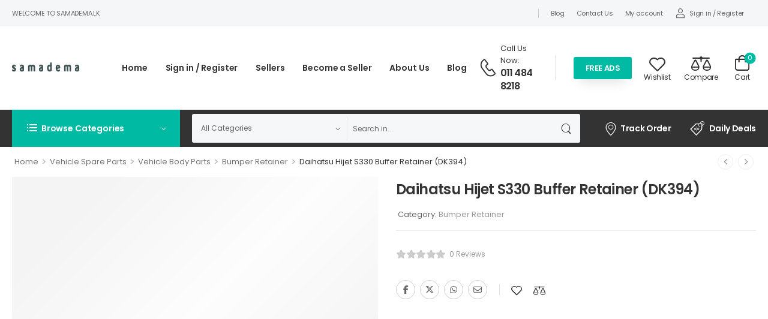

--- FILE ---
content_type: text/html; charset=UTF-8
request_url: https://www.samadema.lk/product/daihatsu-hijet-s330-buffer-retainer-dk394/
body_size: 42201
content:

<!DOCTYPE html>
	<html lang="en-AU">
	<head>
		<meta http-equiv="Content-Type" content="text/html; charset=UTF-8">
		<meta name="viewport" content="width=device-width, initial-scale=1.0, minimum-scale=1.0" />
		<link rel="profile" href="https://gmpg.org/xfn/11" />
		<link rel="pingback" href="https://www.samadema.lk/xmlrpc.php" />
		<link rel="preload" href="https://www.samadema.lk/wp-content/themes/wolmart/assets/vendor/wolmart-icons/fonts/wolmart.woff?png09e" as="font" type="font/woff" crossorigin><link rel="preload" href="https://www.samadema.lk/wp-content/themes/wolmart/assets/vendor/fontawesome-free/webfonts/fa-solid-900.woff2" as="font" type="font/woff2" crossorigin><link rel="preload" href="https://www.samadema.lk/wp-content/themes/wolmart/assets/vendor/fontawesome-free/webfonts/fa-brands-400.woff2" as="font" type="font/woff2" crossorigin>
						<script type="6c2065177dead115d8a45b52-text/javascript">document.documentElement.className = document.documentElement.className + ' yes-js js_active js'</script>
			<title>Daihatsu Hijet S330 Buffer Retainer (DK394) &#8211; Samadema LK</title>
<meta name='robots' content='max-image-preview:large' />
<link rel='dns-prefetch' href='//www.google.com' />
<link rel='dns-prefetch' href='//www.googletagmanager.com' />
<link rel="alternate" type="application/rss+xml" title="Samadema LK &raquo; Feed" href="https://www.samadema.lk/feed/" />
<link rel="alternate" type="application/rss+xml" title="Samadema LK &raquo; Comments Feed" href="https://www.samadema.lk/comments/feed/" />
<link rel="alternate" type="application/rss+xml" title="Samadema LK &raquo; Daihatsu Hijet S330 Buffer Retainer (DK394) Comments Feed" href="https://www.samadema.lk/product/daihatsu-hijet-s330-buffer-retainer-dk394/feed/" />
<link rel="alternate" title="oEmbed (JSON)" type="application/json+oembed" href="https://www.samadema.lk/wp-json/oembed/1.0/embed?url=https%3A%2F%2Fwww.samadema.lk%2Fproduct%2Fdaihatsu-hijet-s330-buffer-retainer-dk394%2F" />
<link rel="alternate" title="oEmbed (XML)" type="text/xml+oembed" href="https://www.samadema.lk/wp-json/oembed/1.0/embed?url=https%3A%2F%2Fwww.samadema.lk%2Fproduct%2Fdaihatsu-hijet-s330-buffer-retainer-dk394%2F&#038;format=xml" />
<style id='wp-img-auto-sizes-contain-inline-css'>
img:is([sizes=auto i],[sizes^="auto," i]){contain-intrinsic-size:3000px 1500px}
/*# sourceURL=wp-img-auto-sizes-contain-inline-css */
</style>
<style id='wp-emoji-styles-inline-css'>

	img.wp-smiley, img.emoji {
		display: inline !important;
		border: none !important;
		box-shadow: none !important;
		height: 1em !important;
		width: 1em !important;
		margin: 0 0.07em !important;
		vertical-align: -0.1em !important;
		background: none !important;
		padding: 0 !important;
	}
/*# sourceURL=wp-emoji-styles-inline-css */
</style>
<style id='classic-theme-styles-inline-css'>
/*! This file is auto-generated */
.wp-block-button__link{color:#fff;background-color:#32373c;border-radius:9999px;box-shadow:none;text-decoration:none;padding:calc(.667em + 2px) calc(1.333em + 2px);font-size:1.125em}.wp-block-file__button{background:#32373c;color:#fff;text-decoration:none}
/*# sourceURL=/wp-includes/css/classic-themes.min.css */
</style>
<link rel='stylesheet' id='contact-form-7-css' href='https://www.samadema.lk/wp-content/plugins/contact-form-7/includes/css/styles.css?ver=6.1.4' media='all' />
<link rel='stylesheet' id='menu-image-css' href='https://www.samadema.lk/wp-content/plugins/menu-image/includes/css/menu-image.css?ver=3.13' media='all' />
<link rel='stylesheet' id='payhere-ipg_checkout-css' href='https://www.samadema.lk/wp-content/plugins/payhere-payment-gateway/public/css/payhere-checkout-styles.css?ver=2.3.9' media='all' />
<link rel='stylesheet' id='payhere-ipg-css' href='https://www.samadema.lk/wp-content/plugins/payhere-payment-gateway/public/css/payhere-ipg-public.css?ver=2.3.9' media='all' />
<link rel='stylesheet' id='photoswipe-css' href='https://www.samadema.lk/wp-content/plugins/woocommerce/assets/css/photoswipe/photoswipe.min.css?ver=10.4.3' media='all' />
<link rel='stylesheet' id='photoswipe-default-skin-css' href='https://www.samadema.lk/wp-content/plugins/woocommerce/assets/css/photoswipe/default-skin/default-skin.min.css?ver=10.4.3' media='all' />
<style id='woocommerce-inline-inline-css'>
.woocommerce form .form-row .required { visibility: visible; }
/*# sourceURL=woocommerce-inline-inline-css */
</style>
<link rel='stylesheet' id='dokan-style-css' href='https://www.samadema.lk/wp-content/plugins/dokan-lite/assets/css/style.css?ver=1768629240' media='all' />
<link rel='stylesheet' id='dokan-modal-css' href='https://www.samadema.lk/wp-content/plugins/dokan-lite/assets/vendors/izimodal/iziModal.min.css?ver=1768629241' media='all' />
<link rel='stylesheet' id='dokan-fontawesome-css' href='https://www.samadema.lk/wp-content/plugins/dokan-lite/assets/vendors/font-awesome/css/font-awesome.min.css?ver=4.2.7' media='all' />
<link rel='stylesheet' id='dokan-select2-css-css' href='https://www.samadema.lk/wp-content/plugins/dokan-lite/assets/vendors/select2/select2.css?ver=4.2.7' media='all' />
<link rel='stylesheet' id='wolmart-skeleton-css' href='https://www.samadema.lk/wp-content/themes/wolmart/framework/addons/skeleton/skeleton.min.css?ver=6.9' media='all' />
<link rel='stylesheet' id='fontawesome-free-css' href='https://www.samadema.lk/wp-content/themes/wolmart/assets/vendor/fontawesome-free/css/all.min.css?ver=5.14.0' media='all' />
<link rel='stylesheet' id='wolmart-icons-css' href='https://www.samadema.lk/wp-content/themes/wolmart/assets/vendor/wolmart-icons/css/icons.min.css?ver=1.8.10' media='all' />
<link rel='stylesheet' id='wolmart-flag-css' href='https://www.samadema.lk/wp-content/themes/wolmart/assets/css/flags.min.css?ver=1.8.10' media='all' />
<link rel='stylesheet' id='animate-css' href='https://www.samadema.lk/wp-content/themes/wolmart/assets/vendor/animate/animate.min.css?ver=6.9' media='all' />
<link rel='stylesheet' id='magnific-popup-css' href='https://www.samadema.lk/wp-content/themes/wolmart/assets/vendor/jquery.magnific-popup/magnific-popup.min.css?ver=1.0' media='all' />
<link rel='stylesheet' id='js_composer_front-css' href='https://www.samadema.lk/wp-content/plugins/js_composer/assets/css/js_composer.min.css?ver=7.9' media='all' />
<link rel='stylesheet' id='wolmart-theme-css' href='https://www.samadema.lk/wp-content/themes/wolmart/assets/css/theme.min.css?ver=1.8.10' media='all' />
<link rel='stylesheet' id='wolmart-dynamic-vars-css' href='https://www.samadema.lk/wp-content/uploads/wolmart_styles/dynamic_css_vars.css?ver=1.8.10' media='all' />
<link rel='stylesheet' id='wolmart-theme-single-product-css' href='https://www.samadema.lk/wp-content/themes/wolmart/assets/css/pages/single-product.min.css?ver=1.8.10' media='all' />
<style id='wolmart-theme-single-product-inline-css'>
/* Global CSS */
@media (min-width: 768px) {
.custom-megamenu .elementor-column.elementor-col-33, .custom-megamenu .elementor-column[data-col="33"] {
    width: 33.3333333%;
}
}
.wolmart-hb-account-container {
    display: none;
}
.logged-in .wolmart-hb-account-container {
    display: block;
}
.logged-in #menu-top-navigation li#menu-item-10180 {
    display: none;
}
.wolmart-same-vendor-products-wrapper {
    display: none;
}
/*# sourceURL=wolmart-theme-single-product-inline-css */
</style>
<link rel='stylesheet' id='bootstrap-tooltip-css' href='https://www.samadema.lk/wp-content/themes/wolmart/assets/vendor/bootstrap/bootstrap.tooltip.css?ver=4.1.3' media='all' />
<link rel='stylesheet' id='wolmart-wpb-style-css' href='https://www.samadema.lk/wp-content/themes/wolmart/framework/plugins/wpb/wpb.min.css?ver=6.9' media='all' />
<link rel='stylesheet' id='wolmart-dokan-theme-style-css' href='https://www.samadema.lk/wp-content/themes/wolmart/framework/plugins/dokan/dokan-theme.min.css?ver=1.8.10' media='all' />
<link rel='stylesheet' id='wolmart-dokan-style-css' href='https://www.samadema.lk/wp-content/themes/wolmart/framework/plugins/dokan/dokan.min.css?ver=1.8.10' media='all' />
<link rel='stylesheet' id='wolmart-style-css' href='https://www.samadema.lk/wp-content/themes/wolmart/style.css?ver=1.8.10' media='all' />
<style id='wolmart-style-inline-css'>
.vc_custom_1618314375838{padding-top:7px!important;padding-bottom:7px!important;background-color:#f5f6f8!important}.vc_custom_1619117940667{padding-top:17px!important;padding-bottom:18px!important}.vc_custom_1619115230630{padding-top:0!important;background-color:#333333!important}.vc_custom_1618321903905{margin-left:17px!important}.vc_custom_1624552945447{margin-left:41px!important}.vc_custom_1619115779809{margin-right:30px!important}.vc_custom_1618314256400{margin-right:23px!important;padding-top:4px!important;padding-right:0!important;padding-bottom:0!important;padding-left:0!important}.vc_custom_1618314324489{margin-right:28px!important}.vc_custom_1659414155761{padding-right:32px!important}.wpb_custom_c43f1155ab62fcf34987abb42ffb6356{font-size:11px;letter-spacing:-0.4px;line-height:1.4;text-transform:capitalize}.wpb_custom_21fb510112ff1482419d0987eca752b0{font-size:12px;letter-spacing:-0.4px;text-transform:capitalize;color:#333333}.wpb_custom_0ef0442b9f803ce9bbd49b8e7a41b869{font-weight:600;font-size:1.4rem;letter-spacing:-0.35px;text-transform:capitalize;color:#333333}.wpb_custom_e0b28981bf9b035134fee252fc8e1117 .title{font-size:1.1rem;letter-spacing:-0.24px;line-height:1.5em;text-transform:uppercase}.wpb_custom_86fa129382e833235c99a2017cf7d483 .divider{background-color:#cccccc}.wpb_custom_86fa129382e833235c99a2017cf7d483 .divider{height:15px}.wpb_custom_de2ff2b2ccdbebd4fbcc3942103d81a0 .menu>li{margin-right:20px}.wpb_custom_de2ff2b2ccdbebd4fbcc3942103d81a0 .menu>li:last-child{margin:0}@media (max-width:1199px){.wpb_custom_de2ff2b2ccdbebd4fbcc3942103d81a0 .menu>li:last-child{margin:0}}@media (max-width:991px){.wpb_custom_de2ff2b2ccdbebd4fbcc3942103d81a0 .menu>li:last-child{margin:0}}@media (max-width:767px){.wpb_custom_de2ff2b2ccdbebd4fbcc3942103d81a0 .menu>li:last-child{margin:0}}@media (max-width:575px){.wpb_custom_de2ff2b2ccdbebd4fbcc3942103d81a0 .menu>li:last-child{margin:0}}.wpb_custom_027a2ac951d40e072a88d51869da0506 .account i{font-size:15px}.wpb_custom_027a2ac951d40e072a88d51869da0506 .block-type i + span{margin-top:6px}.wpb_custom_027a2ac951d40e072a88d51869da0506 .inline-type i + span{margin-left:6px}.wpb_custom_027a2ac951d40e072a88d51869da0506 .account .delimiter{margin-left:3.5px;margin-right:3.5px}.wpb_custom_77992d815d972e9a0b4ed438215151cd .mobile-menu-toggle i{font-size:27px}.wpb_custom_dfc1960517d2df16b7e3d8850faa2bc0 .menu>li>a{padding-top:18px;padding-right:0;padding-bottom:18px;padding-left:0}.wpb_custom_dfc1960517d2df16b7e3d8850faa2bc0 .menu>li{margin-right:30px}.wpb_custom_dfc1960517d2df16b7e3d8850faa2bc0 .menu>li:last-child{margin:0}@media (max-width:1199px){.wpb_custom_dfc1960517d2df16b7e3d8850faa2bc0 .menu>li:last-child{margin:0}}@media (max-width:991px){.wpb_custom_dfc1960517d2df16b7e3d8850faa2bc0 .menu>li:last-child{margin:0}}@media (max-width:767px){.wpb_custom_dfc1960517d2df16b7e3d8850faa2bc0 .menu>li:last-child{margin:0}}@media (max-width:575px){.wpb_custom_dfc1960517d2df16b7e3d8850faa2bc0 .menu>li:last-child{margin:0}}.wpb_custom_f60c2f6ddb6777a137d525ae4a06fbe3 .contact i{font-size:30px}.wpb_custom_f60c2f6ddb6777a137d525ae4a06fbe3 .contact i{padding-top:0;padding-right:6px;padding-bottom:0;padding-left:0}@media (max-width:991px){.wpb_custom_f60c2f6ddb6777a137d525ae4a06fbe3 .contact i{padding-right:0}}.wpb_custom_759aee3db719bc65655209417b028907 .divider{height:41px}.wpb_custom_63c7c9ec0a73e20db61c7b838a87ba5d .block-type i + span{margin-top:-1px}.wpb_custom_63c7c9ec0a73e20db61c7b838a87ba5d .inline-type i + span{margin-left:-1px}.wpb_custom_3ecb0ff70cbfc8250b96f979fb4f12c3 .compare-open i{font-size:33px}.wpb_custom_3ecb0ff70cbfc8250b96f979fb4f12c3 .block-type i + span{margin-top:-3px}.wpb_custom_3ecb0ff70cbfc8250b96f979fb4f12c3 .inline-type i + span{margin-left:-3px}.wpb_custom_95d3b6402226a92e6f0a4562b7889791 .cart-toggle{padding-top:8px;padding-bottom:7px}.wpb_custom_95d3b6402226a92e6f0a4562b7889791 .cart-dropdown .cart-toggle i{font-size:26px}.wpb_custom_95d3b6402226a92e6f0a4562b7889791 .block-type .cart-label + i{margin-bottom:4px}.wpb_custom_95d3b6402226a92e6f0a4562b7889791 .inline-type .cart-label + i{margin-left:4px}.wpb_custom_6ab590391ee9019828ae6cd54077ab60 .toggle-menu>a{border-top-width:0;border-right-width:0;border-bottom-width:0;border-left-width:0;border-style:solid}@media (max-width:1199px){.wpb_custom_6ab590391ee9019828ae6cd54077ab60 .toggle-menu>a{border-style:solid}}@media (max-width:991px){.wpb_custom_6ab590391ee9019828ae6cd54077ab60 .toggle-menu>a{border-style:solid}}@media (max-width:767px){.wpb_custom_6ab590391ee9019828ae6cd54077ab60 .toggle-menu>a{border-style:solid}}@media (max-width:575px){.wpb_custom_6ab590391ee9019828ae6cd54077ab60 .toggle-menu>a{border-style:solid}}.wpb_custom_6ab590391ee9019828ae6cd54077ab60 .toggle-menu .dropdown-menu-toggle{padding-top:23.5px;padding-right:25px;padding-bottom:23.5px;padding-left:25px}.wpb_custom_6ab590391ee9019828ae6cd54077ab60 .menu>li:not(:last-child)>a{border-top-width:0;border-right-width:0;border-bottom-width:1px;border-left-width:0;border-style:solid}@media (max-width:1199px){.wpb_custom_6ab590391ee9019828ae6cd54077ab60 .menu>li:not(:last-child)>a{border-style:solid}}@media (max-width:991px){.wpb_custom_6ab590391ee9019828ae6cd54077ab60 .menu>li:not(:last-child)>a{border-style:solid}}@media (max-width:767px){.wpb_custom_6ab590391ee9019828ae6cd54077ab60 .menu>li:not(:last-child)>a{border-style:solid}}@media (max-width:575px){.wpb_custom_6ab590391ee9019828ae6cd54077ab60 .menu>li:not(:last-child)>a{border-style:solid}}.wpb_custom_6ab590391ee9019828ae6cd54077ab60 .menu>li>a{padding-top:1.3rem;padding-bottom:1.3rem;padding-left:1rem}.wpb_custom_984b68879f5faf3c773b5d11a5c58cee .hs-expanded form{height:48px}.wpb_custom_984b68879f5faf3c773b5d11a5c58cee .hs-simple form{height:48px}.wpb_custom_c0c52e8ec70ccd1ee1db9bb45cd76e8f .wolmart-icon-list-item{}.wpb_custom_c0c52e8ec70ccd1ee1db9bb45cd76e8f .wolmart-icon-list-item i{font-size:22px}.wpb_custom_c0c52e8ec70ccd1ee1db9bb45cd76e8f .wolmart-icon-list-item i{padding-top:0;padding-right:5px;padding-bottom:0;padding-left:0}.wpb_custom_4202ea8811b8e690e44dc849136ee5b4.wolmart-icon-list-item i{}.wpb_custom_301828e2218d71c06492af9bd5b706b2.wolmart-icon-list-item i{font-size:24px}.wpb_custom_301828e2218d71c06492af9bd5b706b2.wolmart-icon-list-item i{padding-right:8px}.wpb_custom_de2ff2b2ccdbebd4fbcc3942103d81a0 .menu>li>a{letter-spacing:-0.3px;text-transform:none}.wpb_custom_027a2ac951d40e072a88d51869da0506 .account>a{color:#333333}.wpb_custom_9fef2ead26052442ec16042384d7a6fc .logo{max-width:145px}.wpb_custom_dfc1960517d2df16b7e3d8850faa2bc0 .menu>li>a{font-weight:600;font-size:1.4rem;letter-spacing:-0.13px;line-height:1.1em;text-transform:none;color:#333333}.wpb_custom_dfc1960517d2df16b7e3d8850faa2bc0 .menu>li:hover>a,.wpb_custom_dfc1960517d2df16b7e3d8850faa2bc0 .menu>.current-menu-item>a,.wpb_custom_dfc1960517d2df16b7e3d8850faa2bc0 .menu>.current-menu-ancestor>a{color:#00baa3}.wpb_custom_dfc1960517d2df16b7e3d8850faa2bc0 li ul{font-size:1.4rem;letter-spacing:0;line-height:1.1em;text-transform:capitalize}.wpb_custom_dfc1960517d2df16b7e3d8850faa2bc0 li .menu-item>a{color:#666666}.wpb_custom_dfc1960517d2df16b7e3d8850faa2bc0 li .menu-item:hover>a:not(.nolink){color:#00baa3}.wpb_custom_dfc1960517d2df16b7e3d8850faa2bc0 li li>a{padding-top:0.9rem;padding-right:0;padding-bottom:0.9rem;padding-left:0}.wpb_custom_f60c2f6ddb6777a137d525ae4a06fbe3 .contact-content .live-chat{font-size:1.3rem;letter-spacing:0;text-transform:none}.wpb_custom_f60c2f6ddb6777a137d525ae4a06fbe3 .contact-content .live-chat:hover{color:#00baa3}.wpb_custom_f60c2f6ddb6777a137d525ae4a06fbe3 .contact-content .telephone{font-weight:600;font-size:16px;letter-spacing:-0.8px;line-height:1.4em;text-transform:none;color:#333333}.wpb_custom_f60c2f6ddb6777a137d525ae4a06fbe3 .contact:hover .telephone,.wpb_custom_f60c2f6ddb6777a137d525ae4a06fbe3 .contact:hover i{color:#00baa3}.wpb_custom_f60c2f6ddb6777a137d525ae4a06fbe3 .contact-content .contact-delimiter{font-size:13px;letter-spacing:0;text-transform:none;color:#999999}.wpb_custom_759aee3db719bc65655209417b028907 .divider{background-color:#e5e5e5}.wpb_custom_bd20f3ba3c51912b26032ae6a6fceedc{text-align:center}.wpb_custom_bd20f3ba3c51912b26032ae6a6fceedc .btn{white-space:nowrap}.wpb_custom_6ab590391ee9019828ae6cd54077ab60 .toggle-menu .dropdown-menu-toggle{font-size:14px;letter-spacing:-0.15px;text-transform:capitalize;border-color:#eeeeee;color:#ffffff;background-color:#00baa3}.wpb_custom_6ab590391ee9019828ae6cd54077ab60 .menu>li>a{font-family:'Poppins';font-weight:400;font-size:1.3rem;letter-spacing:-0.1px;text-transform:capitalize;border-color:#eeeeee}.wpb_custom_6ab590391ee9019828ae6cd54077ab60 .toggle-menu .menu{padding-top:10px;padding-right:0;padding-bottom:8px;padding-left:0}.wpb_custom_6ab590391ee9019828ae6cd54077ab60 .mobile-links nav>ul{padding-top:10px;padding-right:0;padding-bottom:8px;padding-left:0}.wpb_custom_984b68879f5faf3c773b5d11a5c58cee .search-wrapper{margin:0}.wpb_custom_984b68879f5faf3c773b5d11a5c58cee .search-wrapper input.form-control,.wpb_custom_984b68879f5faf3c773b5d11a5c58cee .search-wrapper input.form-control::placeholder,.wpb_custom_984b68879f5faf3c773b5d11a5c58cee select{letter-spacing:0;text-transform:none}.wpb_custom_984b68879f5faf3c773b5d11a5c58cee .search-wrapper input.form-control,.wpb_custom_984b68879f5faf3c773b5d11a5c58cee .search-wrapper input.form-control::placeholder{color:#666666}.wpb_custom_984b68879f5faf3c773b5d11a5c58cee .search-wrapper .select-box{color:#666666;border-top-left-radius:3px;border-top-right-radius:0;border-bottom-right-radius:0;border-bottom-left-radius:3px}.wpb_custom_984b68879f5faf3c773b5d11a5c58cee .search-wrapper form{background-color:#f6f7f9;border-top-left-radius:3px;border-top-right-radius:3px;border-bottom-right-radius:3px;border-bottom-left-radius:3px}.wpb_custom_984b68879f5faf3c773b5d11a5c58cee .search-wrapper form.input-wrapper{border-top-width:0;border-right-width:0;border-bottom-width:0;border-left-width:0;border-style:solid}.wpb_custom_984b68879f5faf3c773b5d11a5c58cee .search-wrapper .btn-search{border-top-left-radius:0;border-top-right-radius:3px;border-bottom-right-radius:3px;border-bottom-left-radius:0}.wpb_custom_984b68879f5faf3c773b5d11a5c58cee .search-wrapper.hs-simple input.form-control{border-top-left-radius:3px;border-top-right-radius:3px;border-bottom-right-radius:3px;border-bottom-left-radius:3px}.wpb_custom_984b68879f5faf3c773b5d11a5c58cee .search-wrapper .btn-search i{font-size:17px}.wpb_custom_c0c52e8ec70ccd1ee1db9bb45cd76e8f .list-title{text-transform:none}.wpb_custom_c0c52e8ec70ccd1ee1db9bb45cd76e8f .wolmart-icon-list-item{text-transform:none;color:#ffffff}.wpb_custom_c0c52e8ec70ccd1ee1db9bb45cd76e8f .wolmart-icon-list-item:hover{color:#00baa3}.wpb_custom_c0c52e8ec70ccd1ee1db9bb45cd76e8f .wolmart-icon-list-item:not(:last-child):after{border-style:solid}.custom-menu .toggle-menu>a:after{right:23px}.search-wrapper .select-box select{padding-right:30px}.custom-search .search-wrapper .select-box:before{font-size:.6em}.dropdown-box .menu a i{font-size:1.6rem;margin:-2px .8rem 0 1px}.toggle-menu>a:after{right:20px}.menu-active-underline>li>a:before{bottom:13px}@media (max-width:1199px){.main-menu>.menu>li{margin-right:15px}.custom-header .contact-content{display:none}.d-none-xl-max{display:none}}.dropdown-box .menu .view-all-cats>a{font-weight:600;text-transform:uppercase;letter-spacing:-.2px}.custom-header .toggle-menu.show .dropdown-box,.custom-header .toggle-menu.show-home .dropdown-box,.toggle-menu .dropdown-box{box-shadow:0 6px 10px rgba(0,0,0,0.05);border-radius:5px}.dropdown-box .menu .view-all-cats>a:after{content:"\e913";font-family:'wolmart';margin-left:.3rem;vertical-align:middle}@media (max-width:1200px) and (min-width:992px){.custom-deal-menu .wolmart-icon-lists .wolmart-icon-list-item{padding-right:15px}.custom-header .custom-deal-menu.elementor-element>.elementor-widget-container{margin-right:-1.5rem}}.custom-header .megamenu .vc_column-inner{display:block}.custom-header .custom-megamenu-col .vc_column-inner{height:auto;margin:-20px -40px -20px 0;width:auto}
.vc_custom_1619151534948{padding-top:21px!important}.vc_custom_1619151395748{padding-top:51px!important;background-color:#222222!important}.vc_custom_1619151074351{padding-top:10px!important;background-color:#222222!important}.vc_custom_1618918571816{background-color:#222222!important}.vc_custom_1619493605820{padding-top:9px!important;padding-bottom:10px!important}.vc_custom_1619151439338{margin-bottom:0!important}.vc_custom_1670992724084{margin-bottom:0!important;background-color:#222222!important}.vc_custom_1619151136590{margin-bottom:7px!important}.vc_custom_1653715026281{margin-bottom:7px!important}.vc_custom_1618437096267{margin-top:-14px!important}.vc_custom_1618827611695{margin-bottom:18px!important}.vc_custom_1618827618767{margin-bottom:18px!important}.vc_custom_1619121403946{margin-top:-1px!important}.vc_custom_1618827626452{margin-bottom:18px!important}.vc_custom_1619121411877{margin-top:-1px!important}.vc_custom_1619151028787{border-top-width:1px!important;border-bottom-width:1px!important;padding-top:23px!important;padding-bottom:24px!important;border-top-color:#454545!important;border-top-style:solid!important;border-bottom-color:#454545!important;border-bottom-style:solid!important}.vc_custom_1619151671740{margin-bottom:17px!important;margin-left:-10px!important}.vc_custom_1619151680412{margin-bottom:17px!important;margin-left:-10px!important}.vc_custom_1619151690676{margin-bottom:17px!important;margin-left:-10px!important}.vc_custom_1619151698302{margin-bottom:17px!important;margin-left:-10px!important}.vc_custom_1619151705629{margin-bottom:17px!important;margin-left:-10px!important}.vc_custom_1619151712444{margin-left:-10px!important}.vc_custom_1651554058298{margin-top:-1px!important}.vc_custom_1618885101822{margin-top:-1px!important}.vc_custom_1619121563835{margin-bottom:0!important}.wpb_custom_60f8ce9b4ba0072239323a6abb2ec19e.icon-box-right{flex-direction:row-reverse}.wpb_custom_60f8ce9b4ba0072239323a6abb2ec19e.icon-box{text-align:left}@media (max-width:991px){.wpb_custom_60f8ce9b4ba0072239323a6abb2ec19e.icon-box{text-align:left}}@media (max-width:767px){.wpb_custom_60f8ce9b4ba0072239323a6abb2ec19e.icon-box{text-align:center}}.wpb_custom_60f8ce9b4ba0072239323a6abb2ec19e .icon-box-content{text-align:left}@media (max-width:991px){.wpb_custom_60f8ce9b4ba0072239323a6abb2ec19e .icon-box-content{text-align:left}}@media (max-width:767px){.wpb_custom_60f8ce9b4ba0072239323a6abb2ec19e .icon-box-content{text-align:center}}.wpb_custom_60f8ce9b4ba0072239323a6abb2ec19e .icon-box-icon{font-size:47px}.wpb_custom_60f8ce9b4ba0072239323a6abb2ec19e.icon-box-left .icon-box-icon{margin-right:20px}.wpb_custom_60f8ce9b4ba0072239323a6abb2ec19e.icon-box-right .icon-box-icon{margin-left:20px;margin-right:0}.wpb_custom_60f8ce9b4ba0072239323a6abb2ec19e.icon-box-top .icon-box-icon{margin-bottom:20px}.wpb_custom_60f8ce9b4ba0072239323a6abb2ec19e .icon-box-title{margin-bottom:2px}.wpb_custom_97306a0431348b2580e415be8a0ebc75 .title{}.wpb_custom_4b4ea4e948df4b23569427c81b1d3a0d .title{}.wpb_custom_84a56268c7b141eed4ec29280dce7cc8 .social-icon{margin-right:10px}.wpb_custom_84a56268c7b141eed4ec29280dce7cc8 .social-icon:last-child{margin-right:0}.wpb_custom_f852083c9b5d2c41b306ad75b7184603 .menu>li>a{padding-top:0.7rem;padding-right:1rem;padding-bottom:0.7rem;padding-left:0}.wpb_custom_2753431eaa31adf230440c9640dee87f .list-title{margin-top:1px;margin-right:9px;margin-bottom:0;margin-left:1rem}.wpb_custom_2753431eaa31adf230440c9640dee87f .wolmart-icon-list-item{padding-top:0;padding-right:9.5px;padding-bottom:0;padding-left:9.5px}.wpb_custom_2753431eaa31adf230440c9640dee87f.block-type .wolmart-icon-list-item:not(:last-child):after{border-bottom-width:14px}.wpb_custom_2753431eaa31adf230440c9640dee87f.block-type .wolmart-icon-list-item:not(:last-child){margin-bottom:14px}.wpb_custom_2753431eaa31adf230440c9640dee87f.inline-type .wolmart-icon-list-item:not(:last-child):after{height:14px}.wpb_custom_2753431eaa31adf230440c9640dee87f .wolmart-icon-list-item i{padding-top:0;padding-right:5px;padding-bottom:0;padding-left:0}.wpb_custom_60f8ce9b4ba0072239323a6abb2ec19e.icon-box-side{align-items:center}.wpb_custom_60f8ce9b4ba0072239323a6abb2ec19e .icon-box-icon,.wpb_custom_60f8ce9b4ba0072239323a6abb2ec19e .icon-box-icon a{color:#ffffff}.wpb_custom_60f8ce9b4ba0072239323a6abb2ec19e .icon-box-title{font-size:1.6rem;letter-spacing:-0.4px;line-height:1.2em;text-transform:uppercase;color:#ffffff}.wpb_custom_60f8ce9b4ba0072239323a6abb2ec19e .icon-box-content p{font-size:1.3rem;line-height:1.6;text-transform:none;color:#eeeeee}.wpb_custom_97306a0431348b2580e415be8a0ebc75 .title{color:#999999;font-weight:500;font-size:1.3rem;letter-spacing:0;line-height:2.1em;text-transform:none}.wpb_custom_4b4ea4e948df4b23569427c81b1d3a0d .link{font-weight:600;font-size:1.8rem;letter-spacing:0;line-height:1.2;text-transform:none;color:#ffffff}.wpb_custom_a9763cada1eb119439928edddc4a832d .title{color:#666666;font-size:1.3rem;line-height:28px;text-transform:none}.wpb_custom_84a56268c7b141eed4ec29280dce7cc8.social-icons{display:flex}.wpb_custom_84a56268c7b141eed4ec29280dce7cc8 .social-icon{border-radius:50%}.wpb_custom_c6f725fcd37fd7e9b303645eb141f72a .title{color:#ffffff;font-size:1.4rem;letter-spacing:0;text-transform:uppercase}.wpb_custom_f852083c9b5d2c41b306ad75b7184603 .menu>li>a{font-weight:400;font-size:13px;line-height:1.3em;text-transform:none;color:#999999}.wpb_custom_f852083c9b5d2c41b306ad75b7184603 .menu>li:hover>a,.wpb_custom_f852083c9b5d2c41b306ad75b7184603 .menu>.current-menu-item>a,.wpb_custom_f852083c9b5d2c41b306ad75b7184603 .menu>.current-menu-ancestor>a{color:#00baa3}.wpb_custom_2753431eaa31adf230440c9640dee87f .list-title{font-size:1.4rem;letter-spacing:.2px;line-height:1.1;text-transform:none;color:#999999}.wpb_custom_2753431eaa31adf230440c9640dee87f .wolmart-icon-list-item{font-size:1.3rem;line-height:1.8em;text-transform:none;color:#666666}.wpb_custom_2753431eaa31adf230440c9640dee87f .wolmart-icon-list-item:hover{color:#00baa3}.wpb_custom_2753431eaa31adf230440c9640dee87f .wolmart-icon-list-item:not(:last-child):after{content:"";border-style:solid;border-color:#454545}.wpb_custom_114f76e7414429e8702999adcb3cf194 .title{font-size:1.3rem;text-transform:none}.custom-footer .footer-top .vc_column-inner,.custom-footer .footer-bottom .vc_column-inner{display:flex;align-items:center}.custom-footer .footer-bottom .vc_column-inner{flex-wrap:wrap}.custom-footer .custom-footer-infobox i{position:relative;top:-2px}.custom-footer .m-w-300{max-width:300px}.custom-footer .m-w-760{max-width:760px!important}.custom-footer .m-w-760 .form-control{height:47px;padding-left:2.3rem}.custom-footer .wpcf7-submit:after{content:"\e92c";font-family:wolmart;font-weight:100;margin-left:8px;font-size:1.1em;line-height:0;vertical-align:middle}.custom-footer .logo{max-width:145px}@media (min-width:768px){.w-md-auto{width:auto!important}}@media (max-width:767px){.custom-footer .footer-top .vc_column-inner,.custom-footer-infobox{display:block;text-align:center}.custom-footer .footer-bottom .vc_column-inner{justify-content:center;text-align:center}.custom-footer-infobox.icon-box .icon-box-icon{margin:0 0 5px 0}}@media (max-width:575px){.custom-footer .wpcf7-form-control-wrap{flex:0 0 100%}}
/*# sourceURL=wolmart-style-inline-css */
</style>
<link rel='stylesheet' id='styles-child-css' href='https://www.samadema.lk/wp-content/themes/wolmart-child/style.css?ver=6.9' media='all' />
<script type="text/template" id="tmpl-variation-template">
	<div class="woocommerce-variation-description">{{{ data.variation.variation_description }}}</div>
	<div class="woocommerce-variation-price">{{{ data.variation.price_html }}}</div>
	<div class="woocommerce-variation-availability">{{{ data.variation.availability_html }}}</div>
</script>
<script type="text/template" id="tmpl-unavailable-variation-template">
	<p role="alert">Sorry, this product is unavailable. Please choose a different combination.</p>
</script>
<script src="https://www.samadema.lk/wp-includes/js/jquery/jquery.min.js?ver=3.7.1" id="jquery-core-js" type="6c2065177dead115d8a45b52-text/javascript"></script>
<script src="https://www.samadema.lk/wp-includes/js/jquery/jquery-migrate.min.js?ver=3.4.1" id="jquery-migrate-js" type="6c2065177dead115d8a45b52-text/javascript"></script>
<script src="https://www.samadema.lk/wp-includes/js/dist/hooks.min.js?ver=dd5603f07f9220ed27f1" id="wp-hooks-js" type="6c2065177dead115d8a45b52-text/javascript"></script>
<script src="https://www.samadema.lk/wp-includes/js/dist/i18n.min.js?ver=c26c3dc7bed366793375" id="wp-i18n-js" type="6c2065177dead115d8a45b52-text/javascript"></script>
<script id="wp-i18n-js-after" type="6c2065177dead115d8a45b52-text/javascript">
wp.i18n.setLocaleData( { 'text direction\u0004ltr': [ 'ltr' ] } );
//# sourceURL=wp-i18n-js-after
</script>
<script src="https://www.samadema.lk/wp-content/plugins/dokan-lite/assets/vendors/izimodal/iziModal.min.js?ver=4.2.7" id="dokan-modal-js" type="6c2065177dead115d8a45b52-text/javascript"></script>
<script src="https://www.samadema.lk/wp-content/plugins/dokan-lite/assets/vendors/sweetalert2/sweetalert2.all.min.js?ver=1768629241" id="dokan-sweetalert2-js" type="6c2065177dead115d8a45b52-text/javascript"></script>
<script src="https://www.samadema.lk/wp-includes/js/dist/vendor/moment.min.js?ver=2.30.1" id="moment-js" type="6c2065177dead115d8a45b52-text/javascript"></script>
<script id="moment-js-after" type="6c2065177dead115d8a45b52-text/javascript">
moment.updateLocale( 'en_AU', {"months":["January","February","March","April","May","June","July","August","September","October","November","December"],"monthsShort":["Jan","Feb","Mar","Apr","May","Jun","Jul","Aug","Sep","Oct","Nov","Dec"],"weekdays":["Sunday","Monday","Tuesday","Wednesday","Thursday","Friday","Saturday"],"weekdaysShort":["Sun","Mon","Tue","Wed","Thu","Fri","Sat"],"week":{"dow":1},"longDateFormat":{"LT":"g:i a","LTS":null,"L":null,"LL":"j F Y","LLL":"j F Y g:i a","LLLL":null}} );
//# sourceURL=moment-js-after
</script>
<script id="dokan-util-helper-js-extra" type="6c2065177dead115d8a45b52-text/javascript">
var dokan_helper = {"i18n_date_format":"j F Y","i18n_time_format":"g:i a","week_starts_day":"1","reverse_withdrawal":{"enabled":false},"timepicker_locale":{"am":"am","pm":"pm","AM":"AM","PM":"PM","hr":"hr","hrs":"hrs","mins":"mins"},"daterange_picker_local":{"toLabel":"To","firstDay":1,"fromLabel":"From","separator":" - ","weekLabel":"W","applyLabel":"Apply","cancelLabel":"Clear","customRangeLabel":"Custom","daysOfWeek":["Su","Mo","Tu","We","Th","Fr","Sa"],"monthNames":["January","February","March","April","May","June","July","August","September","October","November","December"]},"sweetalert_local":{"cancelButtonText":"Cancel","closeButtonText":"Close","confirmButtonText":"OK","denyButtonText":"No","closeButtonAriaLabel":"Close this dialog"}};
var dokan = {"ajaxurl":"https://www.samadema.lk/wp-admin/admin-ajax.php","nonce":"d507266c3d","order_nonce":"65f44e1192","product_edit_nonce":"3f00e8dbd9","ajax_loader":"https://www.samadema.lk/wp-content/plugins/dokan-lite/assets/images/ajax-loader.gif","seller":{"available":"Available","notAvailable":"Not Available"},"delete_confirm":"Are you sure?","wrong_message":"Something went wrong. Please try again.","vendor_percentage":"","commission_type":"","rounding_precision":"6","mon_decimal_point":".","currency_format_num_decimals":"2","currency_format_symbol":"\u0dbb\u0dd4","currency_format_decimal_sep":".","currency_format_thousand_sep":",","currency_format":"%s%v","round_at_subtotal":"no","product_types":["simple"],"loading_img":"https://www.samadema.lk/wp-content/plugins/dokan-lite/assets/images/loading.gif","store_product_search_nonce":"0fbd67e9d2","i18n_download_permission":"Are you sure you want to revoke access to this download?","i18n_download_access":"Could not grant access - the user may already have permission for this file or billing email is not set. Ensure the billing email is set, and the order has been saved.","maximum_tags_select_length":"-1","modal_header_color":"var(--dokan-button-background-color, #7047EB)","i18n_choose_featured_img":"Upload featured image","i18n_choose_file":"Choose a file","i18n_choose_gallery":"Add Images to Product Gallery","i18n_choose_featured_img_btn_text":"Set featured image","i18n_choose_file_btn_text":"Insert file URL","i18n_choose_gallery_btn_text":"Add to gallery","duplicates_attribute_messg":"Sorry, this attribute option already exists, Try a different one.","variation_unset_warning":"Warning! This product will not have any variations if this option is not checked.","new_attribute_prompt":"Enter a name for the new attribute term:","remove_attribute":"Remove this attribute?","dokan_placeholder_img_src":"https://www.samadema.lk/wp-content/uploads/2024/09/placeholder-image-300x300.png","add_variation_nonce":"500a75f5d2","link_variation_nonce":"77227f483d","delete_variations_nonce":"f31313641b","load_variations_nonce":"6e95620c70","save_variations_nonce":"a22c928cfc","bulk_edit_variations_nonce":"02d02acca7","i18n_link_all_variations":"Are you sure you want to link all variations? This will create a new variation for each and every possible combination of variation attributes (max 50 per run).","i18n_enter_a_value":"Enter a value","i18n_enter_menu_order":"Variation menu order (determines position in the list of variations)","i18n_enter_a_value_fixed_or_percent":"Enter a value (fixed or %)","i18n_delete_all_variations":"Are you sure you want to delete all variations? This cannot be undone.","i18n_last_warning":"Last warning, are you sure?","i18n_choose_image":"Choose an image","i18n_set_image":"Set variation image","i18n_variation_added":"variation added","i18n_variations_added":"variations added","i18n_no_variations_added":"No variations added","i18n_remove_variation":"Are you sure you want to remove this variation?","i18n_scheduled_sale_start":"Sale start date (YYYY-MM-DD format or leave blank)","i18n_scheduled_sale_end":"Sale end date (YYYY-MM-DD format or leave blank)","i18n_edited_variations":"Save changes before changing page?","i18n_variation_count_single":"%qty% variation","i18n_variation_count_plural":"%qty% variations","i18n_no_result_found":"No Result Found","i18n_sales_price_error":"Please insert value less than the regular price!","i18n_decimal_error":"Please enter with one decimal point (.) without thousand separators.","i18n_mon_decimal_error":"Please enter with one monetary decimal point (.) without thousand separators and currency symbols.","i18n_country_iso_error":"Please enter in country code with two capital letters.","i18n_sale_less_than_regular_error":"Please enter in a value less than the regular price.","i18n_delete_product_notice":"This product has produced sales and may be linked to existing orders. Are you sure you want to delete it?","i18n_remove_personal_data_notice":"This action cannot be reversed. Are you sure you wish to erase personal data from the selected orders?","decimal_point":".","variations_per_page":"10","store_banner_dimension":{"width":625,"height":300,"flex-width":true,"flex-height":true},"selectAndCrop":"Select and Crop","chooseImage":"Choose Image","product_title_required":"Product title is required","product_category_required":"Product category is required","product_created_response":"Product created successfully","search_products_nonce":"cf934c3eb9","search_products_tags_nonce":"9b4117ebfb","search_products_brands_nonce":"0142132182","search_customer_nonce":"868a08e6df","i18n_matches_1":"One result is available, press enter to select it.","i18n_matches_n":"%qty% results are available, use up and down arrow keys to navigate.","i18n_no_matches":"No matches found","i18n_ajax_error":"Loading failed","i18n_input_too_short_1":"Please enter 1 or more characters","i18n_input_too_short_n":"Please enter %qty% or more characters","i18n_input_too_long_1":"Please delete 1 character","i18n_input_too_long_n":"Please delete %qty% characters","i18n_selection_too_long_1":"You can only select 1 item","i18n_selection_too_long_n":"You can only select %qty% items","i18n_load_more":"Loading more results\u2026","i18n_searching":"Searching\u2026","i18n_calculating":"Calculating","i18n_ok_text":"OK","i18n_cancel_text":"Cancel","i18n_attribute_label":"Attribute Name","i18n_date_format":"j F Y","dokan_banner_added_alert_msg":"Are you sure? You have uploaded banner but didn't click the Update Settings button!","update_settings":"Update Settings","search_downloadable_products_nonce":"e59f67ce03","search_downloadable_products_placeholder":"Please enter 3 or more characters","rest":{"root":"https://www.samadema.lk/wp-json/","nonce":"069b178348","version":"dokan/v1"},"api":null,"libs":[],"routeComponents":{"default":null},"routes":[],"urls":{"assetsUrl":"https://www.samadema.lk/wp-content/plugins/dokan-lite/assets","dashboardUrl":"https://www.samadema.lk/store-manager/?path=%2Fanalytics%2FOverview","storeUrl":""}};
//# sourceURL=dokan-util-helper-js-extra
</script>
<script src="https://www.samadema.lk/wp-content/plugins/dokan-lite/assets/js/helper.js?ver=1768629241" id="dokan-util-helper-js" type="6c2065177dead115d8a45b52-text/javascript"></script>
<script src="https://www.samadema.lk/wp-content/plugins/woocommerce/assets/js/jquery-blockui/jquery.blockUI.min.js?ver=2.7.0-wc.10.4.3" id="wc-jquery-blockui-js" data-wp-strategy="defer" type="6c2065177dead115d8a45b52-text/javascript"></script>
<script id="wc-add-to-cart-js-extra" type="6c2065177dead115d8a45b52-text/javascript">
var wc_add_to_cart_params = {"ajax_url":"/wp-admin/admin-ajax.php","wc_ajax_url":"/?wc-ajax=%%endpoint%%","i18n_view_cart":"View cart","cart_url":"https://www.samadema.lk/cart/","is_cart":"","cart_redirect_after_add":"no"};
//# sourceURL=wc-add-to-cart-js-extra
</script>
<script src="https://www.samadema.lk/wp-content/plugins/woocommerce/assets/js/frontend/add-to-cart.min.js?ver=10.4.3" id="wc-add-to-cart-js" data-wp-strategy="defer" type="6c2065177dead115d8a45b52-text/javascript"></script>
<script src="https://www.samadema.lk/wp-content/plugins/woocommerce/assets/js/photoswipe/photoswipe.min.js?ver=4.1.1-wc.10.4.3" id="wc-photoswipe-js" defer data-wp-strategy="defer" type="6c2065177dead115d8a45b52-text/javascript"></script>
<script src="https://www.samadema.lk/wp-content/plugins/woocommerce/assets/js/photoswipe/photoswipe-ui-default.min.js?ver=4.1.1-wc.10.4.3" id="wc-photoswipe-ui-default-js" defer data-wp-strategy="defer" type="6c2065177dead115d8a45b52-text/javascript"></script>
<script id="wc-single-product-js-extra" type="6c2065177dead115d8a45b52-text/javascript">
var wc_single_product_params = {"i18n_required_rating_text":"Please select a rating","i18n_rating_options":["1 of 5 stars","2 of 5 stars","3 of 5 stars","4 of 5 stars","5 of 5 stars"],"i18n_product_gallery_trigger_text":"View full-screen image gallery","review_rating_required":"yes","flexslider":{"rtl":false,"animation":"slide","smoothHeight":true,"directionNav":false,"controlNav":"thumbnails","slideshow":false,"animationSpeed":500,"animationLoop":false,"allowOneSlide":false},"zoom_enabled":"","zoom_options":[],"photoswipe_enabled":"1","photoswipe_options":{"shareEl":false,"closeOnScroll":false,"history":false,"hideAnimationDuration":0,"showAnimationDuration":0},"flexslider_enabled":""};
//# sourceURL=wc-single-product-js-extra
</script>
<script src="https://www.samadema.lk/wp-content/plugins/woocommerce/assets/js/frontend/single-product.min.js?ver=10.4.3" id="wc-single-product-js" defer data-wp-strategy="defer" type="6c2065177dead115d8a45b52-text/javascript"></script>
<script src="https://www.samadema.lk/wp-content/plugins/woocommerce/assets/js/js-cookie/js.cookie.min.js?ver=2.1.4-wc.10.4.3" id="wc-js-cookie-js" defer data-wp-strategy="defer" type="6c2065177dead115d8a45b52-text/javascript"></script>
<script id="woocommerce-js-extra" type="6c2065177dead115d8a45b52-text/javascript">
var woocommerce_params = {"ajax_url":"/wp-admin/admin-ajax.php","wc_ajax_url":"/?wc-ajax=%%endpoint%%","i18n_password_show":"Show password","i18n_password_hide":"Hide password"};
//# sourceURL=woocommerce-js-extra
</script>
<script src="https://www.samadema.lk/wp-content/plugins/woocommerce/assets/js/frontend/woocommerce.min.js?ver=10.4.3" id="woocommerce-js" defer data-wp-strategy="defer" type="6c2065177dead115d8a45b52-text/javascript"></script>
<script src="https://www.samadema.lk/wp-content/plugins/js_composer/assets/js/vendors/woocommerce-add-to-cart.js?ver=7.9" id="vc_woocommerce-add-to-cart-js-js" type="6c2065177dead115d8a45b52-text/javascript"></script>
<script async="async" src="https://www.samadema.lk/wp-content/themes/wolmart/assets/vendor/swiper/swiper.min.js?ver=1" id="swiper-js" type="6c2065177dead115d8a45b52-text/javascript"></script>
<script src="https://www.samadema.lk/wp-includes/js/underscore.min.js?ver=1.13.7" id="underscore-js" type="6c2065177dead115d8a45b52-text/javascript"></script>
<script id="wp-util-js-extra" type="6c2065177dead115d8a45b52-text/javascript">
var _wpUtilSettings = {"ajax":{"url":"/wp-admin/admin-ajax.php"}};
//# sourceURL=wp-util-js-extra
</script>
<script src="https://www.samadema.lk/wp-includes/js/wp-util.min.js?ver=6.9" id="wp-util-js" type="6c2065177dead115d8a45b52-text/javascript"></script>
<script id="wc-add-to-cart-variation-js-extra" type="6c2065177dead115d8a45b52-text/javascript">
var wc_add_to_cart_variation_params = {"wc_ajax_url":"/?wc-ajax=%%endpoint%%","i18n_no_matching_variations_text":"Sorry, no products matched your selection. Please choose a different combination.","i18n_make_a_selection_text":"Please select some product options before adding this product to your cart.","i18n_unavailable_text":"Sorry, this product is unavailable. Please choose a different combination.","i18n_reset_alert_text":"Your selection has been reset. Please select some product options before adding this product to your cart."};
//# sourceURL=wc-add-to-cart-variation-js-extra
</script>
<script src="https://www.samadema.lk/wp-content/plugins/woocommerce/assets/js/frontend/add-to-cart-variation.min.js?ver=10.4.3" id="wc-add-to-cart-variation-js" defer data-wp-strategy="defer" type="6c2065177dead115d8a45b52-text/javascript"></script>
<script src="https://www.samadema.lk/wp-content/plugins/woocommerce/assets/js/zoom/jquery.zoom.min.js?ver=1.7.21-wc.10.4.3" id="wc-zoom-js" defer data-wp-strategy="defer" type="6c2065177dead115d8a45b52-text/javascript"></script>
<script id="wolmart-theme-js-extra" type="6c2065177dead115d8a45b52-text/javascript">
var wolmart_vars = {"ajax_url":"https://www.samadema.lk/wp-admin/admin-ajax.php","nonce":"eaa5d72658","lazyload":"1","skeleton_screen":"1","container":"1400","auto_close_mobile_filter":"1","assets_url":"https://www.samadema.lk/wp-content/themes/wolmart/assets","texts":{"loading":"Loading...","loadmore_error":"Loading failed","popup_error":"The content could not be loaded.","show_info_all":"all %d","already_voted":"You already voted!","view_checkout":"Checkout","view_cart":"View Cart","add_to_wishlist":"Add to wishlist","add_to_cart":"Add to cart","select_options":"Select options","cart_suffix":"has been added to cart","select_category":"Select a category","no_matched":"No matches found"},"resource_async_js":"1","resource_split_tasks":"1","resource_idle_run":"1","resource_after_load":"1","wolmart_cache_key":"wolmart_cache_9a373b248bc48a75a2248129cc14e852","lazyload_menu":"","cart_popup_type":"mini-popup","countdown":{"labels":["Years","Months","Weeks","Days","Hours","Minutes","Seconds"],"labels_short":["Years","Months","Weeks","Days","Hrs","Mins","Secs"],"label1":["Year","Month","Week","Day","Hour","Minute","Second"],"label1_short":["Year","Month","Week","Day","Hour","Min","Sec"]},"blog_ajax":"1","compare_limit":"4","home_url":"https://www.samadema.lk/","shop_url":"https://www.samadema.lk/shop/","quickview_type":"","quickview_thumbs":"horizontal","prod_open_click_mob":"1","pages":{"cart":"https://www.samadema.lk/cart/","checkout":"https://www.samadema.lk/checkout/"},"single_product":{"zoom_enabled":true,"zoom_options":[]},"cart_auto_update":"","mobile_scripts":[],"mobile_styles":[],"compare_popup_type":"offcanvas"};
//# sourceURL=wolmart-theme-js-extra
</script>
<script src="https://www.samadema.lk/wp-content/themes/wolmart/assets/js/theme.min.js?ver=1.8.10" id="wolmart-theme-js" type="6c2065177dead115d8a45b52-text/javascript"></script>
<script id="dokan-google-recaptcha-js-extra" type="6c2065177dead115d8a45b52-text/javascript">
var dokan_google_recaptcha = {"recaptcha_sitekey":"6LcEw7wfAAAAAABZ8SyOCyML9Jx8w5--QQn1jKKm"};
//# sourceURL=dokan-google-recaptcha-js-extra
</script>
<script src="https://www.google.com/recaptcha/api.js?render=6LcEw7wfAAAAAABZ8SyOCyML9Jx8w5--QQn1jKKm&amp;ver=4.2.7" id="dokan-google-recaptcha-js" type="6c2065177dead115d8a45b52-text/javascript"></script>
<script id="wc-cart-fragments-js-extra" type="6c2065177dead115d8a45b52-text/javascript">
var wc_cart_fragments_params = {"ajax_url":"/wp-admin/admin-ajax.php","wc_ajax_url":"/?wc-ajax=%%endpoint%%","cart_hash_key":"wc_cart_hash_29839616c79ba95aba497a8081dd6bd2","fragment_name":"wc_fragments_29839616c79ba95aba497a8081dd6bd2","request_timeout":"5000"};
//# sourceURL=wc-cart-fragments-js-extra
</script>
<script src="https://www.samadema.lk/wp-content/plugins/woocommerce/assets/js/frontend/cart-fragments.min.js?ver=10.4.3" id="wc-cart-fragments-js" defer data-wp-strategy="defer" type="6c2065177dead115d8a45b52-text/javascript"></script>
<script src="https://www.samadema.lk/wp-content/themes/wolmart-child/assets/js/theme-async.min.js?ver=6.9" id="wolmart-theme-child-async-js" type="6c2065177dead115d8a45b52-text/javascript"></script>
<script type="6c2065177dead115d8a45b52-text/javascript"></script><link rel="https://api.w.org/" href="https://www.samadema.lk/wp-json/" /><link rel="alternate" title="JSON" type="application/json" href="https://www.samadema.lk/wp-json/wp/v2/product/6855" /><link rel="EditURI" type="application/rsd+xml" title="RSD" href="https://www.samadema.lk/xmlrpc.php?rsd" />
<meta name="generator" content="WordPress 6.9" />
<meta name="generator" content="WooCommerce 10.4.3" />
<link rel="canonical" href="https://www.samadema.lk/product/daihatsu-hijet-s330-buffer-retainer-dk394/" />
<link rel='shortlink' href='https://www.samadema.lk/?p=6855' />
<meta name="generator" content="Site Kit by Google 1.170.0" />	<noscript><style>.woocommerce-product-gallery{ opacity: 1 !important; }</style></noscript>
	<meta name="generator" content="Powered by WPBakery Page Builder - drag and drop page builder for WordPress."/>
<link rel="icon" href="https://www.samadema.lk/wp-content/uploads/2022/11/cropped-samadema-13-32x32.jpg" sizes="32x32" />
<link rel="icon" href="https://www.samadema.lk/wp-content/uploads/2022/11/cropped-samadema-13-192x192.jpg" sizes="192x192" />
<link rel="apple-touch-icon" href="https://www.samadema.lk/wp-content/uploads/2022/11/cropped-samadema-13-180x180.jpg" />
<meta name="msapplication-TileImage" content="https://www.samadema.lk/wp-content/uploads/2022/11/cropped-samadema-13-270x270.jpg" />
<style id="kirki-inline-styles"></style><noscript><style> .wpb_animate_when_almost_visible { opacity: 1; }</style></noscript>	<link rel='stylesheet' id='wc-blocks-style-css' href='https://www.samadema.lk/wp-content/plugins/woocommerce/assets/client/blocks/wc-blocks.css?ver=wc-10.4.3' media='all' />
<link rel='stylesheet' id='jquery-selectBox-css' href='https://www.samadema.lk/wp-content/plugins/yith-woocommerce-wishlist/assets/css/jquery.selectBox.css?ver=1.2.0' media='all' />
<link rel='stylesheet' id='woocommerce_prettyPhoto_css-css' href='//www.samadema.lk/wp-content/plugins/woocommerce/assets/css/prettyPhoto.css?ver=3.1.6' media='all' />
<link rel='stylesheet' id='yith-wcwl-main-css' href='https://www.samadema.lk/wp-content/plugins/yith-woocommerce-wishlist/assets/css/style.css?ver=4.11.0' media='all' />
<style id='yith-wcwl-main-inline-css'>
 :root { --rounded-corners-radius: 16px; --add-to-cart-rounded-corners-radius: 16px; --color-headers-background: #F4F4F4; --feedback-duration: 3s } 
 :root { --rounded-corners-radius: 16px; --add-to-cart-rounded-corners-radius: 16px; --color-headers-background: #F4F4F4; --feedback-duration: 3s } 
 :root { --rounded-corners-radius: 16px; --add-to-cart-rounded-corners-radius: 16px; --color-headers-background: #F4F4F4; --feedback-duration: 3s } 
 :root { --rounded-corners-radius: 16px; --add-to-cart-rounded-corners-radius: 16px; --color-headers-background: #F4F4F4; --feedback-duration: 3s } 
 :root { --rounded-corners-radius: 16px; --add-to-cart-rounded-corners-radius: 16px; --color-headers-background: #F4F4F4; --feedback-duration: 3s } 
 :root { --rounded-corners-radius: 16px; --add-to-cart-rounded-corners-radius: 16px; --color-headers-background: #F4F4F4; --feedback-duration: 3s } 
 :root { --rounded-corners-radius: 16px; --add-to-cart-rounded-corners-radius: 16px; --color-headers-background: #F4F4F4; --feedback-duration: 3s } 
 :root { --rounded-corners-radius: 16px; --add-to-cart-rounded-corners-radius: 16px; --color-headers-background: #F4F4F4; --feedback-duration: 3s } 
 :root { --rounded-corners-radius: 16px; --add-to-cart-rounded-corners-radius: 16px; --color-headers-background: #F4F4F4; --feedback-duration: 3s } 
 :root { --rounded-corners-radius: 16px; --add-to-cart-rounded-corners-radius: 16px; --color-headers-background: #F4F4F4; --feedback-duration: 3s } 
 :root { --rounded-corners-radius: 16px; --add-to-cart-rounded-corners-radius: 16px; --color-headers-background: #F4F4F4; --feedback-duration: 3s } 
 :root { --rounded-corners-radius: 16px; --add-to-cart-rounded-corners-radius: 16px; --color-headers-background: #F4F4F4; --feedback-duration: 3s } 
 :root { --rounded-corners-radius: 16px; --add-to-cart-rounded-corners-radius: 16px; --color-headers-background: #F4F4F4; --feedback-duration: 3s } 
 :root { --rounded-corners-radius: 16px; --add-to-cart-rounded-corners-radius: 16px; --color-headers-background: #F4F4F4; --feedback-duration: 3s } 
 :root { --rounded-corners-radius: 16px; --add-to-cart-rounded-corners-radius: 16px; --color-headers-background: #F4F4F4; --feedback-duration: 3s } 
 :root { --rounded-corners-radius: 16px; --add-to-cart-rounded-corners-radius: 16px; --color-headers-background: #F4F4F4; --feedback-duration: 3s } 
 :root { --rounded-corners-radius: 16px; --add-to-cart-rounded-corners-radius: 16px; --color-headers-background: #F4F4F4; --feedback-duration: 3s } 
/*# sourceURL=yith-wcwl-main-inline-css */
</style>
<style id='global-styles-inline-css'>
:root{--wp--preset--aspect-ratio--square: 1;--wp--preset--aspect-ratio--4-3: 4/3;--wp--preset--aspect-ratio--3-4: 3/4;--wp--preset--aspect-ratio--3-2: 3/2;--wp--preset--aspect-ratio--2-3: 2/3;--wp--preset--aspect-ratio--16-9: 16/9;--wp--preset--aspect-ratio--9-16: 9/16;--wp--preset--color--black: #000000;--wp--preset--color--cyan-bluish-gray: #abb8c3;--wp--preset--color--white: #fff;--wp--preset--color--pale-pink: #f78da7;--wp--preset--color--vivid-red: #cf2e2e;--wp--preset--color--luminous-vivid-orange: #ff6900;--wp--preset--color--luminous-vivid-amber: #fcb900;--wp--preset--color--light-green-cyan: #7bdcb5;--wp--preset--color--vivid-green-cyan: #00d084;--wp--preset--color--pale-cyan-blue: #8ed1fc;--wp--preset--color--vivid-cyan-blue: #0693e3;--wp--preset--color--vivid-purple: #9b51e0;--wp--preset--color--primary: #00baa3;--wp--preset--color--secondary: #ff9742;--wp--preset--color--alert: ;--wp--preset--color--dark: #333;--wp--preset--color--font: #666;--wp--preset--color--transparent: transparent;--wp--preset--gradient--vivid-cyan-blue-to-vivid-purple: linear-gradient(135deg,rgb(6,147,227) 0%,rgb(155,81,224) 100%);--wp--preset--gradient--light-green-cyan-to-vivid-green-cyan: linear-gradient(135deg,rgb(122,220,180) 0%,rgb(0,208,130) 100%);--wp--preset--gradient--luminous-vivid-amber-to-luminous-vivid-orange: linear-gradient(135deg,rgb(252,185,0) 0%,rgb(255,105,0) 100%);--wp--preset--gradient--luminous-vivid-orange-to-vivid-red: linear-gradient(135deg,rgb(255,105,0) 0%,rgb(207,46,46) 100%);--wp--preset--gradient--very-light-gray-to-cyan-bluish-gray: linear-gradient(135deg,rgb(238,238,238) 0%,rgb(169,184,195) 100%);--wp--preset--gradient--cool-to-warm-spectrum: linear-gradient(135deg,rgb(74,234,220) 0%,rgb(151,120,209) 20%,rgb(207,42,186) 40%,rgb(238,44,130) 60%,rgb(251,105,98) 80%,rgb(254,248,76) 100%);--wp--preset--gradient--blush-light-purple: linear-gradient(135deg,rgb(255,206,236) 0%,rgb(152,150,240) 100%);--wp--preset--gradient--blush-bordeaux: linear-gradient(135deg,rgb(254,205,165) 0%,rgb(254,45,45) 50%,rgb(107,0,62) 100%);--wp--preset--gradient--luminous-dusk: linear-gradient(135deg,rgb(255,203,112) 0%,rgb(199,81,192) 50%,rgb(65,88,208) 100%);--wp--preset--gradient--pale-ocean: linear-gradient(135deg,rgb(255,245,203) 0%,rgb(182,227,212) 50%,rgb(51,167,181) 100%);--wp--preset--gradient--electric-grass: linear-gradient(135deg,rgb(202,248,128) 0%,rgb(113,206,126) 100%);--wp--preset--gradient--midnight: linear-gradient(135deg,rgb(2,3,129) 0%,rgb(40,116,252) 100%);--wp--preset--font-size--small: 15px;--wp--preset--font-size--medium: 24px;--wp--preset--font-size--large: 30px;--wp--preset--font-size--x-large: 42px;--wp--preset--font-size--normal: 18px;--wp--preset--font-size--huge: 34px;--wp--preset--spacing--20: 0.44rem;--wp--preset--spacing--30: 0.67rem;--wp--preset--spacing--40: 1rem;--wp--preset--spacing--50: 1.5rem;--wp--preset--spacing--60: 2.25rem;--wp--preset--spacing--70: 3.38rem;--wp--preset--spacing--80: 5.06rem;--wp--preset--shadow--natural: 6px 6px 9px rgba(0, 0, 0, 0.2);--wp--preset--shadow--deep: 12px 12px 50px rgba(0, 0, 0, 0.4);--wp--preset--shadow--sharp: 6px 6px 0px rgba(0, 0, 0, 0.2);--wp--preset--shadow--outlined: 6px 6px 0px -3px rgb(255, 255, 255), 6px 6px rgb(0, 0, 0);--wp--preset--shadow--crisp: 6px 6px 0px rgb(0, 0, 0);}:where(.is-layout-flex){gap: 0.5em;}:where(.is-layout-grid){gap: 0.5em;}body .is-layout-flex{display: flex;}.is-layout-flex{flex-wrap: wrap;align-items: center;}.is-layout-flex > :is(*, div){margin: 0;}body .is-layout-grid{display: grid;}.is-layout-grid > :is(*, div){margin: 0;}:where(.wp-block-columns.is-layout-flex){gap: 2em;}:where(.wp-block-columns.is-layout-grid){gap: 2em;}:where(.wp-block-post-template.is-layout-flex){gap: 1.25em;}:where(.wp-block-post-template.is-layout-grid){gap: 1.25em;}.has-black-color{color: var(--wp--preset--color--black) !important;}.has-cyan-bluish-gray-color{color: var(--wp--preset--color--cyan-bluish-gray) !important;}.has-white-color{color: var(--wp--preset--color--white) !important;}.has-pale-pink-color{color: var(--wp--preset--color--pale-pink) !important;}.has-vivid-red-color{color: var(--wp--preset--color--vivid-red) !important;}.has-luminous-vivid-orange-color{color: var(--wp--preset--color--luminous-vivid-orange) !important;}.has-luminous-vivid-amber-color{color: var(--wp--preset--color--luminous-vivid-amber) !important;}.has-light-green-cyan-color{color: var(--wp--preset--color--light-green-cyan) !important;}.has-vivid-green-cyan-color{color: var(--wp--preset--color--vivid-green-cyan) !important;}.has-pale-cyan-blue-color{color: var(--wp--preset--color--pale-cyan-blue) !important;}.has-vivid-cyan-blue-color{color: var(--wp--preset--color--vivid-cyan-blue) !important;}.has-vivid-purple-color{color: var(--wp--preset--color--vivid-purple) !important;}.has-black-background-color{background-color: var(--wp--preset--color--black) !important;}.has-cyan-bluish-gray-background-color{background-color: var(--wp--preset--color--cyan-bluish-gray) !important;}.has-white-background-color{background-color: var(--wp--preset--color--white) !important;}.has-pale-pink-background-color{background-color: var(--wp--preset--color--pale-pink) !important;}.has-vivid-red-background-color{background-color: var(--wp--preset--color--vivid-red) !important;}.has-luminous-vivid-orange-background-color{background-color: var(--wp--preset--color--luminous-vivid-orange) !important;}.has-luminous-vivid-amber-background-color{background-color: var(--wp--preset--color--luminous-vivid-amber) !important;}.has-light-green-cyan-background-color{background-color: var(--wp--preset--color--light-green-cyan) !important;}.has-vivid-green-cyan-background-color{background-color: var(--wp--preset--color--vivid-green-cyan) !important;}.has-pale-cyan-blue-background-color{background-color: var(--wp--preset--color--pale-cyan-blue) !important;}.has-vivid-cyan-blue-background-color{background-color: var(--wp--preset--color--vivid-cyan-blue) !important;}.has-vivid-purple-background-color{background-color: var(--wp--preset--color--vivid-purple) !important;}.has-black-border-color{border-color: var(--wp--preset--color--black) !important;}.has-cyan-bluish-gray-border-color{border-color: var(--wp--preset--color--cyan-bluish-gray) !important;}.has-white-border-color{border-color: var(--wp--preset--color--white) !important;}.has-pale-pink-border-color{border-color: var(--wp--preset--color--pale-pink) !important;}.has-vivid-red-border-color{border-color: var(--wp--preset--color--vivid-red) !important;}.has-luminous-vivid-orange-border-color{border-color: var(--wp--preset--color--luminous-vivid-orange) !important;}.has-luminous-vivid-amber-border-color{border-color: var(--wp--preset--color--luminous-vivid-amber) !important;}.has-light-green-cyan-border-color{border-color: var(--wp--preset--color--light-green-cyan) !important;}.has-vivid-green-cyan-border-color{border-color: var(--wp--preset--color--vivid-green-cyan) !important;}.has-pale-cyan-blue-border-color{border-color: var(--wp--preset--color--pale-cyan-blue) !important;}.has-vivid-cyan-blue-border-color{border-color: var(--wp--preset--color--vivid-cyan-blue) !important;}.has-vivid-purple-border-color{border-color: var(--wp--preset--color--vivid-purple) !important;}.has-vivid-cyan-blue-to-vivid-purple-gradient-background{background: var(--wp--preset--gradient--vivid-cyan-blue-to-vivid-purple) !important;}.has-light-green-cyan-to-vivid-green-cyan-gradient-background{background: var(--wp--preset--gradient--light-green-cyan-to-vivid-green-cyan) !important;}.has-luminous-vivid-amber-to-luminous-vivid-orange-gradient-background{background: var(--wp--preset--gradient--luminous-vivid-amber-to-luminous-vivid-orange) !important;}.has-luminous-vivid-orange-to-vivid-red-gradient-background{background: var(--wp--preset--gradient--luminous-vivid-orange-to-vivid-red) !important;}.has-very-light-gray-to-cyan-bluish-gray-gradient-background{background: var(--wp--preset--gradient--very-light-gray-to-cyan-bluish-gray) !important;}.has-cool-to-warm-spectrum-gradient-background{background: var(--wp--preset--gradient--cool-to-warm-spectrum) !important;}.has-blush-light-purple-gradient-background{background: var(--wp--preset--gradient--blush-light-purple) !important;}.has-blush-bordeaux-gradient-background{background: var(--wp--preset--gradient--blush-bordeaux) !important;}.has-luminous-dusk-gradient-background{background: var(--wp--preset--gradient--luminous-dusk) !important;}.has-pale-ocean-gradient-background{background: var(--wp--preset--gradient--pale-ocean) !important;}.has-electric-grass-gradient-background{background: var(--wp--preset--gradient--electric-grass) !important;}.has-midnight-gradient-background{background: var(--wp--preset--gradient--midnight) !important;}.has-small-font-size{font-size: var(--wp--preset--font-size--small) !important;}.has-medium-font-size{font-size: var(--wp--preset--font-size--medium) !important;}.has-large-font-size{font-size: var(--wp--preset--font-size--large) !important;}.has-x-large-font-size{font-size: var(--wp--preset--font-size--x-large) !important;}
/*# sourceURL=global-styles-inline-css */
</style>
<link rel='stylesheet' id='WCDisableCategories-style-css' href='https://www.samadema.lk/wp-content/plugins/product-category-tree/assets/css/style.css?ver=6.9' media='all' />
</head>
	<body class="wp-singular product-template-default single single-product postid-6855 wp-custom-logo wp-embed-responsive wp-theme-wolmart wp-child-theme-wolmart-child theme-wolmart woocommerce woocommerce-page woocommerce-no-js wolmart-single-product-layout wolmart-disable-mobile-animation single-product-page wolmart-rounded-skin wolmart-use-vendor-plugin wolmart-dokan-lite wpb-js-composer js-comp-ver-7.9 vc_responsive dokan-theme-wolmart">
		
		
		
		<div class="page-wrapper">

			<header class="header custom-header header-11" id="header"><div class="wolmart-block" data-block-id="11"><div class="vc_section vc_custom_1618314375838 wpb_custom_c43f1155ab62fcf34987abb42ffb6356 vc_section-has-fill"><div class="container"><div class="vc_row wpb_row vc-custom-row vc_row-fluid"><div class="flex-1 w-auto overflow-hidden mr-4 wpb_column vc_column_container vc_col-sm-6"><div class="wpb_wrapper vc_column-inner"><div class="title-wrapper  wpb_custom_e0b28981bf9b035134fee252fc8e1117 welcome-msg title-start link-start" ><p class="title">Welcome to Samadema.lk</p></div></div></div><div class="w-auto flex-none wpb_column vc_column_container vc_col-sm-6"><div class="wpb_wrapper vc_column-inner"><div class="wolmart-hb-v-divider-container  wpb_custom_86fa129382e833235c99a2017cf7d483 vc_custom_1618321903905 hide-on-md hide-on-sm hide-on-xs" >
	<span class="divider"></span>
</div>
<div class="wolmart-menu-container  wpb_custom_de2ff2b2ccdbebd4fbcc3942103d81a0 hide-on-md hide-on-sm hide-on-xs" >
<div class="dropdown dropdown-menu mobile-links"><a href="#">Links</a><nav class="dropdown-box dp-left top-navigation"><ul id="menu-top-navigation" class="menu  horizontal-menu" style=""><li id="menu-item-2445" class="menu-item menu-item-type-post_type menu-item-object-page menu-item-2445" ><a href="https://www.samadema.lk/blog/">Blog</a></li>
<li id="menu-item-37719" class="menu-item menu-item-type-post_type menu-item-object-page menu-item-37719" ><a href="https://www.samadema.lk/contact-us/">Contact Us</a></li>
<li id="menu-item-2446" class="menu-item menu-item-type-post_type menu-item-object-page menu-item-2446" ><a href="https://www.samadema.lk/my-account/">My account</a></li>
<li id="menu-item-10180" class="menu-item menu-item-type-custom menu-item-object-custom menu-item-10180" ><a href="/my-account"><i class="w-icon-account"></i>Sign in / Register</a></li>
</ul></nav></div></div>
<div class="wolmart-hb-account-container  wpb_custom_027a2ac951d40e072a88d51869da0506 hide-on-md hide-on-sm hide-on-xs" >
	<div class="account"><a class="login inline-type" href="https://www.samadema.lk/my-account/" aria-label="My Account"><i class="w-icon-account"></i><span>Sign In</span></a><span class="delimiter">/</span><a class="register inline-type" href="https://www.samadema.lk/my-account/"><span>Register</span></a></div></div>
</div></div></div></div></div><div class="vc_section vc_custom_1619117940667 wpb_custom_21fb510112ff1482419d0987eca752b0"><div class="container"><div class="vc_row wpb_row vc-custom-row vc_row-fluid vc_column-gap-default"><div class="wpb_column vc_column_container vc_col-sm-12"><div class="wpb_wrapper vc_column-inner"><div class="wolmart-hb-v-divider-container  wpb_custom_77992d815d972e9a0b4ed438215151cd d-lg-none mr-0 mr-sm-4" >
	<a href="#" aria-label="Mobile Menu" class="mobile-menu-toggle d-lg-none" role="button"><i class="w-icon-hamburger"></i></a>
</div>
<div class="wolmart-logo-container  wpb_custom_9fef2ead26052442ec16042384d7a6fc mr-md-6 ml-auto ml-sm-0 mr-auto" >

<a href="https://www.samadema.lk/" class="logo" aria-label="Logo" title="Samadema LK - “You can buy anything and everything here! ”">
	<img width="200" height="57" src="https://www.samadema.lk/wp-content/uploads/2022/03/cropped-samadema.lk_.png" class="site-logo skip-data-lazy attachment-full size-full" alt="Samadema LK" decoding="async" /></a>
</div>
<div class="wolmart-menu-container  wpb_custom_dfc1960517d2df16b7e3d8850faa2bc0 vc_custom_1624552945447 hide-on-md hide-on-sm hide-on-xs ml-4" >
<nav class=" main-menu"><ul id="menu-main-menu" class="menu  horizontal-menu" style=""><li id="menu-item-2451" class="menu-item menu-item-type-post_type menu-item-object-page menu-item-home menu-item-2451" ><a href="https://www.samadema.lk/">Home</a></li>
<li id="menu-item-48790" class="menu-item menu-item-type-post_type menu-item-object-page menu-item-48790" ><a href="https://www.samadema.lk/my-account/">Sign in / Register</a></li>
<li id="menu-item-34393" class="menu-item menu-item-type-post_type menu-item-object-page menu-item-34393" ><a href="https://www.samadema.lk/sellers/">Sellers</a></li>
<li id="menu-item-34388" class="menu-item menu-item-type-post_type menu-item-object-page menu-item-34388" ><a href="https://www.samadema.lk/become-a-seller/">Become a Seller</a></li>
<li id="menu-item-34389" class="menu-item menu-item-type-post_type menu-item-object-page menu-item-34389" ><a href="https://www.samadema.lk/about-us/">About Us</a></li>
<li id="menu-item-2494" class="menu-item menu-item-type-post_type menu-item-object-page menu-item-2494" ><a href="https://www.samadema.lk/blog/">Blog</a></li>
</ul></nav></div>
<div class="wolmart-hb-contact-container  wpb_custom_f60c2f6ddb6777a137d525ae4a06fbe3 d-none-sm-max ml-auto mr-xl-6" >
	<div class="contact">
	<a href="tel:#0800123456" aria-label="Contact">
		<i class="w-icon-call"></i>
	</a>
	<div class="contact-content">
		<a href="tel:#0114848218" class="live-chat" aria-label="Live Chat">Call Us Now:</a> <span class="contact-delimiter"></span> <a href="tel:#0800123456" class="telephone">011 484 8218</a>	</div>
</div>



</div>
<div class="wolmart-hb-v-divider-container  wpb_custom_759aee3db719bc65655209417b028907 vc_custom_1619115779809 mr-2 d-none-xl-max" >
	<span class="divider"></span>
</div>
<div class="wolmart-button-container  wpb_custom_bd20f3ba3c51912b26032ae6a6fceedc" >
<a class="btn btn-sm btn-shadow-lg btn-rounded btn-primary" href="https://www.samadema.lk/become-a-seller/" >FREE ADs</a></div>
<div class="wolmart-hb-wishlist-container  wpb_custom_63c7c9ec0a73e20db61c7b838a87ba5d vc_custom_1618314256400 d-none-sm-max" >
		<a class="wishlist block-type" href="https://www.samadema.lk/wolmart_template/menu-fashion-banner/" aria-label="Wishlist">
				<i class="w-icon-heart">
					</i>
						<span>Wishlist</span>
			</a>
	</div>
<div class="wolmart-hb-compare-container  wpb_custom_3ecb0ff70cbfc8250b96f979fb4f12c3 vc_custom_1618314324489 d-none-sm-max" >
	
<a class="compare-open block-type " aria-label="Compare" href="https://www.samadema.lk/compare/">
		<i class="w-icon-compare">
			</i>
			<span>Compare</span>
	</a>

</div>
<div class="wolmart-hb-cart-container  wpb_custom_95d3b6402226a92e6f0a4562b7889791 mr-2" >
		<div class="dropdown mini-basket-dropdown cart-dropdown block-type badge-type  cart-offcanvas">
		<a class="cart-toggle" href="https://www.samadema.lk/cart/" aria-label="Cart Toggle">
						<span class="cart-label">
											<span class="cart-name">Cart</span>
									
										</span>
										<i class="w-icon-cart">
					<!-- <span class="cart-count"><i class="w-icon-spinner fa-pulse"></i></span> -->
					<span class="cart-count">0</span>
				</i>
					</a>
					<div class="cart-overlay"></div>
				<div class="cart-popup widget_shopping_cart dropdown-box">
			<div class="widget_shopping_cart_content">
				<div class="cart-loading"></div>
			</div>
		</div>
	</div>
	</div>
</div></div></div></div></div><div class="vc_section d-none d-lg-block vc_custom_1619115230630 wpb_custom_0ef0442b9f803ce9bbd49b8e7a41b869 sticky-content fix-top vc_section-has-fill"><div class="container"><div class="vc_row wpb_row vc-custom-row vc_row-fluid"><div class="wpb_column vc_column_container vc_col-sm-12"><div class="wpb_wrapper vc_column-inner"><div class="wolmart-menu-container  wpb_custom_6ab590391ee9019828ae6cd54077ab60 mr-4 custom-menu" >
<div class="dropdown toggle-menu "><a href="#" class="dropdown-menu-toggle"Dropdown Menu Toggle><i class="w-icon-category"></i><span>Browse Categories</span></a><nav class="dropdown-box categories"><ul id="menu-categories" class="menu  dropdown-menu vertical-menu" style=""><li id="menu-item-6156" class="menu-item menu-item-type-taxonomy menu-item-object-product_cat current-product-ancestor menu-item-has-children menu-item-6156" ><a href="https://www.samadema.lk/product-category/vehicle-spare-parts/"><span class="dashicons dashicons-dashboard after-menu-image-icons"></span><span class="menu-image-title-after menu-image-title">Vehicle Spare Parts</span></a>
<ul>
	<li id="menu-item-6159" class="menu-item menu-item-type-taxonomy menu-item-object-product_cat current-product-ancestor menu-item-has-children menu-item-6159" ><a href="https://www.samadema.lk/product-category/vehicle-spare-parts/vehicle-body-parts/" class="menu-image-title-after menu-image-not-hovered"><img width="24" height="24" src="https://www.samadema.lk/wp-content/uploads/2022/07/685354_car_512x512-e1656652980607-24x24.png" class="menu-image menu-image-title-after" alt="" decoding="async" /><span class="menu-image-title-after menu-image-title">Vehicle Body Parts</span></a>
	<ul>
		<li id="menu-item-10650" class="menu-item menu-item-type-taxonomy menu-item-object-product_cat menu-item-has-children menu-item-10650" ><a href="https://www.samadema.lk/product-category/vehicle-spare-parts/vehicle-body-parts/vehicle-doors-parts/" class="menu-item menu-item-type-taxonomy menu-item-object-product_cat menu-item-has-children menu-item-10650 menu-image-title-after menu-image-not-hovered"><img width="24" height="24" src="https://www.samadema.lk/wp-content/uploads/2022/06/bodyparts0010-1-e1656317941554-24x24.jpg" class="menu-image menu-image-title-after" alt="" decoding="async" /><span class="menu-image-title-after menu-image-title">Vehicle Doors &amp; Parts</span></a>
		<ul>
			<li id="menu-item-10475" class="menu-item menu-item-type-taxonomy menu-item-object-product_cat menu-item-10475" ><a href="https://www.samadema.lk/product-category/vehicle-spare-parts/vehicle-body-parts/vehicle-doors-parts/vehicle-doors/" class="menu-image-title-after menu-image-not-hovered"><img width="24" height="24" src="https://www.samadema.lk/wp-content/uploads/2022/06/bodyparts0010-5-e1656317908531-24x24.jpg" class="menu-image menu-image-title-after" alt="" decoding="async" /><span class="menu-image-title-after menu-image-title">Vehicle Doors</span></a></li>
			<li id="menu-item-10652" class="menu-item menu-item-type-taxonomy menu-item-object-product_cat menu-item-10652" ><a href="https://www.samadema.lk/product-category/vehicle-spare-parts/vehicle-body-parts/vehicle-doors-parts/door-winder-window-regulator/" class="menu-image-title-after menu-image-not-hovered"><img width="24" height="24" src="https://www.samadema.lk/wp-content/uploads/2022/06/51WmC3c4AFL._SL1500_-1-e1656318125914-24x24.jpg" class="menu-image menu-image-title-after" alt="" decoding="async" /><span class="menu-image-title-after menu-image-title">Door Winder / Window Regulator</span></a></li>
			<li id="menu-item-10654" class="menu-item menu-item-type-taxonomy menu-item-object-product_cat menu-item-10654" ><a href="https://www.samadema.lk/product-category/vehicle-spare-parts/vehicle-body-parts/door-winder-handle/" class="menu-image-title-after menu-image-not-hovered"><img width="24" height="24" src="https://www.samadema.lk/wp-content/uploads/2022/06/window-crank-handle-e1656331213975-24x24.jpg" class="menu-image menu-image-title-after" alt="" decoding="async" /><span class="menu-image-title-after menu-image-title">Door Winder Handle</span></a></li>
			<li id="menu-item-10656" class="menu-item menu-item-type-taxonomy menu-item-object-product_cat menu-item-10656" ><a href="https://www.samadema.lk/product-category/vehicle-spare-parts/vehicle-body-parts/door-winder-motor/" class="menu-image-title-after menu-image-not-hovered"><img width="24" height="24" src="https://www.samadema.lk/wp-content/uploads/2022/06/Door-Winder-Motor01-1-e1656318167667-24x24.jpg" class="menu-image menu-image-title-after" alt="" decoding="async" /><span class="menu-image-title-after menu-image-title">Door Winder Motor</span></a></li>
			<li id="menu-item-10659" class="menu-item menu-item-type-taxonomy menu-item-object-product_cat menu-item-10659" ><a href="https://www.samadema.lk/product-category/vehicle-spare-parts/vehicle-body-parts/vehicle-doors-parts/door-outer-handle/" class="menu-image-title-after menu-image-not-hovered"><img width="24" height="24" src="https://www.samadema.lk/wp-content/uploads/2022/06/Door-Outer-Handle011-e1656318219983-24x24.jpg" class="menu-image menu-image-title-after" alt="" decoding="async" /><span class="menu-image-title-after menu-image-title">Door Outer Handle</span></a></li>
			<li id="menu-item-11640" class="menu-item menu-item-type-taxonomy menu-item-object-product_cat menu-item-11640" ><a href="https://www.samadema.lk/product-category/vehicle-spare-parts/vehicle-body-parts/door-inner-handle/" class="menu-image-title-after menu-image-not-hovered"><img width="24" height="24" src="https://www.samadema.lk/wp-content/uploads/2022/06/INNERHANDLW001-e1656318275241-24x24.jpeg" class="menu-image menu-image-title-after" alt="" decoding="async" /><span class="menu-image-title-after menu-image-title">Door Inner Handle</span></a></li>
			<li id="menu-item-10661" class="menu-item menu-item-type-taxonomy menu-item-object-product_cat menu-item-10661" ><a href="https://www.samadema.lk/product-category/vehicle-spare-parts/vehicle-body-parts/door-uposting/" class="menu-image-title-after menu-image-not-hovered"><img width="24" height="18" src="https://www.samadema.lk/wp-content/uploads/2022/06/39_1624379454-1-e1656318328759-24x18.png" class="menu-image menu-image-title-after" alt="" decoding="async" /><span class="menu-image-title-after menu-image-title">Vehicle Door Uposting</span></a></li>
			<li id="menu-item-10663" class="menu-item menu-item-type-taxonomy menu-item-object-product_cat menu-item-10663" ><a href="https://www.samadema.lk/product-category/vehicle-spare-parts/vehicle-body-parts/door-visor-door-parts/" class="menu-image-title-after menu-image-not-hovered"><img width="36" height="36" src="https://www.samadema.lk/wp-content/uploads/2022/06/Visor-for-Vigo-2012-e1656318386975-36x36.jpg" class="menu-image menu-image-title-after" alt="" decoding="async" /><span class="menu-image-title-after menu-image-title">Door Visor</span></a></li>
			<li id="menu-item-10665" class="menu-item menu-item-type-taxonomy menu-item-object-product_cat menu-item-10665" ><a href="https://www.samadema.lk/product-category/vehicle-spare-parts/vehicle-body-parts/vehicle-glass/door-glass/" class="menu-image-title-after menu-image-not-hovered"><img width="36" height="22" src="https://www.samadema.lk/wp-content/uploads/2022/06/door-window-glass-06-genuine-e1656318446517-36x22.jpg" class="menu-image menu-image-title-after" alt="" decoding="async" /><span class="menu-image-title-after menu-image-title">Vehicle Door Glass</span></a></li>
			<li id="menu-item-10667" class="menu-item menu-item-type-taxonomy menu-item-object-product_cat menu-item-10667" ><a href="https://www.samadema.lk/product-category/vehicle-spare-parts/vehicle-body-parts/vehicle-doors-parts/power-shutter-switch/" class="menu-image-title-after menu-image-not-hovered"><img width="36" height="36" src="https://www.samadema.lk/wp-content/uploads/2022/06/Power-Shutter-Switch-0Power-Window-Switch-e1656318491606-36x36.jpg" class="menu-image menu-image-title-after" alt="" decoding="async" /><span class="menu-image-title-after menu-image-title">Power Shutter Switch</span></a></li>
			<li id="menu-item-10671" class="menu-item menu-item-type-taxonomy menu-item-object-product_cat menu-item-10671" ><a href="https://www.samadema.lk/product-category/vehicle-spare-parts/vehicle-body-parts/door-hinches/" class="menu-image-title-after menu-image-not-hovered"><img width="24" height="24" src="https://www.samadema.lk/wp-content/uploads/2022/06/cardoorhinges-011-e1656318530678-24x24.jpg" class="menu-image menu-image-title-after" alt="" decoding="async" /><span class="menu-image-title-after menu-image-title">Vehicle Door hinges</span></a></li>
			<li id="menu-item-10669" class="menu-item menu-item-type-taxonomy menu-item-object-product_cat menu-item-10669" ><a href="https://www.samadema.lk/product-category/vehicle-spare-parts/vehicle-body-parts/door-latch/" class="menu-image-title-after menu-image-not-hovered"><img width="36" height="36" src="https://www.samadema.lk/wp-content/uploads/2022/06/Toyota-Camry-LevinLATCH--e1656318893220-36x36.jpg" class="menu-image menu-image-title-after" alt="" decoding="async" /><span class="menu-image-title-after menu-image-title">Vehicle Door Latch</span></a></li>
			<li id="menu-item-10673" class="menu-item menu-item-type-taxonomy menu-item-object-product_cat menu-item-10673" ><a href="https://www.samadema.lk/product-category/vehicle-spare-parts/vehicle-body-parts/center-lock/" class="menu-image-title-after menu-image-not-hovered"><img width="36" height="36" src="https://www.samadema.lk/wp-content/uploads/2022/06/Door-Center-Lock-1-e1656318959924-36x36.jpg" class="menu-image menu-image-title-after" alt="" decoding="async" /><span class="menu-image-title-after menu-image-title">Door Center Lock</span></a></li>
			<li id="menu-item-10676" class="menu-item menu-item-type-taxonomy menu-item-object-product_cat menu-item-10676" ><a href="https://www.samadema.lk/product-category/vehicle-spare-parts/vehicle-body-parts/door-beading/" class="menu-image-title-after menu-image-not-hovered"><img width="36" height="36" src="https://www.samadema.lk/wp-content/uploads/2022/06/car-door-rubber-beading--e1656319237496-36x36.jpg" class="menu-image menu-image-title-after" alt="" decoding="async" /><span class="menu-image-title-after menu-image-title">Vehicle Door Beadings</span></a></li>
			<li id="menu-item-10678" class="menu-item menu-item-type-taxonomy menu-item-object-product_cat menu-item-10678" ><a href="https://www.samadema.lk/product-category/vehicle-spare-parts/vehicle-body-parts/door-speakers/" class="menu-image-title-after menu-image-not-hovered"><img width="36" height="36" src="https://www.samadema.lk/wp-content/uploads/2022/06/DOORSPEKER001-e1656319368165-36x36.jpg" class="menu-image menu-image-title-after" alt="" decoding="async" /><span class="menu-image-title-after menu-image-title">Vehicle Door speakers</span></a></li>
			<li id="menu-item-10681" class="menu-item menu-item-type-taxonomy menu-item-object-product_cat menu-item-10681" ><a href="https://www.samadema.lk/product-category/vehicle-spare-parts/vehicle-body-parts/door-wire-harnes/" class="menu-image-title-after menu-image-not-hovered"><img width="24" height="15" src="https://www.samadema.lk/wp-content/uploads/2022/06/door-wire-harnes-e1656319418168-24x15.jpg" class="menu-image menu-image-title-after" alt="" decoding="async" /><span class="menu-image-title-after menu-image-title">Vehicle Door Wire Harnes</span></a></li>
			<li id="menu-item-11467" class="menu-item menu-item-type-taxonomy menu-item-object-product_cat menu-item-11467" ><a href="https://www.samadema.lk/product-category/vehicle-spare-parts/vehicle-body-parts/vehicle-doors-parts/vehicle-door-stopper/" class="menu-image-title-after menu-image-not-hovered"><img width="24" height="24" src="https://www.samadema.lk/wp-content/uploads/2022/06/Door-Stop-e1656319462825-24x24.jpg" class="menu-image menu-image-title-after" alt="" decoding="async" /><span class="menu-image-title-after menu-image-title">Vehicle Door Stopper</span></a></li>

		</ul>
</li>
		<li id="menu-item-10754" class="menu-item menu-item-type-taxonomy menu-item-object-product_cat menu-item-has-children menu-item-10754" ><a href="https://www.samadema.lk/product-category/vehicle-spare-parts/vehicle-body-parts/vehicle-windscreen-wiper-systems/" class="menu-item menu-item-type-taxonomy menu-item-object-product_cat menu-item-has-children menu-item-10754 menu-image-title-after menu-image-not-hovered"><img width="24" height="24" src="https://www.samadema.lk/wp-content/uploads/2022/06/simblelight001-17-e1656309335861-24x24.png" class="menu-image menu-image-title-after" alt="" decoding="async" /><span class="menu-image-title-after menu-image-title">Vehicle Wiper System</span></a>
		<ul>
			<li id="menu-item-10691" class="menu-item menu-item-type-taxonomy menu-item-object-product_cat menu-item-10691" ><a href="https://www.samadema.lk/product-category/vehicle-spare-parts/vehicle-body-parts/vehicle-windscreen-wiper-systems/wiper-panel/" class="menu-image-title-after menu-image-not-hovered"><img width="24" height="20" src="https://www.samadema.lk/wp-content/uploads/2022/06/INNERARMMO-e1656320167418-24x20.jpg" class="menu-image menu-image-title-after" alt="" decoding="async" /><span class="menu-image-title-after menu-image-title">Wiper Motor &amp; Inner Arm</span></a></li>
			<li id="menu-item-10693" class="menu-item menu-item-type-taxonomy menu-item-object-product_cat menu-item-10693" ><a href="https://www.samadema.lk/product-category/vehicle-spare-parts/vehicle-body-parts/vehicle-windscreen-wiper-systems/wiper-panel-wiper-end/" class="menu-image-title-after menu-image-not-hovered"><img width="24" height="24" src="https://www.samadema.lk/wp-content/uploads/2022/06/Outer-Windshield-window-Wiper-Cowl-Cove-1-e1656320203338-24x24.jpg" class="menu-image menu-image-title-after" alt="" decoding="async" /><span class="menu-image-title-after menu-image-title">Wiper Panel &amp; Panel End</span></a></li>
			<li id="menu-item-10695" class="menu-item menu-item-type-taxonomy menu-item-object-product_cat menu-item-10695" ><a href="https://www.samadema.lk/product-category/vehicle-spare-parts/vehicle-body-parts/windscreen-washer-tank-motor/" class="menu-image-title-after menu-image-not-hovered"><img width="24" height="24" src="https://www.samadema.lk/wp-content/uploads/2022/06/Windscreen-Washe0r-Tan-e1656320277670-24x24.jpg" class="menu-image menu-image-title-after" alt="" decoding="async" /><span class="menu-image-title-after menu-image-title">Windscreen Washer Tank &amp; Motor</span></a></li>
			<li id="menu-item-10771" class="menu-item menu-item-type-taxonomy menu-item-object-product_cat menu-item-10771" ><a href="https://www.samadema.lk/product-category/vehicle-spare-parts/vehicle-body-parts/vehicle-windscreen-wiper-systems/wiper-arm-wiper-blade/" class="menu-image-title-after menu-image-not-hovered"><img width="36" height="36" src="https://www.samadema.lk/wp-content/uploads/2022/06/Wiper-Arm-Wiper-Blade-0111-e1656320313298-36x36.jpg" class="menu-image menu-image-title-after" alt="" decoding="async" /><span class="menu-image-title-after menu-image-title">Wiper Arm &amp; Wiper Blade</span></a></li>
			<li id="menu-item-10774" class="menu-item menu-item-type-taxonomy menu-item-object-product_cat menu-item-10774" ><a href="https://www.samadema.lk/product-category/vehicle-spare-parts/vehicle-body-parts/vehicle-windscreen-wiper-systems/rear-wiper-motor-wiper-arm/" class="menu-image-title-after menu-image-not-hovered"><img width="24" height="24" src="https://www.samadema.lk/wp-content/uploads/2022/06/2fbd906-e1656320367298-24x24.png" class="menu-image menu-image-title-after" alt="" decoding="async" /><span class="menu-image-title-after menu-image-title">Rear Wiper Motor &amp; Wiper Arm</span></a></li>
			<li id="menu-item-10777" class="menu-item menu-item-type-taxonomy menu-item-object-product_cat menu-item-10777" ><a href="https://www.samadema.lk/product-category/vehicle-spare-parts/vehicle-body-parts/vehicle-windscreen-wiper-systems/windscreen-washer-jets-nipple/" class="menu-image-title-after menu-image-not-hovered"><img width="24" height="24" src="https://www.samadema.lk/wp-content/uploads/2022/06/washerjets-1-e1656320408776-24x24.jpg" class="menu-image menu-image-title-after" alt="" decoding="async" /><span class="menu-image-title-after menu-image-title">Windscreen Washer Jets / Nipple</span></a></li>

		</ul>
</li>
		<li id="menu-item-11644" class="menu-item menu-item-type-taxonomy menu-item-object-product_cat menu-item-11644" ><a href="https://www.samadema.lk/product-category/vehicle-spare-parts/vehicle-body-parts/vehicle-bonnet-stick/" class="menu-item menu-item-type-taxonomy menu-item-object-product_cat menu-item-11644 menu-image-title-after menu-image-not-hovered"><img width="24" height="19" src="https://www.samadema.lk/wp-content/uploads/2022/06/bodyparts0010-8-e1656317833595-24x19.jpg" class="menu-image menu-image-title-after" alt="" decoding="async" /><span class="menu-image-title-after menu-image-title">Vehicle Bonnet Stick</span></a></li>
		<li id="menu-item-11523" class="menu-item menu-item-type-taxonomy menu-item-object-product_cat menu-item-11523" ><a href="https://www.samadema.lk/product-category/vehicle-spare-parts/vehicle-body-parts/alloy-wheels/" class="menu-item menu-item-type-taxonomy menu-item-object-product_cat menu-item-11523 menu-image-title-after menu-image-not-hovered"><img width="24" height="24" src="https://www.samadema.lk/wp-content/uploads/2022/06/images-2-e1656328505835-24x24.jpg" class="menu-image menu-image-title-after" alt="" decoding="async" /><span class="menu-image-title-after menu-image-title">Alloy Wheels</span></a></li>
		<li id="menu-item-10310" class="menu-item menu-item-type-taxonomy menu-item-object-product_cat menu-item-10310" ><a href="https://www.samadema.lk/product-category/vehicle-spare-parts/vehicle-body-parts/bumpers-bonnet-grill/" class="menu-item menu-item-type-taxonomy menu-item-object-product_cat menu-item-10310 menu-image-title-after menu-image-not-hovered"><img width="24" height="24" src="https://www.samadema.lk/wp-content/uploads/2022/06/bodyparts0010-9-e1656320504956-24x24.jpg" class="menu-image menu-image-title-after" alt="" decoding="async" /><span class="menu-image-title-after menu-image-title">Front Bumper | Bonnet | Shell</span></a></li>
		<li id="menu-item-11642" class="menu-item menu-item-type-taxonomy menu-item-object-product_cat menu-item-11642" ><a href="https://www.samadema.lk/product-category/vehicle-spare-parts/vehicle-body-parts/vehicle-bonnet-lock/" class="menu-item menu-item-type-taxonomy menu-item-object-product_cat menu-item-11642 menu-image-title-after menu-image-not-hovered"><img width="24" height="24" src="https://www.samadema.lk/wp-content/uploads/2022/06/bonnetlock-e1656320524474-24x24.jpg" class="menu-image menu-image-title-after" alt="" decoding="async" /><span class="menu-image-title-after menu-image-title">Vehicle Bonnet Lock &amp; Stick</span></a></li>
		<li id="menu-item-10743" class="menu-item menu-item-type-taxonomy menu-item-object-product_cat menu-item-10743" ><a href="https://www.samadema.lk/product-category/vehicle-spare-parts/vehicle-body-parts/tow-hook-cover/" class="menu-item menu-item-type-taxonomy menu-item-object-product_cat menu-item-10743 menu-image-title-after menu-image-not-hovered"><img width="36" height="36" src="https://www.samadema.lk/wp-content/uploads/2022/06/towHOOKCOVER001-e1656320548683-36x36.jpg" class="menu-image menu-image-title-after" alt="" decoding="async" /><span class="menu-image-title-after menu-image-title">Tow Hook Cover</span></a></li>
		<li id="menu-item-10745" class="menu-item menu-item-type-taxonomy menu-item-object-product_cat current-product-ancestor current-menu-parent current-product-parent menu-item-10745" ><a href="https://www.samadema.lk/product-category/vehicle-spare-parts/vehicle-body-parts/bumper-retainer/" class="menu-item menu-item-type-taxonomy menu-item-object-product_cat current-product-ancestor current-menu-parent current-product-parent menu-item-10745 menu-image-title-after menu-image-not-hovered"><img width="24" height="24" src="https://www.samadema.lk/wp-content/uploads/2022/06/RETAINER6565-e1656320724713-24x24.png" class="menu-image menu-image-title-after" alt="" decoding="async" /><span class="menu-image-title-after menu-image-title">Bumper Retainer</span></a></li>
		<li id="menu-item-10741" class="menu-item menu-item-type-taxonomy menu-item-object-product_cat menu-item-10741" ><a href="https://www.samadema.lk/product-category/vehicle-spare-parts/vehicle-body-parts/rear-bumper/" class="menu-item menu-item-type-taxonomy menu-item-object-product_cat menu-item-10741 menu-image-title-after menu-image-not-hovered"><img width="36" height="36" src="https://www.samadema.lk/wp-content/uploads/2022/06/Rear-Bumper00112.3-1-36x36.jpg" class="menu-image menu-image-title-after" alt="" decoding="async" /><span class="menu-image-title-after menu-image-title">Rear Bumper</span></a></li>
		<li id="menu-item-10477" class="menu-item menu-item-type-taxonomy menu-item-object-product_cat menu-item-10477" ><a href="https://www.samadema.lk/product-category/vehicle-spare-parts/vehicle-body-parts/fender-corner-quarter-panel/" class="menu-item menu-item-type-taxonomy menu-item-object-product_cat menu-item-10477 menu-image-title-after menu-image-not-hovered"><img width="22" height="24" src="https://www.samadema.lk/wp-content/uploads/2022/06/Fender-Corner-Quarter-Panel-e1656320814951-22x24.jpg" class="menu-image menu-image-title-after" alt="" decoding="async" /><span class="menu-image-title-after menu-image-title">Fender|Corner|Quarter Panel</span></a></li>
		<li id="menu-item-10480" class="menu-item menu-item-type-taxonomy menu-item-object-product_cat menu-item-10480" ><a href="https://www.samadema.lk/product-category/vehicle-spare-parts/vehicle-body-parts/engine-under-guard/" class="menu-item menu-item-type-taxonomy menu-item-object-product_cat menu-item-10480 menu-image-title-after menu-image-not-hovered"><img width="24" height="16" src="https://www.samadema.lk/wp-content/uploads/2022/06/001En-gine-Under-Guard--e1656320854511-24x16.jpg" class="menu-image menu-image-title-after" alt="" decoding="async" /><span class="menu-image-title-after menu-image-title">Engine Under Guards</span></a></li>
		<li id="menu-item-10484" class="menu-item menu-item-type-taxonomy menu-item-object-product_cat menu-item-10484" ><a href="https://www.samadema.lk/product-category/vehicle-spare-parts/vehicle-body-parts/side-mirror-windscreen-door-glass/" class="menu-item menu-item-type-taxonomy menu-item-object-product_cat menu-item-10484 menu-image-title-after menu-image-not-hovered"><img width="36" height="31" src="https://www.samadema.lk/wp-content/uploads/2022/06/sidemirro001-e1656320899325-36x31.jpg" class="menu-image menu-image-title-after" alt="" decoding="async" /><span class="menu-image-title-after menu-image-title">Side Mirror &amp; Windscreen</span></a></li>
		<li id="menu-item-10488" class="menu-item menu-item-type-taxonomy menu-item-object-product_cat menu-item-10488" ><a href="https://www.samadema.lk/product-category/vehicle-spare-parts/vehicle-body-parts/inner-guard-mud-flaps/" class="menu-item menu-item-type-taxonomy menu-item-object-product_cat menu-item-10488 menu-image-title-after menu-image-not-hovered"><img width="36" height="27" src="https://www.samadema.lk/wp-content/uploads/2022/06/Inner-Gua-rd-Mud-Flaps-e1656320932167-36x27.jpg" class="menu-image menu-image-title-after" alt="" decoding="async" /><span class="menu-image-title-after menu-image-title">Inner Guard &amp; Mud Flaps</span></a></li>
		<li id="menu-item-10684" class="menu-item menu-item-type-taxonomy menu-item-object-product_cat menu-item-10684" ><a href="https://www.samadema.lk/product-category/vehicle-spare-parts/vehicle-body-parts/spoiler/" class="menu-item menu-item-type-taxonomy menu-item-object-product_cat menu-item-10684 menu-image-title-after menu-image-not-hovered"><img width="24" height="24" src="https://www.samadema.lk/wp-content/uploads/2022/06/imagSpoileres-e1656321053418-24x24.jpg" class="menu-image menu-image-title-after" alt="" decoding="async" /><span class="menu-image-title-after menu-image-title">Trunk lid &amp; Spoiler</span></a></li>
		<li id="menu-item-10688" class="menu-item menu-item-type-taxonomy menu-item-object-product_cat menu-item-10688" ><a href="https://www.samadema.lk/product-category/vehicle-spare-parts/vehicle-body-parts/vehicle-batch/" class="menu-item menu-item-type-taxonomy menu-item-object-product_cat menu-item-10688 menu-image-title-after menu-image-not-hovered"><img width="24" height="21" src="https://www.samadema.lk/wp-content/uploads/2022/06/Nissan-logo.svg_-e1656331059268-24x21.png" class="menu-image menu-image-title-after" alt="" decoding="async" /><span class="menu-image-title-after menu-image-title">Vehicle Batch</span></a></li>
		<li id="menu-item-36723" class="menu-item menu-item-type-taxonomy menu-item-object-product_cat menu-item-36723" ><a href="https://www.samadema.lk/product-category/vehicle-spare-parts/vehicle-body-parts/bonnet-hinges/" class=" menu-item menu-item-type-taxonomy menu-item-object-product_cat menu-item-36723">Bonnet Hinges</a></li>
		<li id="menu-item-36725" class="menu-item menu-item-type-taxonomy menu-item-object-product_cat menu-item-36725" ><a href="https://www.samadema.lk/product-category/vehicle-spare-parts/vehicle-sun-roof/" class=" menu-item menu-item-type-taxonomy menu-item-object-product_cat menu-item-36725">Vehicle Sun Roof</a></li>
		<li id="menu-item-36727" class="menu-item menu-item-type-taxonomy menu-item-object-product_cat menu-item-36727" ><a href="https://www.samadema.lk/product-category/vehicle-spare-parts/vehicle-body-parts/vehicle-glass/" class=" menu-item menu-item-type-taxonomy menu-item-object-product_cat menu-item-36727">Vehicle Glass</a></li>

	</ul>
</li>
	<li id="menu-item-6162" class="menu-item menu-item-type-taxonomy menu-item-object-product_cat menu-item-has-children menu-item-6162" ><a href="https://www.samadema.lk/product-category/vehicle-spare-parts/vehicle-engine-parts/" class="menu-image-title-after menu-image-not-hovered"><img width="24" height="24" src="https://www.samadema.lk/wp-content/uploads/2022/06/simblelight001-22-e1656308819616-24x24.png" class="menu-image menu-image-title-after" alt="" decoding="async" /><span class="menu-image-title-after menu-image-title">Vehicle Engine Parts</span></a>
	<ul>
		<li id="menu-item-10233" class="menu-item menu-item-type-taxonomy menu-item-object-product_cat menu-item-10233" ><a href="https://www.samadema.lk/product-category/vehicle-spare-parts/vehicle-engine-parts/engine-gearbox/" class="menu-item menu-item-type-taxonomy menu-item-object-product_cat menu-item-10233 menu-image-title-after menu-image-not-hovered"><img width="24" height="24" src="https://www.samadema.lk/wp-content/uploads/2022/06/simblelight001-120-e1656332536912-24x24.png" class="menu-image menu-image-title-after" alt="" decoding="async" /><span class="menu-image-title-after menu-image-title">Engine &amp; Gearbox</span></a></li>
		<li id="menu-item-11637" class="menu-item menu-item-type-taxonomy menu-item-object-product_cat menu-item-11637" ><a href="https://www.samadema.lk/product-category/vehicle-spare-parts/vehicle-engine-parts/engine-head-block/" class="menu-item menu-item-type-taxonomy menu-item-object-product_cat menu-item-11637 menu-image-title-after menu-image-not-hovered"><img width="24" height="24" src="https://www.samadema.lk/wp-content/uploads/2022/06/simblelight001-23-e1656332585912-24x24.png" class="menu-image menu-image-title-after" alt="" decoding="async" /><span class="menu-image-title-after menu-image-title">Engine Head &amp; Block</span></a></li>
		<li id="menu-item-11636" class="menu-item menu-item-type-taxonomy menu-item-object-product_cat menu-item-11636" ><a href="https://www.samadema.lk/product-category/vehicle-spare-parts/vehicle-engine-parts/engine-tappet-cover/" class="menu-item menu-item-type-taxonomy menu-item-object-product_cat menu-item-11636 menu-image-title-after menu-image-not-hovered"><img width="24" height="24" src="https://www.samadema.lk/wp-content/uploads/2022/06/tappetcover001-e1656219912619-24x24.jpg" class="menu-image menu-image-title-after" alt="" decoding="async" /><span class="menu-image-title-after menu-image-title">Engine Tappet Cover</span></a></li>
		<li id="menu-item-11549" class="menu-item menu-item-type-taxonomy menu-item-object-product_cat menu-item-has-children menu-item-11549" ><a href="https://www.samadema.lk/product-category/vehicle-spare-parts/vehicle-engine-parts/engine-turbo-super-charger/" class="menu-item menu-item-type-taxonomy menu-item-object-product_cat menu-item-has-children menu-item-11549 menu-image-title-after menu-image-not-hovered"><img width="36" height="36" src="https://www.samadema.lk/wp-content/uploads/2022/06/turbopwr001-e1656220325911-36x36.jpg" class="menu-image menu-image-title-after" alt="" decoding="async" /><span class="menu-image-title-after menu-image-title">Engine Turbo &amp; SuperCharger</span></a>
		<ul>
			<li id="menu-item-11552" class="menu-item menu-item-type-taxonomy menu-item-object-product_cat menu-item-11552" ><a href="https://www.samadema.lk/product-category/vehicle-spare-parts/vehicle-engine-parts/engine-turbo-super-charger/turbo-unit/" class="menu-image-title-after menu-image-not-hovered"><img width="24" height="20" src="https://www.samadema.lk/wp-content/uploads/2022/06/turbina-auto001-e1656220960883-24x20.jpg" class="menu-image menu-image-title-after" alt="" decoding="async" /><span class="menu-image-title-after menu-image-title">Turbo Unit</span></a></li>
			<li id="menu-item-11556" class="menu-item menu-item-type-taxonomy menu-item-object-product_cat menu-item-11556" ><a href="https://www.samadema.lk/product-category/vehicle-spare-parts/vehicle-engine-parts/engine-turbo-super-charger/turbo-hose/" class="menu-image-title-after menu-image-not-hovered"><img width="36" height="36" src="https://www.samadema.lk/wp-content/uploads/2022/06/turbohose002-e1656220540923-36x36.jpg" class="menu-image menu-image-title-after" alt="" decoding="async" /><span class="menu-image-title-after menu-image-title">Turbo Hose</span></a></li>
			<li id="menu-item-11554" class="menu-item menu-item-type-taxonomy menu-item-object-product_cat menu-item-11554" ><a href="https://www.samadema.lk/product-category/vehicle-spare-parts/vehicle-engine-parts/engine-turbo-super-charger/turbo-cooler/" class="menu-image-title-after menu-image-not-hovered"><img width="24" height="24" src="https://www.samadema.lk/wp-content/uploads/2022/06/turbo-charger-inter-cooler-24x24.jpg" class="menu-image menu-image-title-after" alt="" decoding="async" /><span class="menu-image-title-after menu-image-title">Turbo Cooler</span></a></li>
			<li id="menu-item-11561" class="menu-item menu-item-type-taxonomy menu-item-object-product_cat menu-item-11561" ><a href="https://www.samadema.lk/product-category/vehicle-spare-parts/vehicle-engine-parts/engine-turbo-super-charger/turbo-oil-hose/" class="menu-image-title-after menu-image-not-hovered"><img width="24" height="24" src="https://www.samadema.lk/wp-content/uploads/2022/06/TURBOOILHOSE001-e1656221802799-24x24.jpg" class="menu-image menu-image-title-after" alt="" decoding="async" /><span class="menu-image-title-after menu-image-title">Turbo Oil Hose</span></a></li>
			<li id="menu-item-11558" class="menu-item menu-item-type-taxonomy menu-item-object-product_cat menu-item-11558" ><a href="https://www.samadema.lk/product-category/vehicle-spare-parts/vehicle-engine-parts/engine-turbo-super-charger/turbo-wastegate/" class="menu-image-title-after menu-image-not-hovered"><img width="24" height="24" src="https://www.samadema.lk/wp-content/uploads/2022/06/turbohoseWASTGATE-e1656221931126-24x24.jpg" class="menu-image menu-image-title-after" alt="" decoding="async" /><span class="menu-image-title-after menu-image-title">Turbo Wastegate</span></a></li>
			<li id="menu-item-11565" class="menu-item menu-item-type-taxonomy menu-item-object-product_cat menu-item-11565" ><a href="https://www.samadema.lk/product-category/vehicle-spare-parts/vehicle-engine-parts/engine-turbo-super-charger/turbo-booster-valve/" class="menu-image-title-after menu-image-not-hovered"><img width="24" height="24" src="https://www.samadema.lk/wp-content/uploads/2022/06/TURBOBOOSTVALVE-e1656222277470-24x24.jpg" class="menu-image menu-image-title-after" alt="" decoding="async" /><span class="menu-image-title-after menu-image-title">Turbo Booster Valve</span></a></li>
			<li id="menu-item-11839" class="menu-item menu-item-type-taxonomy menu-item-object-product_cat menu-item-11839" ><a href="https://www.samadema.lk/product-category/vehicle-spare-parts/vehicle-engine-parts/engine-turbo-super-charger/turbo-pressure-sensor/" class="menu-image-title-after menu-image-not-hovered"><img width="24" height="19" src="https://www.samadema.lk/wp-content/uploads/2022/06/inter-cooler-e1656473788574-24x19.jpg" class="menu-image menu-image-title-after" alt="" decoding="async" /><span class="menu-image-title-after menu-image-title">Turbo Pressure Sensor</span></a></li>
			<li id="menu-item-11563" class="menu-item menu-item-type-taxonomy menu-item-object-product_cat menu-item-11563" ><a href="https://www.samadema.lk/product-category/vehicle-spare-parts/vehicle-engine-parts/engine-turbo-super-charger/turbo-intake-exhaust-manifolt/" class="menu-image-title-after menu-image-not-hovered"><img width="24" height="24" src="https://www.samadema.lk/wp-content/uploads/2022/06/intake-manifold0044-e1656473861875-24x24.jpg" class="menu-image menu-image-title-after" alt="" decoding="async" /><span class="menu-image-title-after menu-image-title">Turbo Manifolt</span></a></li>
			<li id="menu-item-12672" class="menu-item menu-item-type-taxonomy menu-item-object-product_cat menu-item-12672" ><a href="https://www.samadema.lk/product-category/vehicle-spare-parts/vehicle-engine-parts/engine-turbo-super-charger/super-charger/" class="menu-image-title-after menu-image-not-hovered"><img width="24" height="21" src="https://www.samadema.lk/wp-content/uploads/2022/07/supercharger001-e1656651800414-24x21.jpg" class="menu-image menu-image-title-after" alt="" decoding="async" /><span class="menu-image-title-after menu-image-title">Supercharger</span></a></li>

		</ul>
</li>
		<li id="menu-item-10316" class="menu-item menu-item-type-taxonomy menu-item-object-product_cat menu-item-10316" ><a href="https://www.samadema.lk/product-category/vehicle-spare-parts/vehicle-engine-parts/throttler-body-carburetor/" class="menu-item menu-item-type-taxonomy menu-item-object-product_cat menu-item-10316 menu-image-title-after menu-image-not-hovered"><img width="24" height="24" src="https://www.samadema.lk/wp-content/uploads/2022/06/throttle-body-assembly-250x250-1-e1656222484811-24x24.png" class="menu-image menu-image-title-after" alt="" decoding="async" /><span class="menu-image-title-after menu-image-title">Throttler Body &amp; Carburetor</span></a></li>
		<li id="menu-item-10321" class="menu-item menu-item-type-taxonomy menu-item-object-product_cat menu-item-10321" ><a href="https://www.samadema.lk/product-category/vehicle-spare-parts/vehicle-engine-parts/engine-manifold/" class="menu-item menu-item-type-taxonomy menu-item-object-product_cat menu-item-10321 menu-image-title-after menu-image-not-hovered"><img width="36" height="36" src="https://www.samadema.lk/wp-content/uploads/2022/06/manifold0007777-e1656222739842-36x36.jpg" class="menu-image menu-image-title-after" alt="" decoding="async" /><span class="menu-image-title-after menu-image-title">Engine Manifold</span></a></li>
		<li id="menu-item-10324" class="menu-item menu-item-type-taxonomy menu-item-object-product_cat menu-item-10324" ><a href="https://www.samadema.lk/product-category/vehicle-spare-parts/vehicle-engine-parts/engine-pulley/" class="menu-item menu-item-type-taxonomy menu-item-object-product_cat menu-item-10324 menu-image-title-after menu-image-not-hovered"><img width="36" height="36" src="https://www.samadema.lk/wp-content/uploads/2022/06/pulley002-e1656222919798-36x36.jpg" class="menu-image menu-image-title-after" alt="" decoding="async" /><span class="menu-image-title-after menu-image-title">Engine Pulley</span></a></li>
		<li id="menu-item-10326" class="menu-item menu-item-type-taxonomy menu-item-object-product_cat menu-item-10326" ><a href="https://www.samadema.lk/product-category/vehicle-spare-parts/vehicle-engine-parts/engine-mount/" class="menu-item menu-item-type-taxonomy menu-item-object-product_cat menu-item-10326 menu-image-title-after menu-image-not-hovered"><img width="24" height="24" src="https://www.samadema.lk/wp-content/uploads/2022/06/enginemount0011-e1656223052294-24x24.jpg" class="menu-image menu-image-title-after" alt="" decoding="async" /><span class="menu-image-title-after menu-image-title">Engine Mount &amp; Bracket</span></a></li>
		<li id="menu-item-10328" class="menu-item menu-item-type-taxonomy menu-item-object-product_cat menu-item-10328" ><a href="https://www.samadema.lk/product-category/vehicle-spare-parts/vehicle-engine-parts/engine-starter-motor/" class="menu-item menu-item-type-taxonomy menu-item-object-product_cat menu-item-10328 menu-image-title-after menu-image-not-hovered"><img width="24" height="22" src="https://www.samadema.lk/wp-content/uploads/2022/06/Starter-Motor007-e1656223281184-24x22.jpeg" class="menu-image menu-image-title-after" alt="" decoding="async" /><span class="menu-image-title-after menu-image-title">Engine Starter Motor</span></a></li>
		<li id="menu-item-10330" class="menu-item menu-item-type-taxonomy menu-item-object-product_cat menu-item-10330" ><a href="https://www.samadema.lk/product-category/vehicle-spare-parts/vehicle-engine-parts/alternator/" class="menu-item menu-item-type-taxonomy menu-item-object-product_cat menu-item-10330 menu-image-title-after menu-image-not-hovered"><img width="24" height="24" src="https://www.samadema.lk/wp-content/uploads/2022/06/alternator7777-e1656223497301-24x24.jpg" class="menu-image menu-image-title-after" alt="" decoding="async" /><span class="menu-image-title-after menu-image-title">Alternator</span></a></li>
		<li id="menu-item-10332" class="menu-item menu-item-type-taxonomy menu-item-object-product_cat menu-item-10332" ><a href="https://www.samadema.lk/product-category/vehicle-spare-parts/vehicle-engine-parts/power-steering-pump/" class="menu-item menu-item-type-taxonomy menu-item-object-product_cat menu-item-10332 menu-image-title-after menu-image-not-hovered"><img width="24" height="22" src="https://www.samadema.lk/wp-content/uploads/2022/06/pwrstrnpump77-e1656223659195-24x22.jpg" class="menu-image menu-image-title-after" alt="" decoding="async" /><span class="menu-image-title-after menu-image-title">Power Steering Pump|Hose|Bottle</span></a></li>
		<li id="menu-item-10335" class="menu-item menu-item-type-taxonomy menu-item-object-product_cat menu-item-10335" ><a href="https://www.samadema.lk/product-category/vehicle-spare-parts/engine-sensor-valve/" class="menu-item menu-item-type-taxonomy menu-item-object-product_cat menu-item-10335 menu-image-title-after menu-image-not-hovered"><img width="24" height="24" src="https://www.samadema.lk/wp-content/uploads/2022/06/SENSOR0011-e1656226888404-24x24.jpg" class="menu-image menu-image-title-after" alt="" decoding="async" /><span class="menu-image-title-after menu-image-title">Engine Sensor &amp; Valve</span></a></li>
		<li id="menu-item-11638" class="menu-item menu-item-type-taxonomy menu-item-object-product_cat menu-item-11638" ><a href="https://www.samadema.lk/product-category/vehicle-spare-parts/radiator-cooling-systems/engine-clutch-fan/" class="menu-item menu-item-type-taxonomy menu-item-object-product_cat menu-item-11638 menu-image-title-after menu-image-not-hovered"><img width="24" height="24" src="https://www.samadema.lk/wp-content/uploads/2022/06/FANKIT-7BS-e1656227237586-24x24.jpg" class="menu-image menu-image-title-after" alt="" decoding="async" /><span class="menu-image-title-after menu-image-title">Engine Clutch Fan</span></a></li>
		<li id="menu-item-10338" class="menu-item menu-item-type-taxonomy menu-item-object-product_cat menu-item-10338" ><a href="https://www.samadema.lk/product-category/vehicle-spare-parts/vehicle-engine-parts/engine-ecu-computer-box/" class="menu-item menu-item-type-taxonomy menu-item-object-product_cat menu-item-10338 menu-image-title-after menu-image-not-hovered"><img width="36" height="36" src="https://www.samadema.lk/wp-content/uploads/2022/06/ECU-e1656227598228-36x36.jpg" class="menu-image menu-image-title-after" alt="" decoding="async" /><span class="menu-image-title-after menu-image-title">Engine ECU / Computer Box</span></a></li>
		<li id="menu-item-10341" class="menu-item menu-item-type-taxonomy menu-item-object-product_cat menu-item-10341" ><a href="https://www.samadema.lk/product-category/vehicle-spare-parts/vehicle-electronics-control-module/engine-wire-harness/" class="menu-item menu-item-type-taxonomy menu-item-object-product_cat menu-item-10341 menu-image-title-after menu-image-not-hovered"><img width="24" height="24" src="https://www.samadema.lk/wp-content/uploads/2022/06/FUES000112-e1656227969790-24x24.jpg" class="menu-image menu-image-title-after" alt="" decoding="async" /><span class="menu-image-title-after menu-image-title">Wire Harness | Fuse Box | Relay</span></a></li>
		<li id="menu-item-10718" class="menu-item menu-item-type-taxonomy menu-item-object-product_cat menu-item-10718" ><a href="https://www.samadema.lk/product-category/vehicle-spare-parts/vehicle-engine-parts/manual-auto-gearbox-lever-shifter/" class="menu-item menu-item-type-taxonomy menu-item-object-product_cat menu-item-10718 menu-image-title-after menu-image-not-hovered"><img width="24" height="24" src="https://www.samadema.lk/wp-content/uploads/2022/06/GERBOX-e1656229972518-24x24.jpg" class="menu-image menu-image-title-after" alt="" decoding="async" /><span class="menu-image-title-after menu-image-title">Manual &amp; Auto Gearbox Lever</span></a></li>
		<li id="menu-item-10892" class="menu-item menu-item-type-taxonomy menu-item-object-product_cat menu-item-10892" ><a href="https://www.samadema.lk/product-category/vehicle-spare-parts/vehicle-engine-parts/flywheel-clutch-plate-pressure-plate/" class="menu-item menu-item-type-taxonomy menu-item-object-product_cat menu-item-10892 menu-image-title-after menu-image-not-hovered"><img width="24" height="22" src="https://www.samadema.lk/wp-content/uploads/2022/06/volvo_truck_clutch_pressure_plate_-e1656237910266-24x22.jpg" class="menu-image menu-image-title-after" alt="" decoding="async" /><span class="menu-image-title-after menu-image-title">Flywheel | Clutch Plate | Pressure Plate</span></a></li>

	</ul>
</li>
	<li id="menu-item-11864" class="menu-item menu-item-type-taxonomy menu-item-object-product_cat menu-item-has-children menu-item-11864" ><a href="https://www.samadema.lk/product-category/vehicle-spare-parts/engine-sensor-valve/" class="menu-image-title-after menu-image-not-hovered"><img width="24" height="24" src="https://www.samadema.lk/wp-content/uploads/2022/06/sensorwrnin001-e1656308271613-24x24.jpg" class="menu-image menu-image-title-after" alt="" decoding="async" /><span class="menu-image-title-after menu-image-title">Engine Sensor &amp; Valve</span></a>
	<ul>
		<li id="menu-item-11865" class="menu-item menu-item-type-taxonomy menu-item-object-product_cat menu-item-11865" ><a href="https://www.samadema.lk/product-category/vehicle-spare-parts/engine-sensor-valve/tps-sensor/" class="menu-item menu-item-type-taxonomy menu-item-object-product_cat menu-item-11865 menu-image-title-after menu-image-not-hovered"><img width="24" height="20" src="https://www.samadema.lk/wp-content/uploads/2022/06/TPS001-1-e1656142695323-24x20.jpg" class="menu-image menu-image-title-after" alt="" decoding="async" /><span class="menu-image-title-after menu-image-title">TPS Sensor</span></a></li>
		<li id="menu-item-11867" class="menu-item menu-item-type-taxonomy menu-item-object-product_cat menu-item-11867" ><a href="https://www.samadema.lk/product-category/vehicle-spare-parts/engine-sensor-valve/idle-up-sensor/" class="menu-item menu-item-type-taxonomy menu-item-object-product_cat menu-item-11867 menu-image-title-after menu-image-not-hovered"><img width="24" height="24" src="https://www.samadema.lk/wp-content/uploads/2022/06/index-e1656134849209-24x24.jpg" class="menu-image menu-image-title-after" alt="" decoding="async" /><span class="menu-image-title-after menu-image-title">Idle Up Sensor</span></a></li>
		<li id="menu-item-11880" class="menu-item menu-item-type-taxonomy menu-item-object-product_cat menu-item-11880" ><a href="https://www.samadema.lk/product-category/vehicle-spare-parts/engine-sensor-valve/map-sensor/" class="menu-item menu-item-type-taxonomy menu-item-object-product_cat menu-item-11880 menu-image-title-after menu-image-not-hovered"><img width="24" height="24" src="https://www.samadema.lk/wp-content/uploads/2022/06/MAP-Sensor001-1-e1656134896619-24x24.jpg" class="menu-image menu-image-title-after" alt="" decoding="async" /><span class="menu-image-title-after menu-image-title">MAP Sensor</span></a></li>
		<li id="menu-item-11892" class="menu-item menu-item-type-taxonomy menu-item-object-product_cat menu-item-11892" ><a href="https://www.samadema.lk/product-category/vehicle-spare-parts/engine-sensor-valve/air-flow-sensor/" class="menu-item menu-item-type-taxonomy menu-item-object-product_cat menu-item-11892 menu-image-title-after menu-image-not-hovered"><img width="24" height="24" src="https://www.samadema.lk/wp-content/uploads/2022/06/AIR-Flow-Sensor011-1-e1656134935903-24x24.jpg" class="menu-image menu-image-title-after" alt="" decoding="async" /><span class="menu-image-title-after menu-image-title">AIR Flow Sensor</span></a></li>
		<li id="menu-item-11921" class="menu-item menu-item-type-taxonomy menu-item-object-product_cat menu-item-11921" ><a href="https://www.samadema.lk/product-category/vehicle-spare-parts/engine-sensor-valve/o2-lambda-oxygen-sensor/" class="menu-item menu-item-type-taxonomy menu-item-object-product_cat menu-item-11921 menu-image-title-after menu-image-not-hovered"><img width="24" height="24" src="https://www.samadema.lk/wp-content/uploads/2022/06/52-960_m_1-e1656135026436-24x24.jpg" class="menu-image menu-image-title-after" alt="" decoding="async" /><span class="menu-image-title-after menu-image-title">O2 / Lambda / Oxygen Sensor</span></a></li>
		<li id="menu-item-11942" class="menu-item menu-item-type-taxonomy menu-item-object-product_cat menu-item-11942" ><a href="https://www.samadema.lk/product-category/vehicle-spare-parts/engine-sensor-valve/oil-pressure-sensor/" class="menu-item menu-item-type-taxonomy menu-item-object-product_cat menu-item-11942 menu-image-title-after menu-image-not-hovered"><img width="24" height="24" src="https://www.samadema.lk/wp-content/uploads/2022/06/Oil-Pressure-Sensor01-1-e1656135208769-24x24.jpg" class="menu-image menu-image-title-after" alt="" decoding="async" /><span class="menu-image-title-after menu-image-title">Oil Pressure Sensor</span></a></li>
		<li id="menu-item-11933" class="menu-item menu-item-type-taxonomy menu-item-object-product_cat menu-item-11933" ><a href="https://www.samadema.lk/product-category/vehicle-spare-parts/engine-sensor-valve/knock-sensor/" class="menu-item menu-item-type-taxonomy menu-item-object-product_cat menu-item-11933 menu-image-title-after menu-image-not-hovered"><img width="24" height="24" src="https://www.samadema.lk/wp-content/uploads/2022/06/Knock-Sensor011-e1656135289499-24x24.jpg" class="menu-image menu-image-title-after" alt="" decoding="async" /><span class="menu-image-title-after menu-image-title">Knock Sensor</span></a></li>
		<li id="menu-item-11953" class="menu-item menu-item-type-taxonomy menu-item-object-product_cat menu-item-11953" ><a href="https://www.samadema.lk/product-category/vehicle-spare-parts/engine-sensor-valve/crank-sensor/" class="menu-item menu-item-type-taxonomy menu-item-object-product_cat menu-item-11953 menu-image-title-after menu-image-not-hovered"><img width="24" height="24" src="https://www.samadema.lk/wp-content/uploads/2022/06/Crank-Sensor003-e1656135351718-24x24.jpg" class="menu-image menu-image-title-after" alt="" decoding="async" /><span class="menu-image-title-after menu-image-title">Crank Sensor</span></a></li>
		<li id="menu-item-11955" class="menu-item menu-item-type-taxonomy menu-item-object-product_cat menu-item-11955" ><a href="https://www.samadema.lk/product-category/vehicle-spare-parts/engine-sensor-valve/cam-sensor/" class="menu-item menu-item-type-taxonomy menu-item-object-product_cat menu-item-11955 menu-image-title-after menu-image-not-hovered"><img width="24" height="24" src="https://www.samadema.lk/wp-content/uploads/2022/06/Cam-Sensor-1-e1656135399330-24x24.jpg" class="menu-image menu-image-title-after" alt="" decoding="async" /><span class="menu-image-title-after menu-image-title">Cam Sensor</span></a></li>
		<li id="menu-item-11957" class="menu-item menu-item-type-taxonomy menu-item-object-product_cat menu-item-11957" ><a href="https://www.samadema.lk/product-category/vehicle-spare-parts/engine-sensor-valve/transmission-gearbox-sensor/" class="menu-item menu-item-type-taxonomy menu-item-object-product_cat menu-item-11957 menu-image-title-after menu-image-not-hovered"><img width="24" height="24" src="https://www.samadema.lk/wp-content/uploads/2022/06/Crank-Sensor0012-1-e1656135452346-24x24.jpg" class="menu-image menu-image-title-after" alt="" decoding="async" /><span class="menu-image-title-after menu-image-title">Gearbox Sensor</span></a></li>
		<li id="menu-item-11959" class="menu-item menu-item-type-taxonomy menu-item-object-product_cat menu-item-11959" ><a href="https://www.samadema.lk/product-category/vehicle-spare-parts/engine-sensor-valve/vvt-i-valve/" class="menu-item menu-item-type-taxonomy menu-item-object-product_cat menu-item-11959 menu-image-title-after menu-image-not-hovered"><img width="36" height="36" src="https://www.samadema.lk/wp-content/uploads/2022/06/vvt9-e1656143749322-36x36.jpg" class="menu-image menu-image-title-after" alt="" decoding="async" /><span class="menu-image-title-after menu-image-title">VVT- i Valve</span></a></li>
		<li id="menu-item-11961" class="menu-item menu-item-type-taxonomy menu-item-object-product_cat menu-item-11961" ><a href="https://www.samadema.lk/product-category/vehicle-spare-parts/engine-sensor-valve/egr-valve/" class="menu-item menu-item-type-taxonomy menu-item-object-product_cat menu-item-11961 menu-image-title-after menu-image-not-hovered"><img width="36" height="36" src="https://www.samadema.lk/wp-content/uploads/2022/06/egrvalve001-e1656144024875-36x36.jpg" class="menu-image menu-image-title-after" alt="" decoding="async" /><span class="menu-image-title-after menu-image-title">EGR Valve</span></a></li>

	</ul>
</li>
	<li id="menu-item-10313" class="menu-item menu-item-type-taxonomy menu-item-object-product_cat menu-item-has-children menu-item-10313" ><a href="https://www.samadema.lk/product-category/vehicle-spare-parts/efi-systems/" class="menu-image-title-after menu-image-not-hovered"><img width="24" height="24" src="https://www.samadema.lk/wp-content/uploads/2022/06/warning-fuel-e1656308705106-24x24.png" class="menu-image menu-image-title-after" alt="" decoding="async" /><span class="menu-image-title-after menu-image-title">Engine E.F.I System Parts</span></a>
	<ul>
		<li id="menu-item-10424" class="menu-item menu-item-type-taxonomy menu-item-object-product_cat menu-item-10424" ><a href="https://www.samadema.lk/product-category/vehicle-spare-parts/efi-systems/fuel-pump-controller-module/" class="menu-item menu-item-type-taxonomy menu-item-object-product_cat menu-item-10424 menu-image-title-after menu-image-not-hovered"><img width="24" height="24" src="https://www.samadema.lk/wp-content/uploads/2022/06/fuelpum01pmoduler01-e1656144923724-24x24.jpg" class="menu-image menu-image-title-after" alt="" decoding="async" /><span class="menu-image-title-after menu-image-title">Fuel Pump Controller Module</span></a></li>
		<li id="menu-item-10422" class="menu-item menu-item-type-taxonomy menu-item-object-product_cat menu-item-10422" ><a href="https://www.samadema.lk/product-category/vehicle-spare-parts/efi-systems/ignition-distributor-delco/" class="menu-item menu-item-type-taxonomy menu-item-object-product_cat menu-item-10422 menu-image-title-after menu-image-not-hovered"><img width="36" height="36" src="https://www.samadema.lk/wp-content/uploads/2022/06/s-l500-1-e1656145141667-36x36.jpg" class="menu-image menu-image-title-after" alt="" decoding="async" /><span class="menu-image-title-after menu-image-title">Ignition Distributor | Delco</span></a></li>
		<li id="menu-item-10409" class="menu-item menu-item-type-taxonomy menu-item-object-product_cat menu-item-10409" ><a href="https://www.samadema.lk/product-category/vehicle-spare-parts/efi-systems/fuel-pump-petrol-floter/" class="menu-item menu-item-type-taxonomy menu-item-object-product_cat menu-item-10409 menu-image-title-after menu-image-not-hovered"><img width="36" height="36" src="https://www.samadema.lk/wp-content/uploads/2022/06/floater0012-e1656145323344-36x36.jpg" class="menu-image menu-image-title-after" alt="" decoding="async" /><span class="menu-image-title-after menu-image-title">Fuel Pump / Petrol Floater</span></a></li>
		<li id="menu-item-10411" class="menu-item menu-item-type-taxonomy menu-item-object-product_cat menu-item-10411" ><a href="https://www.samadema.lk/product-category/vehicle-spare-parts/efi-systems/vehicle-petrol-floater-gauge/" class="menu-item menu-item-type-taxonomy menu-item-object-product_cat menu-item-10411 menu-image-title-after menu-image-not-hovered"><img width="36" height="36" src="https://www.samadema.lk/wp-content/uploads/2022/06/Fuel-Pump-Gauge-Circuit0000022-36x36.jpg" class="menu-image menu-image-title-after" alt="" decoding="async" /><span class="menu-image-title-after menu-image-title">Fuel Pump Gauge / Circuit</span></a></li>
		<li id="menu-item-10418" class="menu-item menu-item-type-taxonomy menu-item-object-product_cat menu-item-10418" ><a href="https://www.samadema.lk/product-category/vehicle-spare-parts/efi-systems/injector-nozzle-with-railing/" class="menu-item menu-item-type-taxonomy menu-item-object-product_cat menu-item-10418 menu-image-title-after menu-image-not-hovered"><img width="36" height="36" src="https://www.samadema.lk/wp-content/uploads/2022/06/4-fuel-injector-rail-set-250x250-1-e1656145848779-36x36.jpg" class="menu-image menu-image-title-after" alt="" decoding="async" /><span class="menu-image-title-after menu-image-title">Injector Nozzle &amp; Railing</span></a></li>
		<li id="menu-item-10712" class="menu-item menu-item-type-taxonomy menu-item-object-product_cat menu-item-10712" ><a href="https://www.samadema.lk/product-category/vehicle-spare-parts/efi-systems/fuel-tank-pipe/" class="menu-item menu-item-type-taxonomy menu-item-object-product_cat menu-item-10712 menu-image-title-after menu-image-not-hovered"><img width="36" height="36" src="https://www.samadema.lk/wp-content/uploads/2022/06/81ZaruROAUL._AC_SL1500_-36x36.jpg" class="menu-image menu-image-title-after" alt="" decoding="async" /><span class="menu-image-title-after menu-image-title">Fuel Tank Pipe &amp; Hose</span></a></li>
		<li id="menu-item-10416" class="menu-item menu-item-type-taxonomy menu-item-object-product_cat menu-item-10416" ><a href="https://www.samadema.lk/product-category/vehicle-spare-parts/efi-systems/petrol-pump-housing/" class="menu-item menu-item-type-taxonomy menu-item-object-product_cat menu-item-10416 menu-image-title-after menu-image-not-hovered"><img width="36" height="36" src="https://www.samadema.lk/wp-content/uploads/2022/06/12231321-e1656146297514-36x36.jpg" class="menu-image menu-image-title-after" alt="" decoding="async" /><span class="menu-image-title-after menu-image-title">Petrol Pump Housing</span></a></li>
		<li id="menu-item-10426" class="menu-item menu-item-type-taxonomy menu-item-object-product_cat menu-item-10426" ><a href="https://www.samadema.lk/product-category/vehicle-spare-parts/efi-systems/fuel-pressure-sensor/" class="menu-item menu-item-type-taxonomy menu-item-object-product_cat menu-item-10426 menu-image-title-after menu-image-not-hovered"><img width="36" height="34" src="https://www.samadema.lk/wp-content/uploads/2022/06/fuelpressur-sensor-e1656146429976-36x34.jpg" class="menu-image menu-image-title-after" alt="" decoding="async" /><span class="menu-image-title-after menu-image-title">Fuel Pressure Sensor</span></a></li>
		<li id="menu-item-10414" class="menu-item menu-item-type-taxonomy menu-item-object-product_cat menu-item-10414" ><a href="https://www.samadema.lk/product-category/vehicle-spare-parts/efi-systems/fuel-pump-motor/" class="menu-item menu-item-type-taxonomy menu-item-object-product_cat menu-item-10414 menu-image-title-after menu-image-not-hovered"><img width="36" height="36" src="https://www.samadema.lk/wp-content/uploads/2022/06/fuelpupmmotor-e1656146960672-36x36.jpg" class="menu-image menu-image-title-after" alt="" decoding="async" /><span class="menu-image-title-after menu-image-title">Fuel Pump Motor</span></a></li>
		<li id="menu-item-10420" class="menu-item menu-item-type-taxonomy menu-item-object-product_cat menu-item-10420" ><a href="https://www.samadema.lk/product-category/vehicle-spare-parts/efi-systems/ignition-coil-pack/" class="menu-item menu-item-type-taxonomy menu-item-object-product_cat menu-item-10420 menu-image-title-after menu-image-not-hovered"><img width="36" height="36" src="https://www.samadema.lk/wp-content/uploads/2022/06/ignacoilpck001-e1656147465141-36x36.jpg" class="menu-image menu-image-title-after" alt="" decoding="async" /><span class="menu-image-title-after menu-image-title">Ignition Coil Pack</span></a></li>
		<li id="menu-item-10708" class="menu-item menu-item-type-taxonomy menu-item-object-product_cat menu-item-10708" ><a href="https://www.samadema.lk/product-category/vehicle-spare-parts/efi-systems/fuel-tank-cap/" class="menu-item menu-item-type-taxonomy menu-item-object-product_cat menu-item-10708 menu-image-title-after menu-image-not-hovered"><img width="36" height="36" src="https://www.samadema.lk/wp-content/uploads/2022/06/fuel-cap-with-lock-250x250-1-e1656147754838-36x36.jpg" class="menu-image menu-image-title-after" alt="" decoding="async" /><span class="menu-image-title-after menu-image-title">Fuel Tank Cap</span></a></li>
		<li id="menu-item-10704" class="menu-item menu-item-type-taxonomy menu-item-object-product_cat menu-item-10704" ><a href="https://www.samadema.lk/product-category/vehicle-spare-parts/efi-systems/fuel-tank/" class="menu-item menu-item-type-taxonomy menu-item-object-product_cat menu-item-10704 menu-image-title-after menu-image-not-hovered"><img width="36" height="36" src="https://www.samadema.lk/wp-content/uploads/2022/06/81TD0ti2mdL._AC_SS450_-e1656147972661-36x36.jpg" class="menu-image menu-image-title-after" alt="" decoding="async" /><span class="menu-image-title-after menu-image-title">Fuel Tank</span></a></li>

	</ul>
</li>
	<li id="menu-item-10342" class="menu-item menu-item-type-taxonomy menu-item-object-product_cat menu-item-has-children menu-item-10342" ><a href="https://www.samadema.lk/product-category/vehicle-spare-parts/radiator-cooling-systems/" class="menu-image-title-after menu-image-not-hovered"><img width="24" height="24" src="https://www.samadema.lk/wp-content/uploads/2022/06/simblelight001-27-e1656308895259-24x24.png" class="menu-image menu-image-title-after" alt="" decoding="async" /><span class="menu-image-title-after menu-image-title">Radiator Cooling System Parts</span></a>
	<ul>
		<li id="menu-item-10344" class="menu-item menu-item-type-taxonomy menu-item-object-product_cat menu-item-10344" ><a href="https://www.samadema.lk/product-category/vehicle-spare-parts/radiator-cooling-systems/radiator/" class="menu-item menu-item-type-taxonomy menu-item-object-product_cat menu-item-10344 menu-image-title-after menu-image-not-hovered"><img width="24" height="24" src="https://www.samadema.lk/wp-content/uploads/2022/06/RADIATOR001-e1656235131272-24x24.jpg" class="menu-image menu-image-title-after" alt="" decoding="async" /><span class="menu-image-title-after menu-image-title">Radiator</span></a></li>
		<li id="menu-item-10345" class="menu-item menu-item-type-taxonomy menu-item-object-product_cat menu-item-10345" ><a href="https://www.samadema.lk/product-category/vehicle-spare-parts/radiator-cooling-systems/radiator-fan-blade/" class="menu-item menu-item-type-taxonomy menu-item-object-product_cat menu-item-10345 menu-image-title-after menu-image-not-hovered"><img width="24" height="24" src="https://www.samadema.lk/wp-content/uploads/2022/06/fanbladguard001-e1656235447115-24x24.jpg" class="menu-image menu-image-title-after" alt="" decoding="async" /><span class="menu-image-title-after menu-image-title">Radiator Fan Blade &amp; Guard</span></a></li>
		<li id="menu-item-10346" class="menu-item menu-item-type-taxonomy menu-item-object-product_cat menu-item-10346" ><a href="https://www.samadema.lk/product-category/vehicle-spare-parts/radiator-cooling-systems/radiator-fan-controler-unit/" class="menu-item menu-item-type-taxonomy menu-item-object-product_cat menu-item-10346 menu-image-title-after menu-image-not-hovered"><img width="24" height="24" src="https://www.samadema.lk/wp-content/uploads/2022/06/RADIRFANMOTOR01-e1656236640931-24x24.jpg" class="menu-image menu-image-title-after" alt="" decoding="async" /><span class="menu-image-title-after menu-image-title">Radiator Fan Motor &amp; Controller Unit</span></a></li>
		<li id="menu-item-10349" class="menu-item menu-item-type-taxonomy menu-item-object-product_cat menu-item-10349" ><a href="https://www.samadema.lk/product-category/vehicle-spare-parts/radiator-cooling-systems/radiator-water-hose/" class="menu-item menu-item-type-taxonomy menu-item-object-product_cat menu-item-10349 menu-image-title-after menu-image-not-hovered"><img width="24" height="24" src="https://www.samadema.lk/wp-content/uploads/2022/06/RADIATORHOSE-e1656236686551-24x24.jpg" class="menu-image menu-image-title-after" alt="" decoding="async" /><span class="menu-image-title-after menu-image-title">Radiator Water Hose</span></a></li>
		<li id="menu-item-10356" class="menu-item menu-item-type-taxonomy menu-item-object-product_cat menu-item-10356" ><a href="https://www.samadema.lk/product-category/vehicle-spare-parts/radiator-cooling-systems/radiator-cap/" class="menu-item menu-item-type-taxonomy menu-item-object-product_cat menu-item-10356 menu-image-title-after menu-image-not-hovered"><img width="36" height="36" src="https://www.samadema.lk/wp-content/uploads/2022/06/radiatorcap02223-e1656478717568-36x36.jpg" class="menu-image menu-image-title-after" alt="" decoding="async" /><span class="menu-image-title-after menu-image-title">Radiator Cap</span></a></li>
		<li id="menu-item-10358" class="menu-item menu-item-type-taxonomy menu-item-object-product_cat menu-item-10358" ><a href="https://www.samadema.lk/product-category/vehicle-spare-parts/radiator-cooling-systems/engine-coolant-temperature-sensor/" class="menu-item menu-item-type-taxonomy menu-item-object-product_cat menu-item-10358 menu-image-title-after menu-image-not-hovered"><img width="24" height="24" src="https://www.samadema.lk/wp-content/uploads/2022/06/TEMPSENSOR-e1656236790877-24x24.jpg" class="menu-image menu-image-title-after" alt="" decoding="async" /><span class="menu-image-title-after menu-image-title">Engine Coolant Temperature Sensor</span></a></li>
		<li id="menu-item-10360" class="menu-item menu-item-type-taxonomy menu-item-object-product_cat menu-item-10360" ><a href="https://www.samadema.lk/product-category/vehicle-spare-parts/radiator-cooling-systems/thermostat-valve/" class="menu-item menu-item-type-taxonomy menu-item-object-product_cat menu-item-10360 menu-image-title-after menu-image-not-hovered"><img width="24" height="24" src="https://www.samadema.lk/wp-content/uploads/2022/06/thermostats-valve-77-e1656236851938-24x24.jpg" class="menu-image menu-image-title-after" alt="" decoding="async" /><span class="menu-image-title-after menu-image-title">Thermostat Valve</span></a></li>
		<li id="menu-item-10362" class="menu-item menu-item-type-taxonomy menu-item-object-product_cat menu-item-10362" ><a href="https://www.samadema.lk/product-category/vehicle-spare-parts/radiator-cooling-systems/thermostat-basewater-pipe-mouth/" class="menu-item menu-item-type-taxonomy menu-item-object-product_cat menu-item-10362 menu-image-title-after menu-image-not-hovered"><img width="24" height="24" src="https://www.samadema.lk/wp-content/uploads/2022/06/THOMASTATVALVEBASE-e1656236913230-24x24.jpg" class="menu-image menu-image-title-after" alt="" decoding="async" /><span class="menu-image-title-after menu-image-title">Thermostat Base | Water Pipe Mouth</span></a></li>
		<li id="menu-item-10364" class="menu-item menu-item-type-taxonomy menu-item-object-product_cat menu-item-10364" ><a href="https://www.samadema.lk/product-category/vehicle-spare-parts/radiator-cooling-systems/engine-water-pump/" class="menu-item menu-item-type-taxonomy menu-item-object-product_cat menu-item-10364 menu-image-title-after menu-image-not-hovered"><img width="24" height="24" src="https://www.samadema.lk/wp-content/uploads/2022/06/water-pump-500x500-1-e1656237108313-24x24.jpg" class="menu-image menu-image-title-after" alt="" decoding="async" /><span class="menu-image-title-after menu-image-title">Engine Water Pump</span></a></li>
		<li id="menu-item-10727" class="menu-item menu-item-type-taxonomy menu-item-object-product_cat menu-item-10727" ><a href="https://www.samadema.lk/product-category/vehicle-spare-parts/radiator-cooling-systems/radiator-coolant-overflow-tank/" class="menu-item menu-item-type-taxonomy menu-item-object-product_cat menu-item-10727 menu-image-title-after menu-image-not-hovered"><img width="24" height="24" src="https://www.samadema.lk/wp-content/uploads/2022/06/RAD-bottle001-e1656478877477-24x24.jpg" class="menu-image menu-image-title-after" alt="" decoding="async" /><span class="menu-image-title-after menu-image-title">Radiator Coolant Overflow Tank</span></a></li>
		<li id="menu-item-11639" class="menu-item menu-item-type-taxonomy menu-item-object-product_cat menu-item-11639" ><a href="https://www.samadema.lk/product-category/vehicle-spare-parts/radiator-cooling-systems/engine-clutch-fan/" class="menu-item menu-item-type-taxonomy menu-item-object-product_cat menu-item-11639 menu-image-title-after menu-image-not-hovered"><img width="24" height="24" src="https://www.samadema.lk/wp-content/uploads/2022/06/FANKIT-7BS-1-e1656237243703-24x24.jpg" class="menu-image menu-image-title-after" alt="" decoding="async" /><span class="menu-image-title-after menu-image-title">Engine Clutch Fan</span></a></li>

	</ul>
</li>
	<li id="menu-item-10232" class="menu-item menu-item-type-taxonomy menu-item-object-product_cat menu-item-has-children menu-item-10232" ><a href="https://www.samadema.lk/product-category/vehicle-spare-parts/vehicle-front-suspension-parts/" class="menu-image-title-after menu-image-not-hovered"><img width="24" height="24" src="https://www.samadema.lk/wp-content/uploads/2022/06/fffffff-e1656309450649-24x24.png" class="menu-image menu-image-title-after" alt="" decoding="async" /><span class="menu-image-title-after menu-image-title">Vehicle Front Suspension Parts</span></a>
	<ul>
		<li id="menu-item-10614" class="menu-item menu-item-type-taxonomy menu-item-object-product_cat menu-item-has-children menu-item-10614" ><a href="https://www.samadema.lk/product-category/vehicle-spare-parts/vehicle-front-suspension-parts/front-suspension/steering-column-assembly/" class="menu-item menu-item-type-taxonomy menu-item-object-product_cat menu-item-has-children menu-item-10614 menu-image-title-after menu-image-not-hovered"><img width="22" height="24" src="https://www.samadema.lk/wp-content/uploads/2022/06/imagen2.dll_-e1656401314759-22x24.jpg" class="menu-image menu-image-title-after" alt="" decoding="async" /><span class="menu-image-title-after menu-image-title">Steering Column &amp; Parts</span></a>
		<ul>
			<li id="menu-item-10622" class="menu-item menu-item-type-taxonomy menu-item-object-product_cat menu-item-10622" ><a href="https://www.samadema.lk/product-category/vehicle-spare-parts/vehicle-front-suspension-parts/front-suspension/steering-column-assembly/head-light-and-wiper-switch/" class="menu-image-title-after menu-image-not-hovered"><img width="24" height="18" src="https://www.samadema.lk/wp-content/uploads/2022/06/comnitionswitch01-e1656401899491-24x18.jpg" class="menu-image menu-image-title-after" alt="" decoding="async" /><span class="menu-image-title-after menu-image-title">Head Light &amp; Wiper Switch</span></a></li>
			<li id="menu-item-10619" class="menu-item menu-item-type-taxonomy menu-item-object-product_cat menu-item-10619" ><a href="https://www.samadema.lk/product-category/vehicle-spare-parts/vehicle-front-suspension-parts/front-suspension/steering-column-assembly/steering-column-york/" class="menu-image-title-after menu-image-not-hovered"><img width="24" height="24" src="https://www.samadema.lk/wp-content/uploads/2022/06/univerjoin001-e1656402021804-24x24.webp" class="menu-image menu-image-title-after" alt="" decoding="async" /><span class="menu-image-title-after menu-image-title">Steering Column York / Joint Shaft</span></a></li>
			<li id="menu-item-10611" class="menu-item menu-item-type-taxonomy menu-item-object-product_cat menu-item-10611" ><a href="https://www.samadema.lk/product-category/vehicle-spare-parts/vehicle-front-suspension-parts/steering-angle-sensor/" class="menu-image-title-after menu-image-not-hovered"><img width="24" height="24" src="https://www.samadema.lk/wp-content/uploads/2022/06/anglesensor001-e1656402076960-24x24.jpg" class="menu-image menu-image-title-after" alt="" decoding="async" /><span class="menu-image-title-after menu-image-title">Steering Angle Sensor</span></a></li>
			<li id="menu-item-10624" class="menu-item menu-item-type-taxonomy menu-item-object-product_cat menu-item-10624" ><a href="https://www.samadema.lk/product-category/vehicle-spare-parts/vehicle-front-suspension-parts/front-suspension/steering-column-assembly/steering-shaft-only/" class="menu-image-title-after menu-image-not-hovered"><img width="24" height="24" src="https://www.samadema.lk/wp-content/uploads/2022/06/strnclmnshrft001-e1656402266699-24x24.jpg" class="menu-image menu-image-title-after" alt="" decoding="async" /><span class="menu-image-title-after menu-image-title">Steering Shaft Only</span></a></li>
			<li id="menu-item-10612" class="menu-item menu-item-type-taxonomy menu-item-object-product_cat menu-item-10612" ><a href="https://www.samadema.lk/product-category/vehicle-spare-parts/vehicle-front-suspension-parts/front-suspension/steering-column-assembly/steering-wheel-horn-button/" class="menu-image-title-after menu-image-not-hovered"><img width="24" height="24" src="https://www.samadema.lk/wp-content/uploads/2022/06/hornbutton002-e1656402779409-24x24.jpg" class="menu-image menu-image-title-after" alt="" decoding="async" /><span class="menu-image-title-after menu-image-title">Steering Wheel Horn Button</span></a></li>
			<li id="menu-item-10615" class="menu-item menu-item-type-taxonomy menu-item-object-product_cat menu-item-10615" ><a href="https://www.samadema.lk/product-category/vehicle-spare-parts/vehicle-front-suspension-parts/front-suspension/steering-column-assembly/steering-column-parts/" class="menu-image-title-after menu-image-not-hovered"><img width="24" height="24" src="https://www.samadema.lk/wp-content/uploads/2022/06/colmnparts001-e1656402944909-24x24.jpg" class="menu-image menu-image-title-after" alt="" decoding="async" /><span class="menu-image-title-after menu-image-title">Steering Column Parts</span></a></li>
			<li id="menu-item-10613" class="menu-item menu-item-type-taxonomy menu-item-object-product_cat menu-item-10613" ><a href="https://www.samadema.lk/product-category/vehicle-spare-parts/vehicle-front-suspension-parts/front-suspension/steering-column-assembly/steering-wheel-only/" class="menu-image-title-after menu-image-not-hovered"><img width="24" height="24" src="https://www.samadema.lk/wp-content/uploads/2022/06/wheelsteerin0001-e1656403101435-24x24.jpg" class="menu-image menu-image-title-after" alt="" decoding="async" /><span class="menu-image-title-after menu-image-title">Steering Wheel Only</span></a></li>
			<li id="menu-item-10626" class="menu-item menu-item-type-taxonomy menu-item-object-product_cat menu-item-10626" ><a href="https://www.samadema.lk/product-category/vehicle-spare-parts/vehicle-front-suspension-parts/front-suspension/steering-column-assembly/steering-column-key-barrel/" class="menu-image-title-after menu-image-not-hovered"><img width="24" height="24" src="https://www.samadema.lk/wp-content/uploads/2022/06/engstartbutton020010-e1656403576233-24x24.jpg" class="menu-image menu-image-title-after" alt="" decoding="async" /><span class="menu-image-title-after menu-image-title">Ignition Switch / Key Barrel</span></a></li>
			<li id="menu-item-10730" class="menu-item menu-item-type-taxonomy menu-item-object-product_cat menu-item-10730" ><a href="https://www.samadema.lk/product-category/vehicle-spare-parts/vehicle-front-suspension-parts/front-suspension/steering-column-assembly/eps-control-module-unit/" class="menu-image-title-after menu-image-not-hovered"><img width="24" height="24" src="https://www.samadema.lk/wp-content/uploads/2022/06/eps002-e1656403740630-24x24.jpg" class="menu-image menu-image-title-after" alt="" decoding="async" /><span class="menu-image-title-after menu-image-title">EPS Control Module Unit</span></a></li>
			<li id="menu-item-10899" class="menu-item menu-item-type-taxonomy menu-item-object-product_cat menu-item-10899" ><a href="https://www.samadema.lk/product-category/vehicle-spare-parts/vehicle-front-suspension-parts/front-suspension/steering-column-assembly/multi-function-switch/" class="menu-image-title-after menu-image-not-hovered"><img width="24" height="24" src="https://www.samadema.lk/wp-content/uploads/2022/06/111-e1656565249291-24x24.jpg" class="menu-image menu-image-title-after" alt="" decoding="async" /><span class="menu-image-title-after menu-image-title">Steering Multi Function Switch</span></a></li>
			<li id="menu-item-10911" class="menu-item menu-item-type-taxonomy menu-item-object-product_cat menu-item-10911" ><a href="https://www.samadema.lk/product-category/vehicle-spare-parts/vehicle-front-suspension-parts/front-suspension/steering-column-assembly/cruise-control-switch/" class="menu-image-title-after menu-image-not-hovered"><img width="36" height="34" src="https://www.samadema.lk/wp-content/uploads/2022/06/cruise-controle001-e1656403936865-36x34.jpg" class="menu-image menu-image-title-after" alt="" decoding="async" /><span class="menu-image-title-after menu-image-title">Cruise Control switch</span></a></li>
			<li id="menu-item-10921" class="menu-item menu-item-type-taxonomy menu-item-object-product_cat menu-item-10921" ><a href="https://www.samadema.lk/product-category/vehicle-spare-parts/vehicle-front-suspension-parts/front-suspension/steering-column-assembly/steering-column-motor/" class="menu-image-title-after menu-image-not-hovered"><img width="36" height="36" src="https://www.samadema.lk/wp-content/uploads/2022/06/columnmotor001-e1656404052308-36x36.jpg" class="menu-image menu-image-title-after" alt="" decoding="async" /><span class="menu-image-title-after menu-image-title">Steering Column Motor</span></a></li>
			<li id="menu-item-10939" class="menu-item menu-item-type-taxonomy menu-item-object-product_cat menu-item-10939" ><a href="https://www.samadema.lk/product-category/vehicle-spare-parts/vehicle-front-suspension-parts/front-suspension/steering-column-assembly/vehicle-key-smart-key/" class="menu-image-title-after menu-image-not-hovered"><img width="24" height="24" src="https://www.samadema.lk/wp-content/uploads/2022/06/smartkey001-e1656404201590-24x24.jpg" class="menu-image menu-image-title-after" alt="" decoding="async" /><span class="menu-image-title-after menu-image-title">Vehicle Key &amp; Smart Key</span></a></li>

		</ul>
</li>
		<li id="menu-item-10447" class="menu-item menu-item-type-taxonomy menu-item-object-product_cat menu-item-10447" ><a href="https://www.samadema.lk/product-category/vehicle-spare-parts/vehicle-front-suspension-parts/front-suspension-bar-set/" class="menu-item menu-item-type-taxonomy menu-item-object-product_cat menu-item-10447 menu-image-title-after menu-image-not-hovered"><img width="24" height="16" src="https://www.samadema.lk/wp-content/uploads/2022/06/frontsus001-e1656404418206-24x16.png" class="menu-image menu-image-title-after" alt="" decoding="async" /><span class="menu-image-title-after menu-image-title">Front Suspension Bar-Set</span></a></li>
		<li id="menu-item-10430" class="menu-item menu-item-type-taxonomy menu-item-object-product_cat menu-item-10430" ><a href="https://www.samadema.lk/product-category/vehicle-spare-parts/vehicle-front-suspension-parts/front-suspension/vehicle-hub-disc-caliper/" class="menu-item menu-item-type-taxonomy menu-item-object-product_cat menu-item-10430 menu-image-title-after menu-image-not-hovered"><img width="22" height="24" src="https://www.samadema.lk/wp-content/uploads/2022/06/hubdisccalipe002-e1656404683649-22x24.jpg" class="menu-image menu-image-title-after" alt="" decoding="async" /><span class="menu-image-title-after menu-image-title">Vehicle Hub Disc Caliper</span></a></li>
		<li id="menu-item-10432" class="menu-item menu-item-type-taxonomy menu-item-object-product_cat menu-item-10432" ><a href="https://www.samadema.lk/product-category/vehicle-spare-parts/vehicle-front-suspension-parts/front-suspension/cv-joint-axle/" class="menu-item menu-item-type-taxonomy menu-item-object-product_cat menu-item-10432 menu-image-title-after menu-image-not-hovered"><img width="24" height="24" src="https://www.samadema.lk/wp-content/uploads/2022/06/cvjoint001-e1656404788389-24x24.png" class="menu-image menu-image-title-after" alt="" decoding="async" /><span class="menu-image-title-after menu-image-title">CV Joint / Axle</span></a></li>
		<li id="menu-item-10436" class="menu-item menu-item-type-taxonomy menu-item-object-product_cat menu-item-10436" ><a href="https://www.samadema.lk/product-category/vehicle-spare-parts/vehicle-front-suspension-parts/front-suspension/lower-arm/" class="menu-item menu-item-type-taxonomy menu-item-object-product_cat menu-item-10436 menu-image-title-after menu-image-not-hovered"><img width="36" height="36" src="https://www.samadema.lk/wp-content/uploads/2022/06/lowerarm002-e1656404884476-36x36.jpg" class="menu-image menu-image-title-after" alt="" decoding="async" /><span class="menu-image-title-after menu-image-title">Lower Arm</span></a></li>
		<li id="menu-item-10945" class="menu-item menu-item-type-taxonomy menu-item-object-product_cat menu-item-10945" ><a href="https://www.samadema.lk/product-category/vehicle-spare-parts/vehicle-front-suspension-parts/front-suspension/lower-arm-ball-joint/" class="menu-item menu-item-type-taxonomy menu-item-object-product_cat menu-item-10945 menu-image-title-after menu-image-not-hovered"><img width="24" height="24" src="https://www.samadema.lk/wp-content/uploads/2022/06/balljaint002-e1656418158752-24x24.jpg" class="menu-image menu-image-title-after" alt="" decoding="async" /><span class="menu-image-title-after menu-image-title">Lower Arm Ball Joint</span></a></li>
		<li id="menu-item-10437" class="menu-item menu-item-type-taxonomy menu-item-object-product_cat menu-item-10437" ><a href="https://www.samadema.lk/product-category/vehicle-spare-parts/vehicle-front-suspension-parts/front-suspension/upper-arm/" class="menu-item menu-item-type-taxonomy menu-item-object-product_cat menu-item-10437 menu-image-title-after menu-image-not-hovered"><img width="24" height="24" src="https://www.samadema.lk/wp-content/uploads/2022/06/uperarm001-e1656404990507-24x24.jpg" class="menu-image menu-image-title-after" alt="" decoding="async" /><span class="menu-image-title-after menu-image-title">Upper Arm</span></a></li>
		<li id="menu-item-10438" class="menu-item menu-item-type-taxonomy menu-item-object-product_cat menu-item-10438" ><a href="https://www.samadema.lk/product-category/vehicle-spare-parts/vehicle-front-suspension-parts/front-suspension/front-shocks-absorber/" class="menu-item menu-item-type-taxonomy menu-item-object-product_cat menu-item-10438 menu-image-title-after menu-image-not-hovered"><img width="24" height="24" src="https://www.samadema.lk/wp-content/uploads/2022/06/shocksabsober002-e1656405137496-24x24.png" class="menu-image menu-image-title-after" alt="" decoding="async" /><span class="menu-image-title-after menu-image-title">Front Shocks Absorber</span></a></li>
		<li id="menu-item-10442" class="menu-item menu-item-type-taxonomy menu-item-object-product_cat menu-item-10442" ><a href="https://www.samadema.lk/product-category/vehicle-spare-parts/vehicle-front-suspension-parts/front-suspension/balance-bar-stabilizer-bar/" class="menu-item menu-item-type-taxonomy menu-item-object-product_cat menu-item-10442 menu-image-title-after menu-image-not-hovered"><img width="24" height="24" src="https://www.samadema.lk/wp-content/uploads/2022/06/stablizerbar-e1656405284884-24x24.jpg" class="menu-image menu-image-title-after" alt="" decoding="async" /><span class="menu-image-title-after menu-image-title">Balance-Stabilizer Bar &amp; Link</span></a></li>
		<li id="menu-item-10444" class="menu-item menu-item-type-taxonomy menu-item-object-product_cat menu-item-10444" ><a href="https://www.samadema.lk/product-category/vehicle-spare-parts/vehicle-front-suspension-parts/front-suspension/steering-rack-engine-bed/" class="menu-item menu-item-type-taxonomy menu-item-object-product_cat menu-item-10444 menu-image-title-after menu-image-not-hovered"><img width="24" height="24" src="https://www.samadema.lk/wp-content/uploads/2022/06/enginebed-e1656405406375-24x24.jpg" class="menu-image menu-image-title-after" alt="" decoding="async" /><span class="menu-image-title-after menu-image-title">Rack &amp; Engine Bed</span></a></li>
		<li id="menu-item-10443" class="menu-item menu-item-type-taxonomy menu-item-object-product_cat menu-item-10443" ><a href="https://www.samadema.lk/product-category/vehicle-spare-parts/vehicle-front-suspension-parts/front-suspension/power-steering-rack-assembly/" class="menu-item menu-item-type-taxonomy menu-item-object-product_cat menu-item-10443 menu-image-title-after menu-image-not-hovered"><img width="24" height="24" src="https://www.samadema.lk/wp-content/uploads/2022/06/power-steering-rack0003-e1656405488912-24x24.jpg" class="menu-image menu-image-title-after" alt="" decoding="async" /><span class="menu-image-title-after menu-image-title">Power Steering Rack</span></a></li>
		<li id="menu-item-10448" class="menu-item menu-item-type-taxonomy menu-item-object-product_cat menu-item-10448" ><a href="https://www.samadema.lk/product-category/vehicle-spare-parts/vehicle-front-suspension-parts/front-suspension/torsion-bar/" class="menu-item menu-item-type-taxonomy menu-item-object-product_cat menu-item-10448 menu-image-title-after menu-image-not-hovered"><img width="24" height="24" src="https://www.samadema.lk/wp-content/uploads/2022/06/tosionbar001-e1656406532761-24x24.png" class="menu-image menu-image-title-after" alt="" decoding="async" /><span class="menu-image-title-after menu-image-title">Torsion Bar</span></a></li>
		<li id="menu-item-10450" class="menu-item menu-item-type-taxonomy menu-item-object-product_cat menu-item-10450" ><a href="https://www.samadema.lk/product-category/vehicle-spare-parts/vehicle-front-suspension-parts/front-suspension/front-4wd-4x4-systems/" class="menu-item menu-item-type-taxonomy menu-item-object-product_cat menu-item-10450 menu-image-title-after menu-image-not-hovered"><img width="24" height="24" src="https://www.samadema.lk/wp-content/uploads/2022/06/4wd003-e1656406701848-24x24.jpg" class="menu-image menu-image-title-after" alt="" decoding="async" /><span class="menu-image-title-after menu-image-title">Front 4WD 4X4 System</span></a></li>
		<li id="menu-item-10599" class="menu-item menu-item-type-taxonomy menu-item-object-product_cat menu-item-10599" ><a href="https://www.samadema.lk/product-category/vehicle-spare-parts/vehicle-front-suspension-parts/front-suspension/vehicle-wheel-hub-assembly/" class="menu-item menu-item-type-taxonomy menu-item-object-product_cat menu-item-10599 menu-image-title-after menu-image-not-hovered"><img width="24" height="24" src="https://www.samadema.lk/wp-content/uploads/2022/06/ahub007-e1656406810255-24x24.jpg" class="menu-image menu-image-title-after" alt="" decoding="async" /><span class="menu-image-title-after menu-image-title">Vehicle Wheel Hub Assembly</span></a></li>

	</ul>
</li>
	<li id="menu-item-10453" class="menu-item menu-item-type-taxonomy menu-item-object-product_cat menu-item-has-children menu-item-10453" ><a href="https://www.samadema.lk/product-category/vehicle-spare-parts/vehicle-brake-systems/" class="menu-image-title-after menu-image-not-hovered"><img width="24" height="24" src="https://www.samadema.lk/wp-content/uploads/2022/06/simblelight001-3-e1656310108380-24x24.png" class="menu-image menu-image-title-after" alt="" decoding="async" /><span class="menu-image-title-after menu-image-title">Vehicle Brake Systems</span></a>
	<ul>
		<li id="menu-item-10467" class="menu-item menu-item-type-taxonomy menu-item-object-product_cat menu-item-10467" ><a href="https://www.samadema.lk/product-category/vehicle-spare-parts/vehicle-brake-systems/front-brake-disc-disk/" class="menu-item menu-item-type-taxonomy menu-item-object-product_cat menu-item-10467 menu-image-title-after menu-image-not-hovered"><img width="24" height="24" src="https://www.samadema.lk/wp-content/uploads/2022/06/130-1306455_brake-png-brake-disc-e1656475873738-24x24.jpg" class="menu-image menu-image-title-after" alt="" decoding="async" /><span class="menu-image-title-after menu-image-title">Brake Disc Front &amp; Rear</span></a></li>
		<li id="menu-item-10468" class="menu-item menu-item-type-taxonomy menu-item-object-product_cat menu-item-10468" ><a href="https://www.samadema.lk/product-category/vehicle-spare-parts/vehicle-brake-systems/vehicle-brake-caliper/" class="menu-item menu-item-type-taxonomy menu-item-object-product_cat menu-item-10468 menu-image-title-after menu-image-not-hovered"><img width="24" height="24" src="https://www.samadema.lk/wp-content/uploads/2022/06/brake-caliper-e1656476126592-24x24.jpg" class="menu-image menu-image-title-after" alt="" decoding="async" /><span class="menu-image-title-after menu-image-title">Vehicle Brake Caliper</span></a></li>
		<li id="menu-item-10466" class="menu-item menu-item-type-taxonomy menu-item-object-product_cat menu-item-10466" ><a href="https://www.samadema.lk/product-category/vehicle-spare-parts/vehicle-brake-systems/brake-pads/" class="menu-item menu-item-type-taxonomy menu-item-object-product_cat menu-item-10466 menu-image-title-after menu-image-not-hovered"><img width="24" height="24" src="https://www.samadema.lk/wp-content/uploads/2022/06/brake-shoe--e1656476219793-24x24.jpg" class="menu-image menu-image-title-after" alt="" decoding="async" /><span class="menu-image-title-after menu-image-title">Brake Pads &amp; Brake Shoes</span></a></li>
		<li id="menu-item-10469" class="menu-item menu-item-type-taxonomy menu-item-object-product_cat menu-item-10469" ><a href="https://www.samadema.lk/product-category/vehicle-spare-parts/vehicle-brake-systems/brake-hose/" class="menu-item menu-item-type-taxonomy menu-item-object-product_cat menu-item-10469 menu-image-title-after menu-image-not-hovered"><img width="22" height="24" src="https://www.samadema.lk/wp-content/uploads/2022/06/brake-hose001-e1656476294935-22x24.jpg" class="menu-image menu-image-title-after" alt="" decoding="async" /><span class="menu-image-title-after menu-image-title">Vehicle Brake Hose</span></a></li>
		<li id="menu-item-10457" class="menu-item menu-item-type-taxonomy menu-item-object-product_cat menu-item-10457" ><a href="https://www.samadema.lk/product-category/vehicle-spare-parts/vehicle-brake-systems/brake-booster-master-pump/" class="menu-item menu-item-type-taxonomy menu-item-object-product_cat menu-item-10457 menu-image-title-after menu-image-not-hovered"><img width="24" height="24" src="https://www.samadema.lk/wp-content/uploads/2022/06/brake-booster003-e1656476403412-24x24.jpg" class="menu-image menu-image-title-after" alt="" decoding="async" /><span class="menu-image-title-after menu-image-title">Brake Booster &amp; Master Pump</span></a></li>
		<li id="menu-item-10459" class="menu-item menu-item-type-taxonomy menu-item-object-product_cat menu-item-10459" ><a href="https://www.samadema.lk/product-category/vehicle-spare-parts/vehicle-brake-systems/abs-sensor-rear-front/" class="menu-item menu-item-type-taxonomy menu-item-object-product_cat menu-item-10459 menu-image-title-after menu-image-not-hovered"><img width="36" height="36" src="https://www.samadema.lk/wp-content/uploads/2022/06/abssensor0011-e1656476520206-36x36.jpg" class="menu-image menu-image-title-after" alt="" decoding="async" /><span class="menu-image-title-after menu-image-title">ABS Sensor Rear &amp; Front</span></a></li>
		<li id="menu-item-10460" class="menu-item menu-item-type-taxonomy menu-item-object-product_cat menu-item-10460" ><a href="https://www.samadema.lk/product-category/vehicle-spare-parts/vehicle-brake-systems/abs-unit-pump-modulator/" class="menu-item menu-item-type-taxonomy menu-item-object-product_cat menu-item-10460 menu-image-title-after menu-image-not-hovered"><img width="24" height="24" src="https://www.samadema.lk/wp-content/uploads/2022/06/absunit001-e1656476706352-24x24.jpg" class="menu-image menu-image-title-after" alt="" decoding="async" /><span class="menu-image-title-after menu-image-title">ABS Unit | Pump | Modulator</span></a></li>
		<li id="menu-item-10458" class="menu-item menu-item-type-taxonomy menu-item-object-product_cat menu-item-10458" ><a href="https://www.samadema.lk/product-category/vehicle-spare-parts/vehicle-brake-systems/abs-control-module-box/" class="menu-item menu-item-type-taxonomy menu-item-object-product_cat menu-item-10458 menu-image-title-after menu-image-not-hovered"><img width="24" height="24" src="https://www.samadema.lk/wp-content/uploads/2022/06/absconntrolunit001-e1656476854536-24x24.jpg" class="menu-image menu-image-title-after" alt="" decoding="async" /><span class="menu-image-title-after menu-image-title">ABS Control Module Box</span></a></li>
		<li id="menu-item-10472" class="menu-item menu-item-type-taxonomy menu-item-object-product_cat menu-item-10472" ><a href="https://www.samadema.lk/product-category/vehicle-spare-parts/vehicle-brake-systems/brake-pedal-sensor/" class="menu-item menu-item-type-taxonomy menu-item-object-product_cat menu-item-10472 menu-image-title-after menu-image-not-hovered"><img width="24" height="24" src="https://www.samadema.lk/wp-content/uploads/2022/06/brakepedalsensr001-e1656476939510-24x24.jpg" class="menu-image menu-image-title-after" alt="" decoding="async" /><span class="menu-image-title-after menu-image-title">Brake Pedal &amp; Sensor</span></a></li>
		<li id="menu-item-10473" class="menu-item menu-item-type-taxonomy menu-item-object-product_cat menu-item-10473" ><a href="https://www.samadema.lk/product-category/vehicle-spare-parts/vehicle-brake-systems/hand-parking-brake-switch-lever/" class="menu-item menu-item-type-taxonomy menu-item-object-product_cat menu-item-10473 menu-image-title-after menu-image-not-hovered"><img width="24" height="24" src="https://www.samadema.lk/wp-content/uploads/2022/06/parking0002-e1656477169509-24x24.png" class="menu-image menu-image-title-after" alt="" decoding="async" /><span class="menu-image-title-after menu-image-title">Parking Brake Switch &amp; Lever</span></a></li>
		<li id="menu-item-10602" class="menu-item menu-item-type-taxonomy menu-item-object-product_cat menu-item-10602" ><a href="https://www.samadema.lk/product-category/vehicle-spare-parts/vehicle-rear-suspension-parts/rear-brake-cylinder/" class="menu-item menu-item-type-taxonomy menu-item-object-product_cat menu-item-10602 menu-image-title-after menu-image-not-hovered"><img width="24" height="24" src="https://www.samadema.lk/wp-content/uploads/2022/06/brakecylinder-001-e1656416114458-24x24.jpg" class="menu-image menu-image-title-after" alt="" decoding="async" /><span class="menu-image-title-after menu-image-title">Rear Brake Cylinder</span></a></li>
		<li id="menu-item-10844" class="menu-item menu-item-type-taxonomy menu-item-object-product_cat menu-item-10844" ><a href="https://www.samadema.lk/product-category/vehicle-spare-parts/vehicle-brake-systems/brake-union-brake-line/" class="menu-item menu-item-type-taxonomy menu-item-object-product_cat menu-item-10844 menu-image-title-after menu-image-not-hovered"><img width="24" height="24" src="https://www.samadema.lk/wp-content/uploads/2022/06/brakeunion0001-e1656477273228-24x24.jpg" class="menu-image menu-image-title-after" alt="" decoding="async" /><span class="menu-image-title-after menu-image-title">Brake Union &amp; Brake Line</span></a></li>
		<li id="menu-item-10843" class="menu-item menu-item-type-taxonomy menu-item-object-product_cat menu-item-10843" ><a href="https://www.samadema.lk/product-category/vehicle-spare-parts/vehicle-brake-systems/brake-pressure-regulator/" class="menu-item menu-item-type-taxonomy menu-item-object-product_cat menu-item-10843 menu-image-title-after menu-image-not-hovered"><img width="22" height="24" src="https://www.samadema.lk/wp-content/uploads/2022/06/brake-pressure-regulator001-e1656477373347-22x24.jpg" class="menu-image menu-image-title-after" alt="" decoding="async" /><span class="menu-image-title-after menu-image-title">Brake Pressure Regulator</span></a></li>
		<li id="menu-item-10859" class="menu-item menu-item-type-taxonomy menu-item-object-product_cat menu-item-10859" ><a href="https://www.samadema.lk/product-category/vehicle-spare-parts/vehicle-brake-systems/brake-vacuum-canister-reservoir-tank/" class="menu-item menu-item-type-taxonomy menu-item-object-product_cat menu-item-10859 menu-image-title-after menu-image-not-hovered"><img width="24" height="24" src="https://www.samadema.lk/wp-content/uploads/2022/06/aaa-e1656477507533-24x24.jpg" class="menu-image menu-image-title-after" alt="" decoding="async" /><span class="menu-image-title-after menu-image-title">Brake Vacuum Reservoir Tank</span></a></li>
		<li id="menu-item-10861" class="menu-item menu-item-type-taxonomy menu-item-object-product_cat menu-item-10861" ><a href="https://www.samadema.lk/product-category/vehicle-spare-parts/vehicle-brake-systems/vacum-pressure-sensor/" class="menu-item menu-item-type-taxonomy menu-item-object-product_cat menu-item-10861 menu-image-title-after menu-image-not-hovered"><img width="24" height="24" src="https://www.samadema.lk/wp-content/uploads/2022/06/vacumpressenr-e1656477609113-24x24.jpg" class="menu-image menu-image-title-after" alt="" decoding="async" /><span class="menu-image-title-after menu-image-title">Vacum Pressure Sensor</span></a></li>

	</ul>
</li>
	<li id="menu-item-10629" class="menu-item menu-item-type-taxonomy menu-item-object-product_cat menu-item-has-children menu-item-10629" ><a href="https://www.samadema.lk/product-category/vehicle-spare-parts/vehicle-rear-suspension-parts/" class="menu-image-title-after menu-image-not-hovered"><img width="24" height="24" src="https://www.samadema.lk/wp-content/uploads/2022/06/rearsucpension-e1656309568325-24x24.png" class="menu-image menu-image-title-after" alt="" decoding="async" /><span class="menu-image-title-after menu-image-title">Rear Suspension Parts</span></a>
	<ul>
		<li id="menu-item-10630" class="menu-item menu-item-type-taxonomy menu-item-object-product_cat menu-item-10630" ><a href="https://www.samadema.lk/product-category/vehicle-spare-parts/vehicle-rear-suspension-parts/vehicle-rear-suspension-bar/" class="menu-item menu-item-type-taxonomy menu-item-object-product_cat menu-item-10630 menu-image-title-after menu-image-not-hovered"><img width="36" height="33" src="https://www.samadema.lk/wp-content/uploads/2022/06/rearsuspension0010-e1656407546879-36x33.gif" class="menu-image menu-image-title-after" alt="" decoding="async" /><span class="menu-image-title-after menu-image-title">Rear Suspension Bar-Set</span></a></li>
		<li id="menu-item-10633" class="menu-item menu-item-type-taxonomy menu-item-object-product_cat menu-item-10633" ><a href="https://www.samadema.lk/product-category/vehicle-spare-parts/vehicle-rear-suspension-parts/differential-unit-drive-shaft/" class="menu-item menu-item-type-taxonomy menu-item-object-product_cat menu-item-10633 menu-image-title-after menu-image-not-hovered"><img width="36" height="36" src="https://www.samadema.lk/wp-content/uploads/2022/06/rearaxel001-e1656406961828-36x36.jpg" class="menu-image menu-image-title-after" alt="" decoding="async" /><span class="menu-image-title-after menu-image-title">Differential &amp; Drive Shaft</span></a></li>
		<li id="menu-item-10975" class="menu-item menu-item-type-taxonomy menu-item-object-product_cat menu-item-10975" ><a href="https://www.samadema.lk/product-category/vehicle-spare-parts/vehicle-front-suspension-parts/front-suspension/swing-arm/" class="menu-item menu-item-type-taxonomy menu-item-object-product_cat menu-item-10975 menu-image-title-after menu-image-not-hovered"><img width="36" height="36" src="https://www.samadema.lk/wp-content/uploads/2022/06/sweemarm0077-e1656407681506-36x36.jpg" class="menu-image menu-image-title-after" alt="" decoding="async" /><span class="menu-image-title-after menu-image-title">Swing Arm</span></a></li>
		<li id="menu-item-10637" class="menu-item menu-item-type-taxonomy menu-item-object-product_cat menu-item-10637" ><a href="https://www.samadema.lk/product-category/vehicle-spare-parts/vehicle-rear-suspension-parts/rear-wheel-hub-assemblies/" class="menu-item menu-item-type-taxonomy menu-item-object-product_cat menu-item-10637 menu-image-title-after menu-image-not-hovered"><img width="22" height="24" src="https://www.samadema.lk/wp-content/uploads/2022/06/reahub001777-e1656407848381-22x24.jpg" class="menu-image menu-image-title-after" alt="" decoding="async" /><span class="menu-image-title-after menu-image-title">Rear Wheel Hub Assemblies</span></a></li>
		<li id="menu-item-10643" class="menu-item menu-item-type-taxonomy menu-item-object-product_cat menu-item-10643" ><a href="https://www.samadema.lk/product-category/vehicle-spare-parts/vehicle-rear-suspension-parts/rear-drum-brake-disc/" class="menu-item menu-item-type-taxonomy menu-item-object-product_cat menu-item-10643 menu-image-title-after menu-image-not-hovered"><img width="24" height="24" src="https://www.samadema.lk/wp-content/uploads/2022/06/reardrum0012-e1656407977213-24x24.jpg" class="menu-image menu-image-title-after" alt="" decoding="async" /><span class="menu-image-title-after menu-image-title">Rear Drum &amp; Brake Disc</span></a></li>
		<li id="menu-item-10645" class="menu-item menu-item-type-taxonomy menu-item-object-product_cat menu-item-10645" ><a href="https://www.samadema.lk/product-category/vehicle-spare-parts/vehicle-rear-suspension-parts/rear-brake-shoe-pad/" class="menu-item menu-item-type-taxonomy menu-item-object-product_cat menu-item-10645 menu-image-title-after menu-image-not-hovered"><img width="36" height="36" src="https://www.samadema.lk/wp-content/uploads/2022/06/brakepads002-e1656416304395-36x36.jpg" class="menu-image menu-image-title-after" alt="" decoding="async" /><span class="menu-image-title-after menu-image-title">Brake Shoe Lining / Pad</span></a></li>
		<li id="menu-item-10732" class="menu-item menu-item-type-taxonomy menu-item-object-product_cat menu-item-10732" ><a href="https://www.samadema.lk/product-category/vehicle-spare-parts/vehicle-rear-suspension-parts/vehicle-leaf-spring/" class="menu-item menu-item-type-taxonomy menu-item-object-product_cat menu-item-10732 menu-image-title-after menu-image-not-hovered"><img width="36" height="36" src="https://www.samadema.lk/wp-content/uploads/2022/06/vehicle-leaf-spring-e1656416375880-36x36.jpg" class="menu-image menu-image-title-after" alt="" decoding="async" /><span class="menu-image-title-after menu-image-title">Vehicle Leaf Spring</span></a></li>
		<li id="menu-item-10734" class="menu-item menu-item-type-taxonomy menu-item-object-product_cat menu-item-10734" ><a href="https://www.samadema.lk/product-category/vehicle-spare-parts/vehicle-rear-suspension-parts/vehicle-coil-spring/" class="menu-item menu-item-type-taxonomy menu-item-object-product_cat menu-item-10734 menu-image-title-after menu-image-not-hovered"><img width="36" height="36" src="https://www.samadema.lk/wp-content/uploads/2022/06/product-jpeg-500x500-1-e1656416459773-36x36.jpeg" class="menu-image menu-image-title-after" alt="" decoding="async" /><span class="menu-image-title-after menu-image-title">Vehicle Coil Spring</span></a></li>
		<li id="menu-item-10736" class="menu-item menu-item-type-taxonomy menu-item-object-product_cat menu-item-10736" ><a href="https://www.samadema.lk/product-category/vehicle-spare-parts/vehicle-rear-suspension-parts/rear-shocks-absorber/" class="menu-item menu-item-type-taxonomy menu-item-object-product_cat menu-item-10736 menu-image-title-after menu-image-not-hovered"><img width="36" height="34" src="https://www.samadema.lk/wp-content/uploads/2022/06/shoksabsober001-e1656416738969-36x34.jpg" class="menu-image menu-image-title-after" alt="" decoding="async" /><span class="menu-image-title-after menu-image-title">Rear Shocks Absorber</span></a></li>
		<li id="menu-item-10739" class="menu-item menu-item-type-taxonomy menu-item-object-product_cat menu-item-10739" ><a href="https://www.samadema.lk/product-category/vehicle-spare-parts/vehicle-rear-suspension-parts/bamboo-shocks-absorber/" class="menu-item menu-item-type-taxonomy menu-item-object-product_cat menu-item-10739 menu-image-title-after menu-image-not-hovered"><img width="36" height="36" src="https://www.samadema.lk/wp-content/uploads/2022/06/bamboo0.002-e1656416581454-36x36.jpg" class="menu-image menu-image-title-after" alt="" decoding="async" /><span class="menu-image-title-after menu-image-title">Bamboo Shocks Absorber</span></a></li>

	</ul>
</li>
	<li id="menu-item-10383" class="menu-item menu-item-type-taxonomy menu-item-object-product_cat menu-item-has-children menu-item-10383" ><a href="https://www.samadema.lk/product-category/vehicle-spare-parts/vehicle-a-c-systems/" class="menu-image-title-after menu-image-not-hovered"><img width="24" height="24" src="https://www.samadema.lk/wp-content/uploads/2022/06/acsystems001-e1656309931640-24x24.png" class="menu-image menu-image-title-after" alt="" decoding="async" /><span class="menu-image-title-after menu-image-title">Vehicle A.C System Parts</span></a>
	<ul>
		<li id="menu-item-10389" class="menu-item menu-item-type-taxonomy menu-item-object-product_cat menu-item-10389" ><a href="https://www.samadema.lk/product-category/vehicle-spare-parts/vehicle-a-c-systems/ac-condenser/" class="menu-item menu-item-type-taxonomy menu-item-object-product_cat menu-item-10389 menu-image-title-after menu-image-not-hovered"><img width="36" height="36" src="https://www.samadema.lk/wp-content/uploads/2022/06/ac-condensor001-e1656416891936-36x36.jpg" class="menu-image menu-image-title-after" alt="" decoding="async" /><span class="menu-image-title-after menu-image-title">AC Condenser</span></a></li>
		<li id="menu-item-10390" class="menu-item menu-item-type-taxonomy menu-item-object-product_cat menu-item-10390" ><a href="https://www.samadema.lk/product-category/vehicle-spare-parts/vehicle-a-c-systems/a-c-evaporator-cooler/" class="menu-item menu-item-type-taxonomy menu-item-object-product_cat menu-item-10390 menu-image-title-after menu-image-not-hovered"><img width="36" height="36" src="https://www.samadema.lk/wp-content/uploads/2022/06/car-ac-cooling-coi-e1656417049113-36x36.jpg" class="menu-image menu-image-title-after" alt="" decoding="async" /><span class="menu-image-title-after menu-image-title">AC Evaporator &#8211; Cooler</span></a></li>
		<li id="menu-item-10393" class="menu-item menu-item-type-taxonomy menu-item-object-product_cat menu-item-10393" ><a href="https://www.samadema.lk/product-category/vehicle-spare-parts/vehicle-a-c-systems/a-c-blower-motor/" class="menu-item menu-item-type-taxonomy menu-item-object-product_cat menu-item-10393 menu-image-title-after menu-image-not-hovered"><img width="36" height="36" src="https://www.samadema.lk/wp-content/uploads/2022/06/blowermotor01-e1656417105624-36x36.jpg" class="menu-image menu-image-title-after" alt="" decoding="async" /><span class="menu-image-title-after menu-image-title">AC Blower Motor</span></a></li>
		<li id="menu-item-10397" class="menu-item menu-item-type-taxonomy menu-item-object-product_cat menu-item-10397" ><a href="https://www.samadema.lk/product-category/vehicle-spare-parts/vehicle-a-c-systems/ac-control-switch-panel/" class="menu-item menu-item-type-taxonomy menu-item-object-product_cat menu-item-10397 menu-image-title-after menu-image-not-hovered"><img width="36" height="27" src="https://www.samadema.lk/wp-content/uploads/2022/06/accontrolerpanel002-e1656417251800-36x27.webp" class="menu-image menu-image-title-after" alt="" decoding="async" /><span class="menu-image-title-after menu-image-title">AC Control Switch Panel</span></a></li>
		<li id="menu-item-10399" class="menu-item menu-item-type-taxonomy menu-item-object-product_cat menu-item-10399" ><a href="https://www.samadema.lk/product-category/vehicle-spare-parts/vehicle-a-c-systems/a-c-heaterblowercooler/" class="menu-item menu-item-type-taxonomy menu-item-object-product_cat menu-item-10399 menu-image-title-after menu-image-not-hovered"><img width="36" height="36" src="https://www.samadema.lk/wp-content/uploads/2022/06/HVAC-Modules-e1656418371154-36x36.jpg" class="menu-image menu-image-title-after" alt="" decoding="async" /><span class="menu-image-title-after menu-image-title">AC Heater|Blower|Cooler-HVAC Modules</span></a></li>
		<li id="menu-item-10400" class="menu-item menu-item-type-taxonomy menu-item-object-product_cat menu-item-10400" ><a href="https://www.samadema.lk/product-category/vehicle-spare-parts/vehicle-a-c-systems/a-c-compressor/" class="menu-item menu-item-type-taxonomy menu-item-object-product_cat menu-item-10400 menu-image-title-after menu-image-not-hovered"><img width="36" height="36" src="https://www.samadema.lk/wp-content/uploads/2022/06/accompressor003-e1656419484317-36x36.jpg" class="menu-image menu-image-title-after" alt="" decoding="async" /><span class="menu-image-title-after menu-image-title">AC Compressor</span></a></li>
		<li id="menu-item-10402" class="menu-item menu-item-type-taxonomy menu-item-object-product_cat menu-item-10402" ><a href="https://www.samadema.lk/product-category/vehicle-spare-parts/vehicle-a-c-systems/ac-controller-module-ecu/" class="menu-item menu-item-type-taxonomy menu-item-object-product_cat menu-item-10402 menu-image-title-after menu-image-not-hovered"><img width="36" height="31" src="https://www.samadema.lk/wp-content/uploads/2022/06/acecu001-e1656419571411-36x31.jpg" class="menu-image menu-image-title-after" alt="" decoding="async" /><span class="menu-image-title-after menu-image-title">AC Controller Module ECU</span></a></li>
		<li id="menu-item-10405" class="menu-item menu-item-type-taxonomy menu-item-object-product_cat menu-item-10405" ><a href="https://www.samadema.lk/product-category/vehicle-spare-parts/vehicle-a-c-systems/ac-condensor-fan-motor-blade-guarde/" class="menu-item menu-item-type-taxonomy menu-item-object-product_cat menu-item-10405 menu-image-title-after menu-image-not-hovered"><img width="36" height="36" src="https://www.samadema.lk/wp-content/uploads/2022/06/acfammotor-36x36.jpg" class="menu-image menu-image-title-after" alt="" decoding="async" /><span class="menu-image-title-after menu-image-title">AC Condenser Fan Motor Assembly</span></a></li>
		<li id="menu-item-10406" class="menu-item menu-item-type-taxonomy menu-item-object-product_cat menu-item-10406" ><a href="https://www.samadema.lk/product-category/vehicle-spare-parts/vehicle-a-c-systems/ac-resistance-blower-card/" class="menu-item menu-item-type-taxonomy menu-item-object-product_cat menu-item-10406 menu-image-title-after menu-image-not-hovered"><img width="36" height="36" src="https://www.samadema.lk/wp-content/uploads/2022/06/acblowercard001-e1656475540460-36x36.png" class="menu-image menu-image-title-after" alt="" decoding="async" /><span class="menu-image-title-after menu-image-title">AC Resistance Card / Blower Card</span></a></li>

	</ul>
</li>
	<li id="menu-item-10495" class="menu-item menu-item-type-taxonomy menu-item-object-product_cat menu-item-has-children menu-item-10495" ><a href="https://www.samadema.lk/product-category/vehicle-spare-parts/vehicle-lamps/" class="menu-image-title-after menu-image-not-hovered"><img width="24" height="24" src="https://www.samadema.lk/wp-content/uploads/2022/06/headlights-icon-8-e1656331492123-24x24.png" class="menu-image menu-image-title-after" alt="" decoding="async" /><span class="menu-image-title-after menu-image-title">Vehicle Lamps</span></a>
	<ul>
		<li id="menu-item-10496" class="menu-item menu-item-type-taxonomy menu-item-object-product_cat menu-item-10496" ><a href="https://www.samadema.lk/product-category/vehicle-spare-parts/vehicle-lamps/head-light/" class="menu-item menu-item-type-taxonomy menu-item-object-product_cat menu-item-10496 menu-image-title-after menu-image-not-hovered"><img width="24" height="24" src="https://www.samadema.lk/wp-content/uploads/2022/06/car-head-light-21-e1656483724735-24x24.jpg" class="menu-image menu-image-title-after" alt="" decoding="async" /><span class="menu-image-title-after menu-image-title">Head Light</span></a></li>
		<li id="menu-item-10497" class="menu-item menu-item-type-taxonomy menu-item-object-product_cat menu-item-10497" ><a href="https://www.samadema.lk/product-category/vehicle-spare-parts/vehicle-lamps/tail-light/" class="menu-item menu-item-type-taxonomy menu-item-object-product_cat menu-item-10497 menu-image-title-after menu-image-not-hovered"><img width="24" height="19" src="https://www.samadema.lk/wp-content/uploads/2022/06/taillapm002-e1656484023596-24x19.jpg" class="menu-image menu-image-title-after" alt="" decoding="async" /><span class="menu-image-title-after menu-image-title">Tail Light</span></a></li>
		<li id="menu-item-10498" class="menu-item menu-item-type-taxonomy menu-item-object-product_cat menu-item-10498" ><a href="https://www.samadema.lk/product-category/vehicle-spare-parts/vehicle-body-parts/cookwares/signal-and-parking-light/" class="menu-item menu-item-type-taxonomy menu-item-object-product_cat menu-item-10498 menu-image-title-after menu-image-not-hovered"><img width="24" height="24" src="https://www.samadema.lk/wp-content/uploads/2022/06/parking001-scaled-e1656484235816-24x24.jpeg" class="menu-image menu-image-title-after" alt="" decoding="async" /><span class="menu-image-title-after menu-image-title">Signal and Parking Light</span></a></li>
		<li id="menu-item-10502" class="menu-item menu-item-type-taxonomy menu-item-object-product_cat menu-item-10502" ><a href="https://www.samadema.lk/product-category/vehicle-spare-parts/vehicle-body-parts/cookwares/bumper-light-reflectors/" class="menu-item menu-item-type-taxonomy menu-item-object-product_cat menu-item-10502 menu-image-title-after menu-image-not-hovered"><img width="24" height="24" src="https://www.samadema.lk/wp-content/uploads/2022/06/vehicle-reflector-e1656484639864-24x24.jpg" class="menu-image menu-image-title-after" alt="" decoding="async" /><span class="menu-image-title-after menu-image-title">Bumper Light &amp; Reflectors</span></a></li>
		<li id="menu-item-10504" class="menu-item menu-item-type-taxonomy menu-item-object-product_cat menu-item-10504" ><a href="https://www.samadema.lk/product-category/vehicle-spare-parts/vehicle-body-parts/cookwares/garnish-light/" class="menu-item menu-item-type-taxonomy menu-item-object-product_cat menu-item-10504 menu-image-title-after menu-image-not-hovered"><img width="24" height="24" src="https://www.samadema.lk/wp-content/uploads/2022/06/dickygarnish001-e1656484872614-24x24.jpg" class="menu-image menu-image-title-after" alt="" decoding="async" /><span class="menu-image-title-after menu-image-title">Garnish Light</span></a></li>
		<li id="menu-item-10503" class="menu-item menu-item-type-taxonomy menu-item-object-product_cat menu-item-10503" ><a href="https://www.samadema.lk/product-category/vehicle-spare-parts/vehicle-body-parts/cookwares/fog-light/" class="menu-item menu-item-type-taxonomy menu-item-object-product_cat menu-item-10503 menu-image-title-after menu-image-not-hovered"><img width="36" height="36" src="https://www.samadema.lk/wp-content/uploads/2022/06/foglight-e1656485704320-36x36.jpg" class="menu-image menu-image-title-after" alt="" decoding="async" /><span class="menu-image-title-after menu-image-title">Fog Light</span></a></li>
		<li id="menu-item-10505" class="menu-item menu-item-type-taxonomy menu-item-object-product_cat menu-item-10505" ><a href="https://www.samadema.lk/product-category/vehicle-spare-parts/vehicle-lamps/fender-lamps/" class="menu-item menu-item-type-taxonomy menu-item-object-product_cat menu-item-10505 menu-image-title-after menu-image-not-hovered"><img width="36" height="36" src="https://www.samadema.lk/wp-content/uploads/2022/06/fender-lights-e1656485969682-36x36.jpg" class="menu-image menu-image-title-after" alt="" decoding="async" /><span class="menu-image-title-after menu-image-title">Fender Light</span></a></li>
		<li id="menu-item-10507" class="menu-item menu-item-type-taxonomy menu-item-object-product_cat menu-item-10507" ><a href="https://www.samadema.lk/product-category/vehicle-spare-parts/vehicle-lamps/xenon-lamp-bulb-led-lamp/" class="menu-item menu-item-type-taxonomy menu-item-object-product_cat menu-item-10507 menu-image-title-after menu-image-not-hovered"><img width="24" height="24" src="https://www.samadema.lk/wp-content/uploads/2022/06/xennonbulbs001-e1656486214416-24x24.jpeg" class="menu-image menu-image-title-after" alt="" decoding="async" /><span class="menu-image-title-after menu-image-title">Xenon Lamp | Bulb | LED Lamp</span></a></li>
		<li id="menu-item-10639" class="menu-item menu-item-type-taxonomy menu-item-object-product_cat menu-item-10639" ><a href="https://www.samadema.lk/product-category/vehicle-spare-parts/vehicle-body-parts/cookwares/brake-light/" class="menu-item menu-item-type-taxonomy menu-item-object-product_cat menu-item-10639 menu-image-title-after menu-image-not-hovered"><img width="36" height="27" src="https://www.samadema.lk/wp-content/uploads/2022/06/brakelight004-e1656486456926-36x27.jpg" class="menu-image menu-image-title-after" alt="" decoding="async" /><span class="menu-image-title-after menu-image-title">Brake Light</span></a></li>
		<li id="menu-item-10847" class="menu-item menu-item-type-taxonomy menu-item-object-product_cat menu-item-10847" ><a href="https://www.samadema.lk/product-category/vehicle-spare-parts/vehicle-body-parts/cookwares/vehicle-room-indoor-roof-light/" class="menu-item menu-item-type-taxonomy menu-item-object-product_cat menu-item-10847 menu-image-title-after menu-image-not-hovered"><img width="24" height="24" src="https://www.samadema.lk/wp-content/uploads/2022/06/roomlight002-e1656486547923-24x24.jpg" class="menu-image menu-image-title-after" alt="" decoding="async" /><span class="menu-image-title-after menu-image-title">Vehicle Room / Indoor Roof Light</span></a></li>
		<li id="menu-item-10863" class="menu-item menu-item-type-taxonomy menu-item-object-product_cat menu-item-10863" ><a href="https://www.samadema.lk/product-category/vehicle-spare-parts/vehicle-lamps/vehicle-upposting-light/" class="menu-item menu-item-type-taxonomy menu-item-object-product_cat menu-item-10863 menu-image-title-after menu-image-not-hovered"><img width="24" height="24" src="https://www.samadema.lk/wp-content/uploads/2022/06/eng_pl_Baseus-car-door-open-warning-e1656486996897-24x24.jpg" class="menu-image menu-image-title-after" alt="" decoding="async" /><span class="menu-image-title-after menu-image-title">Vehicle Door Open Light</span></a></li>
		<li id="menu-item-10865" class="menu-item menu-item-type-taxonomy menu-item-object-product_cat menu-item-10865" ><a href="https://www.samadema.lk/product-category/vehicle-spare-parts/vehicle-lamps/car-trunk-boot-light/" class="menu-item menu-item-type-taxonomy menu-item-object-product_cat menu-item-10865 menu-image-title-after menu-image-not-hovered"><img width="36" height="36" src="https://www.samadema.lk/wp-content/uploads/2022/06/lamp001-36x36.jpg" class="menu-image menu-image-title-after" alt="" decoding="async" /><span class="menu-image-title-after menu-image-title">Car Trunk Boot Light</span></a></li>

	</ul>
</li>
	<li id="menu-item-10366" class="menu-item menu-item-type-taxonomy menu-item-object-product_cat menu-item-has-children menu-item-10366" ><a href="https://www.samadema.lk/product-category/vehicle-spare-parts/airbag-srs-systems/" class="menu-image-title-after menu-image-not-hovered"><img width="24" height="24" src="https://www.samadema.lk/wp-content/uploads/2022/06/simblelight001-5-e1656309021502-24x24.png" class="menu-image menu-image-title-after" alt="" decoding="async" /><span class="menu-image-title-after menu-image-title">Airbag SRS System Parts</span></a>
	<ul>
		<li id="menu-item-10368" class="menu-item menu-item-type-taxonomy menu-item-object-product_cat menu-item-10368" ><a href="https://www.samadema.lk/product-category/vehicle-spare-parts/airbag-srs-systems/air-bag-control-unit/" class="menu-item menu-item-type-taxonomy menu-item-object-product_cat menu-item-10368 menu-image-title-after menu-image-not-hovered"><img width="24" height="18" src="https://www.samadema.lk/wp-content/uploads/2022/06/srsecu001-scaled-e1656313555628-24x18.jpg" class="menu-image menu-image-title-after" alt="" decoding="async" /><span class="menu-image-title-after menu-image-title">SRS Control Unit</span></a></li>
		<li id="menu-item-10370" class="menu-item menu-item-type-taxonomy menu-item-object-product_cat menu-item-10370" ><a href="https://www.samadema.lk/product-category/vehicle-spare-parts/airbag-srs-systems/air-bag-ribbon/" class="menu-item menu-item-type-taxonomy menu-item-object-product_cat menu-item-10370 menu-image-title-after menu-image-not-hovered"><img width="24" height="24" src="https://www.samadema.lk/wp-content/uploads/2022/06/srsspirel0011-e1656313621756-24x24.jpg" class="menu-image menu-image-title-after" alt="" decoding="async" /><span class="menu-image-title-after menu-image-title">SRS / Horn Ribbon</span></a></li>
		<li id="menu-item-10372" class="menu-item menu-item-type-taxonomy menu-item-object-product_cat menu-item-10372" ><a href="https://www.samadema.lk/product-category/vehicle-spare-parts/airbag-srs-systems/air-bag-srs-sensor/" class="menu-item menu-item-type-taxonomy menu-item-object-product_cat menu-item-10372 menu-image-title-after menu-image-not-hovered"><img width="24" height="24" src="https://www.samadema.lk/wp-content/uploads/2022/06/Airbagsensor-Crashsensor-Crash-Sensor--e1656313679290-24x24.jpg" class="menu-image menu-image-title-after" alt="" decoding="async" /><span class="menu-image-title-after menu-image-title">SRS Crash Sensor</span></a></li>
		<li id="menu-item-10371" class="menu-item menu-item-type-taxonomy menu-item-object-product_cat menu-item-10371" ><a href="https://www.samadema.lk/product-category/vehicle-spare-parts/airbag-srs-systems/airbag-srs-seat-bel/" class="menu-item menu-item-type-taxonomy menu-item-object-product_cat menu-item-10371 menu-image-title-after menu-image-not-hovered"><img width="24" height="24" src="https://www.samadema.lk/wp-content/uploads/2022/06/triple-stage-seat-belt-repair-e1656313725851-24x24.jpg" class="menu-image menu-image-title-after" alt="" decoding="async" /><span class="menu-image-title-after menu-image-title">SRS Seat Belt</span></a></li>
		<li id="menu-item-10374" class="menu-item menu-item-type-taxonomy menu-item-object-product_cat menu-item-10374" ><a href="https://www.samadema.lk/product-category/vehicle-spare-parts/airbag-srs-systems/airbag-srs-wire-harness/" class="menu-item menu-item-type-taxonomy menu-item-object-product_cat menu-item-10374 menu-image-title-after menu-image-not-hovered"><img width="24" height="24" src="https://www.samadema.lk/wp-content/uploads/2022/06/wirehorness001-e1656313786739-24x24.jpg" class="menu-image menu-image-title-after" alt="" decoding="async" /><span class="menu-image-title-after menu-image-title">SRS Wire Harness</span></a></li>
		<li id="menu-item-10367" class="menu-item menu-item-type-taxonomy menu-item-object-product_cat menu-item-10367" ><a href="https://www.samadema.lk/product-category/vehicle-spare-parts/airbag-srs-systems/air-bag-srs-bags-driver-passenger/" class="menu-item menu-item-type-taxonomy menu-item-object-product_cat menu-item-10367 menu-image-title-after menu-image-not-hovered"><img width="24" height="18" src="https://www.samadema.lk/wp-content/uploads/2022/06/Airbags-thumb-240xauto-2581-e1656313408780-24x18.jpg" class="menu-image menu-image-title-after" alt="" decoding="async" /><span class="menu-image-title-after menu-image-title">SRS Bags</span></a></li>
		<li id="menu-item-10369" class="menu-item menu-item-type-taxonomy menu-item-object-product_cat menu-item-10369" ><a href="https://www.samadema.lk/product-category/vehicle-spare-parts/airbag-srs-systems/air-bag-gas-genrator-driver-passenger/" class="menu-item menu-item-type-taxonomy menu-item-object-product_cat menu-item-10369 menu-image-title-after menu-image-not-hovered"><img width="24" height="24" src="https://www.samadema.lk/wp-content/uploads/2022/06/gasgen001-e1656313478381-24x24.jpg" class="menu-image menu-image-title-after" alt="" decoding="async" /><span class="menu-image-title-after menu-image-title">SRS Gas Genarator</span></a></li>

	</ul>
</li>
	<li id="menu-item-10682" class="menu-item menu-item-type-taxonomy menu-item-object-product_cat menu-item-10682" ><a href="https://www.samadema.lk/product-category/vehicle-spare-parts/vehicle-cables/" class="menu-image-title-after menu-image-not-hovered"><img width="24" height="24" src="https://www.samadema.lk/wp-content/uploads/2022/06/bonnet-cable9191-e1656311492277-24x24.jpg" class="menu-image menu-image-title-after" alt="" decoding="async" /><span class="menu-image-title-after menu-image-title">Vehicle Cables</span></a></li>
	<li id="menu-item-10846" class="menu-item menu-item-type-taxonomy menu-item-object-product_cat menu-item-10846" ><a href="https://www.samadema.lk/product-category/vehicle-spare-parts/vehicle-interior-dashboard/" class="menu-image-title-after menu-image-not-hovered"><img width="24" height="24" src="https://www.samadema.lk/wp-content/uploads/2022/06/seat0001-e1656331958173-24x24.jpeg" class="menu-image menu-image-title-after" alt="" decoding="async" /><span class="menu-image-title-after menu-image-title">Vehicle Interior &amp; Dashboard</span></a></li>
	<li id="menu-item-10845" class="menu-item menu-item-type-taxonomy menu-item-object-product_cat menu-item-10845" ><a href="https://www.samadema.lk/product-category/vehicle-spare-parts/vehicle-electronics-control-module/" class="menu-image-title-after menu-image-not-hovered"><img width="24" height="24" src="https://www.samadema.lk/wp-content/uploads/2022/06/elec001-e1656310415608-24x24.png" class="menu-image menu-image-title-after" alt="" decoding="async" /><span class="menu-image-title-after menu-image-title">Vehicle Electronics Control Module</span></a></li>

</ul>
</li>
<li id="menu-item-10848" class="menu-item menu-item-type-taxonomy menu-item-object-product_cat menu-item-10848" ><a href="https://www.samadema.lk/product-category/vehicle/"><span class="dashicons dashicons-car after-menu-image-icons"></span><span class="menu-image-title-after menu-image-title">Vehicles</span></a></li>
<li id="menu-item-10849" class="menu-item menu-item-type-taxonomy menu-item-object-product_cat menu-item-10849" ><a href="https://www.samadema.lk/product-category/electronics_main_category/" class="menu-image-title-after menu-image-not-hovered"><span class="dashicons dashicons-desktop after-menu-image-icons"></span><span class="menu-image-title-after menu-image-title">Electronics</span></a></li>
<li id="menu-item-10850" class="menu-item menu-item-type-taxonomy menu-item-object-product_cat menu-item-10850" ><a href="https://www.samadema.lk/product-category/property_main_category/"><span class="dashicons dashicons-admin-home after-menu-image-icons"></span><span class="menu-image-title-after menu-image-title">Property</span></a></li>
<li id="menu-item-12507" class="menu-item menu-item-type-taxonomy menu-item-object-product_cat menu-item-12507" ><a href="https://www.samadema.lk/product-category/fashion_main_category/"><span class="dashicons dashicons-products after-menu-image-icons"></span><span class="menu-image-title-after menu-image-title">Fashion |Women|Men|Kid</span></a></li>
<li id="menu-item-34394" class="menu-item menu-item-type-taxonomy menu-item-object-product_cat menu-item-34394" ><a href="https://www.samadema.lk/product-category/home-garden_main_category/"><span class="dashicons  after-menu-image-icons"></span><span class="menu-image-title-after menu-image-title">Home &amp; Garden</span></a></li>
<li id="menu-item-10852" class="menu-item menu-item-type-taxonomy menu-item-object-product_cat menu-item-10852" ><a href="https://www.samadema.lk/product-category/food-beverage_main_category/"><span class="dashicons dashicons-food after-menu-image-icons"></span><span class="menu-image-title-after menu-image-title">Food &amp; Beverage</span></a></li>
<li id="menu-item-10855" class="menu-item menu-item-type-taxonomy menu-item-object-product_cat menu-item-10855" ><a href="https://www.samadema.lk/product-category/hobby_sport_kids_main_category/"><span class="dashicons dashicons-book after-menu-image-icons"></span><span class="menu-image-title-after menu-image-title">Hobby | Sport | Kids</span></a></li>
<li id="menu-item-12732" class="menu-item menu-item-type-taxonomy menu-item-object-product_cat menu-item-12732" ><a href="https://www.samadema.lk/product-category/healthy-beauty/"><span class="dashicons dashicons-color-picker after-menu-image-icons"></span><span class="menu-image-title-after menu-image-title">Healthy &amp; Beauty</span></a></li>
<li id="menu-item-10856" class="menu-item menu-item-type-taxonomy menu-item-object-product_cat menu-item-10856" ><a href="https://www.samadema.lk/product-category/agriculture-_main_category/"><span class="dashicons dashicons-buddicons-replies after-menu-image-icons"></span><span class="menu-image-title-after menu-image-title">Agriculture</span></a></li>
<li id="menu-item-10519" class="menu-item menu-item-type-taxonomy menu-item-object-product_cat menu-item-10519" ><a href="https://www.samadema.lk/product-category/services-workers-job-education/"><span class="dashicons dashicons-admin-tools after-menu-image-icons"></span><span class="menu-image-title-after menu-image-title">Services | Workers | Job | Education</span></a></li>
<li id="menu-item-13528" class="menu-item menu-item-type-taxonomy menu-item-object-product_cat menu-item-13528" ><a href="https://www.samadema.lk/product-category/made-in-sri-lanka_main_category/"><span class="dashicons dashicons-flag after-menu-image-icons"></span><span class="menu-image-title-after menu-image-title">Made in Sri Lanka</span></a></li>
</ul></nav></div></div>
<div class="wolmart-hb-search-container  wpb_custom_984b68879f5faf3c773b5d11a5c58cee flex-1 mr-8 custom-search" >

<div class="search-wrapper hs-expanded">
		<form action="https://www.samadema.lk/" method="get" class="input-wrapper">
		<input type="hidden" name="post_type" value="product"/>

				<div class="select-box">
			<select  name='product_cat' aria-label='Product categories to search' id='product_cat' class='cat'>
	<option value='0'>All Categories</option>
	<option class="level-0" value="uncategorized">Uncategorized</option>
	<option class="level-0" value="computers">Computer pcs</option>
	<option class="level-0" value="furniture">Furniture</option>
	<option class="level-0" value="healthy-beauty">Healthy &amp; Beauty</option>
	<option class="level-0" value="vehicle">Vehicles</option>
	<option class="level-0" value="vehicle-spare-parts">Vehicle Spare Parts</option>
	<option class="level-0" value="electronics_main_category">Electronics</option>
	<option class="level-0" value="property_main_category">Property</option>
	<option class="level-0" value="home-garden_main_category">Home &amp; Garden</option>
	<option class="level-0" value="food-beverage_main_category">Food &amp; Beverage</option>
	<option class="level-0" value="hobby_sport_kids_main_category">Hobby | Sport | Kids</option>
	<option class="level-0" value="agriculture-_main_category">Agriculture</option>
	<option class="level-0" value="fashion_main_category">Fashion |Women|Men|Kid</option>
	<option class="level-0" value="made-in-sri-lanka_main_category">Made in Sri Lanka</option>
	<option class="level-0" value="services-workers-job-education">Services | Workers | Job | Education</option>
	<option class="level-0" value="machinery-equipment">Machinery &amp; Equipment</option>
	<option class="level-0" value="vehicle-spare-parts-2">Vehicle Spare Parts?</option>
	<option class="level-0" value="vehicle-body-parts-3">Vehicle Body Part3</option>
	<option class="level-0" value="vehicle-fm-antenna">Vehicle Antenna</option>
	<option class="level-0" value="car-horn">Vehicle Horn</option>
</select>
		</div>
		
		<input type="search" aria-label="Search" class="form-control" name="s" placeholder="Search in..." required="" autocomplete="off">

					<div class="live-search-list"></div>
		
		<button class="btn btn-search" aria-label="Search Button" type="submit">
			<i class="w-icon-search"></i>
		</button> 
	</form>
	</div>
</div>
<div class="wolmart-icon-list-container wolmart-icon-lists  wpb_custom_c0c52e8ec70ccd1ee1db9bb45cd76e8f custom-deal-menu inline-type align-items-center" >
<a class="wolmart-icon-list-item  wpb_custom_4202ea8811b8e690e44dc849136ee5b4 vc_custom_1659414155761" aria-label="Icon List Item" href="https://promptxpress.lk/TrackItem.aspx#" ><i class="w-icon-map-marker"></i>Track Order</a>
<a class="wolmart-icon-list-item  wpb_custom_301828e2218d71c06492af9bd5b706b2" aria-label="Icon List Item" href="https://d-themes.com/wordpress/wolmart/wpb-demo-4/shop/?orderby=popularity&#038;deals=1" ><i class="w-icon-sale"></i>Daily Deals</a>
</div>
</div></div></div></div></div></div></header><div class="breadcrumb-container container"><div class="product-navigation"><ul class="breadcrumb"><li><a href="https://www.samadema.lk">Home</a></li><li class="delimiter">></li><li><a href="https://www.samadema.lk/product-category/vehicle-spare-parts/">Vehicle Spare Parts</a></li><li class="delimiter">></li><li><a href="https://www.samadema.lk/product-category/vehicle-spare-parts/vehicle-body-parts/">Vehicle Body Parts</a></li><li class="delimiter">></li><li><a href="https://www.samadema.lk/product-category/vehicle-spare-parts/vehicle-body-parts/bumper-retainer/">Bumper Retainer</a></li><li class="delimiter">></li><li>Daihatsu Hijet S330 Buffer Retainer (DK394)</li></ul><ul class="product-nav"><li class="product-nav-prev"><a href="https://www.samadema.lk/product/daihatsu-hijet-s330-buffer-retainer-dk395/" rel="prev"><i class="w-icon-angle-left"></i><span class="product-nav-popup"><img style="padding-top : 100%;" width="150" height="150" src="https://www.samadema.lk/wp-content/themes/wolmart/assets/images/lazy.png" data-lazy="https://www.samadema.lk/wp-content/uploads/2022/03/BR8000-61-150x150.jpg" class="w-lazyload attachment-woocommerce_gallery_thumbnail size-woocommerce_gallery_thumbnail wp-post-image" alt="" decoding="async" /><span>Daihatsu Hijet S330 Buffer Retainer (DK395)</span></span></a></li><li class="product-nav-next"><a href="https://www.samadema.lk/product/daihatsu-hijet-s330-buffer-retainer-dk398/" rel="next"><i class="w-icon-angle-right"></i> <span class="product-nav-popup"><img style="padding-top : 100%;" width="150" height="150" src="https://www.samadema.lk/wp-content/themes/wolmart/assets/images/lazy.png" data-lazy="https://www.samadema.lk/wp-content/uploads/2022/03/BR8000-71-150x150.jpg" class="w-lazyload attachment-woocommerce_gallery_thumbnail size-woocommerce_gallery_thumbnail wp-post-image" alt="" decoding="async" /><span>Daihatsu Hijet S330 Buffer Retainer (DK398)</span></span></a></li></ul></div></div>
			
			<main id="main" class="main">
<div class="container"><div class="main-content-wrap row gutter-lg"><div class="main-content">
			
		<div class="woocommerce-notices-wrapper"></div><div id="product-6855" class="product product-single product-single-horizontal row vendor-products skeleton-body type-product post-6855 status-publish first instock product_cat-bumper-retainer has-post-thumbnail sold-individually shipping-taxable product-type-simple">

	<div class="col-md-6">	<div class="woocommerce-product-gallery woocommerce-product-gallery--with-images woocommerce-product-gallery--columns-4 images" data-columns="4" data-buttons="">

		
		<figure class="woocommerce-product-gallery__wrapper product-gallery">
			<script type="text/template">"<div class=\"product-single-carousel-wrap slider-nav-fade\"><div class=\"product-single-carousel slider-wrapper row cols-1 gutter-no\"><div data-thumb=\"https:\/\/www.samadema.lk\/wp-content\/uploads\/2022\/03\/BR8000-64-600x450.jpg\" class=\"woocommerce-product-gallery__image\"><a href=\"https:\/\/www.samadema.lk\/wp-content\/uploads\/2022\/03\/BR8000-64.jpg\"><img style=\"padding-top : 75%;\" width=\"600\" height=\"450\" src=\"https:\/\/www.samadema.lk\/wp-content\/themes\/wolmart\/assets\/images\/lazy.png\" data-lazy=\"https:\/\/www.samadema.lk\/wp-content\/uploads\/2022\/03\/BR8000-64-600x450.jpg\" class=\"w-lazyload wp-post-image\" alt=\"\" title=\"BR8000 (64)\" data-caption=\"\" data-large_image=\"https:\/\/www.samadema.lk\/wp-content\/uploads\/2022\/03\/BR8000-64.jpg\" data-large_image_width=\"773\" data-large_image_height=\"580\" decoding=\"async\" fetchpriority=\"high\" \/><\/a><\/div><div data-thumb=\"https:\/\/www.samadema.lk\/wp-content\/uploads\/2022\/03\/BR8000-65-600x450.jpg\" class=\"woocommerce-product-gallery__image\"><a href=\"https:\/\/www.samadema.lk\/wp-content\/uploads\/2022\/03\/BR8000-65.jpg\"><img style=\"padding-top : 75%;\" width=\"600\" height=\"450\" src=\"https:\/\/www.samadema.lk\/wp-content\/themes\/wolmart\/assets\/images\/lazy.png\" data-lazy=\"https:\/\/www.samadema.lk\/wp-content\/uploads\/2022\/03\/BR8000-65-600x450.jpg\" class=\"w-lazyload \" alt=\"\" title=\"BR8000 (65)\" data-caption=\"\" data-large_image=\"https:\/\/www.samadema.lk\/wp-content\/uploads\/2022\/03\/BR8000-65.jpg\" data-large_image_width=\"773\" data-large_image_height=\"580\" decoding=\"async\" \/><\/a><\/div><div data-thumb=\"https:\/\/www.samadema.lk\/wp-content\/uploads\/2022\/03\/BR8000-64-600x450.jpg\" class=\"woocommerce-product-gallery__image\"><a href=\"https:\/\/www.samadema.lk\/wp-content\/uploads\/2022\/03\/BR8000-64.jpg\"><img style=\"padding-top : 75%;\" width=\"600\" height=\"450\" src=\"https:\/\/www.samadema.lk\/wp-content\/themes\/wolmart\/assets\/images\/lazy.png\" data-lazy=\"https:\/\/www.samadema.lk\/wp-content\/uploads\/2022\/03\/BR8000-64-600x450.jpg\" class=\"w-lazyload \" alt=\"\" title=\"BR8000 (64)\" data-caption=\"\" data-large_image=\"https:\/\/www.samadema.lk\/wp-content\/uploads\/2022\/03\/BR8000-64.jpg\" data-large_image_width=\"773\" data-large_image_height=\"580\" decoding=\"async\" \/><\/a><\/div><\/div><\/div>\t\t\t<div class=\"product-thumbs-wrap\">\r\n\t\t\t\t<div class=\"product-thumbs slider-wrapper row gutter-no\">\r\n\t\t\t\t\t<div class=\"product-thumb active\"><img class=\"w-lazyload\" style=\"padding-top : 74.67%;\" alt=\"BR8000 (64)\" src=\"https:\/\/www.samadema.lk\/wp-content\/themes\/wolmart\/assets\/images\/lazy.png\" data-lazy=\"https:\/\/www.samadema.lk\/wp-content\/uploads\/2022\/03\/BR8000-64-150x113.jpg\" width=\"150\" height=\"112\"><\/div><div class=\"product-thumb\"><img class=\"w-lazyload\" style=\"padding-top : 74.67%;\" alt=\"BR8000 (65)\" src=\"https:\/\/www.samadema.lk\/wp-content\/themes\/wolmart\/assets\/images\/lazy.png\" data-lazy=\"https:\/\/www.samadema.lk\/wp-content\/uploads\/2022\/03\/BR8000-65-150x113.jpg\" width=\"150\" height=\"112\"><\/div><div class=\"product-thumb\"><img class=\"w-lazyload\" style=\"padding-top : 74.67%;\" alt=\"BR8000 (64)\" src=\"https:\/\/www.samadema.lk\/wp-content\/themes\/wolmart\/assets\/images\/lazy.png\" data-lazy=\"https:\/\/www.samadema.lk\/wp-content\/uploads\/2022\/03\/BR8000-64-150x113.jpg\" width=\"150\" height=\"112\"><\/div>\t\t\t\t<\/div>\r\n\t\t\t<\/div>\r\n\t\t\t"</script><div class="skel-pro-gallery"></div>		</figure>

		
	</div>
			<div class="wolmart-same-vendor-products-wrapper ">
			<h4 class="wolmart-same-vendor-products-title">More items from this seller<a href="https://www.samadema.lk/store/partshouse/">View All</a></h4>
			<div class="wolmart-same-vendor-products">
										<figure class="product-media wolmart-vendor-product">
							<a href="https://www.samadema.lk/product/nissan-march-k12-ignition-coil-dk423/">
							<img style="padding-top : 100%;" width="300" height="300" src="https://www.samadema.lk/wp-content/themes/wolmart/assets/images/lazy.png" data-lazy="https://www.samadema.lk/wp-content/uploads/2025/01/6334757753360334673-300x300.jpg" class="w-lazyload attachment-woocommerce_thumbnail size-woocommerce_thumbnail wp-post-image" alt="" decoding="async" />							</a>
						</figure>
												<figure class="product-media wolmart-vendor-product">
							<a href="https://www.samadema.lk/product/nissan-march-k12-ignition-coil-dk421/">
							<img style="padding-top : 100%;" width="300" height="300" src="https://www.samadema.lk/wp-content/themes/wolmart/assets/images/lazy.png" data-lazy="https://www.samadema.lk/wp-content/uploads/2025/01/6334757753360334682-300x300.jpg" class="w-lazyload attachment-woocommerce_thumbnail size-woocommerce_thumbnail wp-post-image" alt="" decoding="async" />							</a>
						</figure>
												<figure class="product-media wolmart-vendor-product">
							<a href="https://www.samadema.lk/product/nissan-march-k12-head-light-r-s-dk769/">
							<img style="padding-top : 100%;" width="300" height="300" src="https://www.samadema.lk/wp-content/themes/wolmart/assets/images/lazy.png" data-lazy="https://www.samadema.lk/wp-content/uploads/2025/02/Untitled-design-2-300x300.png" class="w-lazyload attachment-woocommerce_thumbnail size-woocommerce_thumbnail wp-post-image" alt="" decoding="async" />							</a>
						</figure>
												<figure class="product-media wolmart-vendor-product">
							<a href="https://www.samadema.lk/product/nissan-march-k12-ignition-coil-dk030/">
							<img style="padding-top : 100%;" width="300" height="300" src="https://www.samadema.lk/wp-content/themes/wolmart/assets/images/lazy.png" data-lazy="https://www.samadema.lk/wp-content/uploads/2025/01/6334757753360334683-300x300.jpg" class="w-lazyload attachment-woocommerce_thumbnail size-woocommerce_thumbnail wp-post-image" alt="" decoding="async" />							</a>
						</figure>
												<figure class="product-media wolmart-vendor-product">
							<a href="https://www.samadema.lk/product/car-jack-scissor-jack-dk067-free-delivery/">
							<img style="padding-top : 100%;" width="300" height="300" src="https://www.samadema.lk/wp-content/themes/wolmart/assets/images/lazy.png" data-lazy="https://www.samadema.lk/wp-content/uploads/2022/11/IMG_7060-rotated-e1668250154853-300x300.jpg" class="w-lazyload attachment-woocommerce_thumbnail size-woocommerce_thumbnail wp-post-image" alt="" decoding="async" />							</a>
						</figure>
												<figure class="product-media wolmart-vendor-product">
							<a href="https://www.samadema.lk/product/car-jack-scissor-jack-dk731-free-delivery/">
							<img style="padding-top : 100%;" width="300" height="300" src="https://www.samadema.lk/wp-content/themes/wolmart/assets/images/lazy.png" data-lazy="https://www.samadema.lk/wp-content/uploads/2023/03/IMG_0862-2-300x300.jpg" class="w-lazyload attachment-woocommerce_thumbnail size-woocommerce_thumbnail wp-post-image" alt="" decoding="async" />							</a>
						</figure>
												<figure class="product-media wolmart-vendor-product">
							<a href="https://www.samadema.lk/product/suzuki-every-da64v-bonnet-dk235/">
							<img style="padding-top : 100%;" width="300" height="300" src="https://www.samadema.lk/wp-content/themes/wolmart/assets/images/lazy.png" data-lazy="https://www.samadema.lk/wp-content/uploads/2024/12/E1D45FFF-2856-47F5-AC1E-03FADDC8A8451-300x300.jpg" class="w-lazyload attachment-woocommerce_thumbnail size-woocommerce_thumbnail wp-post-image" alt="" decoding="async" />							</a>
						</figure>
												<figure class="product-media wolmart-vendor-product">
							<a href="https://www.samadema.lk/product/17-wheel-lug-wrench-wheel-brush/">
							<img style="padding-top : 100%;" width="300" height="300" src="https://www.samadema.lk/wp-content/themes/wolmart/assets/images/lazy.png" data-lazy="https://www.samadema.lk/wp-content/uploads/2023/02/8F1B4528-2D5E-4789-8E69-8B1F3DCCF737-300x300.jpg" class="w-lazyload attachment-woocommerce_thumbnail size-woocommerce_thumbnail wp-post-image" alt="" decoding="async" />							</a>
						</figure>
									</div>
		</div>
		</div><div class="col-md-6">
		<div class="summary entry-summary">
			<h1 class="product_title entry-title">Daihatsu Hijet S330 Buffer Retainer (DK394)</h1><div class="product_meta no-brand-image">

	
	
	<div class="product-meta-inner">

				<span class="posted_in">Category: <a href="https://www.samadema.lk/product-category/vehicle-spare-parts/vehicle-body-parts/bumper-retainer/" rel="tag">Bumper Retainer</a></span>
		
		
	</div>

	</div>
<p class="price"></p>
<div class="woocommerce-product-rating">
	<div class="star-rating" role="img" aria-label="Rated 0 out of 5"><span style="width:0%">Rated <strong class="rating">0</strong> out of 5</span></div><a href="https://www.samadema.lk/product/daihatsu-hijet-s330-buffer-retainer-dk394/#reviews" class="woocommerce-review-link scroll-to" rel="nofollow">0 reviews</a></div>
<div class="product-links-wrapper">		<div class="social-icons">
			<a href="https://www.facebook.com/sharer.php?u=https://www.samadema.lk/product/daihatsu-hijet-s330-buffer-retainer-dk394/" class="social-icon framed use-hover social-facebook" target="_blank" rel="noopener noreferrer" title="Facebook" aria-label="Facebook"><i class="fab fa-facebook-f"></i></a><a href="https://twitter.com/intent/tweet?text=Daihatsu+Hijet+S330+Buffer+Retainer+%28DK394%29&#038;url=https://www.samadema.lk/product/daihatsu-hijet-s330-buffer-retainer-dk394/" class="social-icon framed use-hover social-twitter" target="_blank" rel="noopener noreferrer" title="Twitter" aria-label="Twitter"><i class="fa-brands fa-x-twitter"></i></a><a href="whatsapp://send?text=Daihatsu%20Hijet%20S330%20Buffer%20Retainer%20%28DK394%29-https://www.samadema.lk/product/daihatsu-hijet-s330-buffer-retainer-dk394/" class="social-icon framed use-hover social-whatsapp" target="_blank" rel="noopener noreferrer" title="WhatsApp" aria-label="WhatsApp"><i class="fab fa-whatsapp"></i></a><a href="/cdn-cgi/l/email-protection#[base64]" class="social-icon framed use-hover social-email" target="_blank" rel="noopener noreferrer" title="Email" aria-label="Email"><i class="far fa-envelope"></i></a>		</div>
		
<div
	class="yith-wcwl-add-to-wishlist add-to-wishlist-6855 yith-wcwl-add-to-wishlist--link-style yith-wcwl-add-to-wishlist--single btn-product-icon wishlist-fragment on-first-load"
	data-fragment-ref="6855"
	data-fragment-options="{&quot;base_url&quot;:&quot;&quot;,&quot;product_id&quot;:6855,&quot;parent_product_id&quot;:0,&quot;product_type&quot;:&quot;simple&quot;,&quot;is_single&quot;:true,&quot;in_default_wishlist&quot;:false,&quot;show_view&quot;:true,&quot;browse_wishlist_text&quot;:&quot;Browse wishlist&quot;,&quot;already_in_wishslist_text&quot;:&quot;The product is already in your wishlist!&quot;,&quot;product_added_text&quot;:&quot;Product added!&quot;,&quot;available_multi_wishlist&quot;:false,&quot;disable_wishlist&quot;:false,&quot;show_count&quot;:false,&quot;ajax_loading&quot;:false,&quot;loop_position&quot;:&quot;after_add_to_cart&quot;,&quot;item&quot;:&quot;add_to_wishlist&quot;}"
>
			
			<!-- ADD TO WISHLIST -->
			<div class="yith-wcwl-add-button">
	<a href="?add_to_wishlist=6855" rel="nofollow" data-product-id="6855" data-product-type="simple" data-original-product-id="0" class="add_to_wishlist single_add_to_wishlist" data-title="Add to wishlist"></a>
</div>

			<!-- COUNT TEXT -->
			
			</div>
<a href="#" class="compare btn-product-icon" title="Compare" data-product_id="6855"></a></div>		</div>

		</div>
	
	<div class="woocommerce-tabs wc-tabs-wrapper tab-sections" role="tablist">

		
					
			<div class="entry-content tab-section woocommerce-Tabs-panel woocommerce-Tabs-panel--reviews" id="tab-reviews" role="tabpanel">
				<div id="reviews" class="woocommerce-Reviews">

			<h2 class="title-wrapper title-underline woocommerce-Reviews-title">
			<span class="title">Customer Reviews</span>
		</h2>
	
	<div id="comments">
		<div class="row">
			<div class="col-md-4 mb-4">
				<h4 class="avg-rating-container">
					<mark>0.0</mark>
					<span class="avg-rating">
						<span class="avg-rating-title">Average Rating</span>
						<span class="star-rating">
							<span style="width: 0%;">
								Rated							</span>
						</span>
						<span class="ratings-review">
							(0 Reviews)						</span>
					</span>
				</h4>
								<div class="ratings-list">
											<div class="ratings-item">
							<div class="star-rating">
								<span style="width: 100%">Rated</span>
							</div>
							<div class="rating-percent">
								<span style="width: 
								0%								;"></span>
							</div>
							<div class="progress-value">
								0%							</div>
						</div>
												<div class="ratings-item">
							<div class="star-rating">
								<span style="width: 80%">Rated</span>
							</div>
							<div class="rating-percent">
								<span style="width: 
								0%								;"></span>
							</div>
							<div class="progress-value">
								0%							</div>
						</div>
												<div class="ratings-item">
							<div class="star-rating">
								<span style="width: 60%">Rated</span>
							</div>
							<div class="rating-percent">
								<span style="width: 
								0%								;"></span>
							</div>
							<div class="progress-value">
								0%							</div>
						</div>
												<div class="ratings-item">
							<div class="star-rating">
								<span style="width: 40%">Rated</span>
							</div>
							<div class="rating-percent">
								<span style="width: 
								0%								;"></span>
							</div>
							<div class="progress-value">
								0%							</div>
						</div>
												<div class="ratings-item">
							<div class="star-rating">
								<span style="width: 20%">Rated</span>
							</div>
							<div class="rating-percent">
								<span style="width: 
								0%								;"></span>
							</div>
							<div class="progress-value">
								0%							</div>
						</div>
										</div>
			</div>
			<div class="col-md-8 mb-4">
							<div id="review_form_wrapper">
					<div id="review_form">
							<div id="respond" class="comment-respond">
		<h3 id="reply-title" class="comment-reply-title">Be the first to review &ldquo;Daihatsu Hijet S330 Buffer Retainer (DK394)&rdquo; <small><a rel="nofollow" id="cancel-comment-reply-link" href="/product/daihatsu-hijet-s330-buffer-retainer-dk394/#respond" style="display:none;">Cancel reply</a></small></h3><form action="https://www.samadema.lk/wp-comments-post.php" method="post" id="commentform" class="comment-form"><p class="comment-notes"><span id="email-notes">Your email address will not be published.</span> <span class="required-field-message">Required fields are marked <span class="required">*</span></span></p><div class="comment-form-rating"><label for="rating">Your Rating Of This Product&nbsp;<span class="required">:</span></label><select name="rating" id="rating" required>
								<option value="">Rate&hellip;</option>
								<option value="5">Perfect</option>
								<option value="4">Good</option>
								<option value="3">Average</option>
								<option value="2">Not that bad</option>
								<option value="1">Very poor</option>
							</select></div><textarea name="comment" id="comment" class="form-control" rows="6" maxlength="65525" required="required" placeholder="Write Your Review Here&hellip;"></textarea><div class="row"><div class="col-md-6"><input name="author" type="text" class="form-control" value="" placeholder="Your Name"> </div>
<div class="col-md-6"><input name="email" type="text" class="form-control" value="" placeholder="Your Email"> </div>
<p class="comment-form-cookies-consent"><input id="wp-comment-cookies-consent" name="wp-comment-cookies-consent" type="checkbox" value="yes" /> <label for="wp-comment-cookies-consent">Save my name, email, and website in this browser for the next time I comment.</label></p>
</div><p class="comment-image-notice">You have to login to add images.</p><p class="form-submit"><button type="submit" class="btn btn-dark btn-submit">Submit Review</button> <input type='hidden' name='comment_post_ID' value='6855' id='comment_post_ID' />
<input type='hidden' name='comment_parent' id='comment_parent' value='0' />
</p></form>	</div><!-- #respond -->
						</div>
				</div>
			
			</div>
		</div>

			</div>

	<div class="clear"></div>
</div>
			</div>


			
					
			<div class="entry-content tab-section woocommerce-Tabs-panel woocommerce-Tabs-panel--seller" id="tab-seller" role="tabpanel">
									<h2 class="title-wrapper title-underline">
						<span class="title">Vendor Info</span>
					</h2>
					<div class="row">
	<div class="col-lg-6 mb-4">
		<figure class="vendor-banner">
			<img style="padding-top : 64.65%;" width="1256" height="812" src="https://www.samadema.lk/wp-content/themes/wolmart/assets/images/lazy.png" data-lazy="https://www.samadema.lk/wp-content/uploads/2022/11/IMG_5059.jpg" class="w-lazyload attachment-full size-full" alt="" decoding="async" srcset="https://www.samadema.lk/wp-content/themes/wolmart/assets/images/lazy.png" data-lazyset="https://www.samadema.lk/wp-content/uploads/2022/11/IMG_5059.jpg 1256w, https://www.samadema.lk/wp-content/uploads/2022/11/IMG_5059-1024x662.jpg 1024w, https://www.samadema.lk/wp-content/uploads/2022/11/IMG_5059-768x497.jpg 768w, https://www.samadema.lk/wp-content/uploads/2022/11/IMG_5059-620x400.jpg 620w, https://www.samadema.lk/wp-content/uploads/2022/11/IMG_5059-600x388.jpg 600w"  data-sizes="(max-width: 1256px) 100vw, 1256px" />		</figure>
	</div>
	<div class="col-lg-6 pl-lg-6 mb-4">
		<div class="vendor-user">
			<figure class="vendor-logo">
				<a href="https://www.samadema.lk/store/partshouse/">
					<img style="padding-top : 100%;" alt='' src="https://www.samadema.lk/wp-content/themes/wolmart/assets/images/lazy.png" data-lazy='https://www.samadema.lk/wp-content/uploads/2022/11/cropped-parts-house-150x150.png' srcset="https://www.samadema.lk/wp-content/themes/wolmart/assets/images/lazy.png" data-lazyset='https://www.samadema.lk/wp-content/uploads/2022/11/cropped-parts-house-150x150.png 2x' class='w-lazyload avatar avatar-90 photo' height='90' width='90' decoding='async'/>				</a>
			</figure>
			<div>
				<a href="https://www.samadema.lk/store/partshouse/" class="d-block">Parts house</a>No ratings found yet!			</div>
		</div>
		<ul class="list-unstyled list sp-vendor-info">
			
							<li class="store-name">
					<span>Store Name:</span>
					<span class="details">
						PARTS HOUSE					</span>
				</li>
			
							<li class="store-address">
					<span>Address:</span>
					<span class="details">
						nugegoda, colombo, NUGEGODA, 10280, Sri Lanka					</span>
				</li>
			
							<li class="store-phone">
					<span>Phone:</span>
					<span class="details">
						<a href="tel:0114848129">0114848129</a>					</span>
				</li>
			
					</ul>
		<a href="https://www.samadema.lk/store/partshouse/" class="btn btn-link btn-underline">Visit Store<i class="w-icon-long-arrow-right"></i></a>
	</div>
</div>
<div class="vendor-description pt-3 pb-3">Parts House
0114848129</div>			</div>


			
		
	</div>

	
		<section class="more-seller-product products">
			<div class="title-wrapper title-left title-underline2">
				<h2 class="title title-link">More Products From This Vendor</h2>
				<a class="btn btn-link btn-slide-right btn-infinite" href="https://www.samadema.lk/store/partshouse/">More Products<i class="w-icon-long-arrow-right"></i></a>
			</div>
			<ul class="products slider-wrapper  row cols-lg-3 cols-md-3 cols-sm-2 cols-2 skeleton-body" data-slider-options="{&quot;spaceBetween&quot;:20,&quot;slidesPerView&quot;:3,&quot;breakpoints&quot;:{&quot;992&quot;:{&quot;slidesPerView&quot;:3},&quot;768&quot;:{&quot;slidesPerView&quot;:3},&quot;576&quot;:{&quot;slidesPerView&quot;:2},&quot;0&quot;:{&quot;slidesPerView&quot;:2}},&quot;statusClass&quot;:&quot;&quot;}">
<li class="product-wrap">

	<script data-cfasync="false" src="/cdn-cgi/scripts/5c5dd728/cloudflare-static/email-decode.min.js"></script><script type="text/template">"\r\n\t<div class=\"product-loop content-center product-default product-cart-popup product type-product post-27976 status-publish first instock product_cat-bumpers-bonnet-grill product_cat-vehicle-body-parts product_cat-vehicle-spare-parts has-post-thumbnail shipping-taxable product-type-simple\" data-product-id=\"27976\">\r\n\t\t<figure class=\"product-media\"><a href=\"https:\/\/www.samadema.lk\/product\/nissan-sunny-n16-bonnet-hinges-dk029-left-side\/\" class=\"woocommerce-LoopProduct-link woocommerce-loop-product__link\"><img style=\"padding-top : 100%;\" width=\"300\" height=\"300\" src=\"https:\/\/www.samadema.lk\/wp-content\/themes\/wolmart\/assets\/images\/lazy.png\" data-lazy=\"https:\/\/www.samadema.lk\/wp-content\/uploads\/2022\/10\/q-1-300x300.jpg\" class=\"w-lazyload attachment-woocommerce_thumbnail size-woocommerce_thumbnail\" alt=\"NIssan Sunny N16 Bonnet Hinges (DK029) left side\" decoding=\"async\" \/><img style=\"padding-top : 100%;\" width=\"300\" height=\"300\" src=\"https:\/\/www.samadema.lk\/wp-content\/themes\/wolmart\/assets\/images\/lazy.png\" data-lazy=\"https:\/\/www.samadema.lk\/wp-content\/uploads\/2022\/10\/q-1-300x300.jpg\" class=\"w-lazyload attachment-woocommerce_thumbnail size-woocommerce_thumbnail\" alt=\"\" decoding=\"async\" \/><\/a><div class=\"product-action-vertical\">\n<div\n\tclass=\"yith-wcwl-add-to-wishlist add-to-wishlist-27976 yith-wcwl-add-to-wishlist--link-style yith-wcwl-add-to-wishlist--single btn-product-icon wishlist-fragment on-first-load\"\n\tdata-fragment-ref=\"27976\"\n\tdata-fragment-options=\"{&quot;base_url&quot;:&quot;&quot;,&quot;product_id&quot;:27976,&quot;parent_product_id&quot;:0,&quot;product_type&quot;:&quot;simple&quot;,&quot;is_single&quot;:true,&quot;in_default_wishlist&quot;:false,&quot;show_view&quot;:true,&quot;browse_wishlist_text&quot;:&quot;Browse wishlist&quot;,&quot;already_in_wishslist_text&quot;:&quot;The product is already in your wishlist!&quot;,&quot;product_added_text&quot;:&quot;Product added!&quot;,&quot;available_multi_wishlist&quot;:false,&quot;disable_wishlist&quot;:false,&quot;show_count&quot;:false,&quot;ajax_loading&quot;:false,&quot;loop_position&quot;:&quot;after_add_to_cart&quot;,&quot;item&quot;:&quot;add_to_wishlist&quot;}\"\n>\n\t\t\t\n\t\t\t<!-- ADD TO WISHLIST -->\n\t\t\t<div class=\"yith-wcwl-add-button\">\r\n\t<a href=\"?add_to_wishlist=27976\" rel=\"nofollow\" data-product-id=\"27976\" data-product-type=\"simple\" data-original-product-id=\"0\" class=\"add_to_wishlist single_add_to_wishlist\" data-title=\"Add to wishlist\"><\/a>\r\n<\/div>\r\n\n\t\t\t<!-- COUNT TEXT -->\n\t\t\t\n\t\t\t<\/div>\n<a href=\"#\" class=\"compare btn-product-icon\" title=\"Compare\" data-product_id=\"27976\"><\/a><\/div><div class=\"product-action\"><button class=\"btn-product btn-quickview\" data-product=\"27976\" title=\"Quick View\">Quick View<\/button><\/div><\/figure><div class=\"product-details\"><h3 class=\"woocommerce-loop-product__title\"><a href=\"https:\/\/www.samadema.lk\/product\/nissan-sunny-n16-bonnet-hinges-dk029-left-side\/\">NIssan Sunny N16 Bonnet Hinges (DK029) left side<\/a><\/h3><div class=\"woocommerce-product-rating\">\r\n\t<div class=\"star-rating\" role=\"img\" aria-label=\"Rated 0 out of 5\"><span style=\"width:0%\">Rated <strong class=\"rating\">0<\/strong> out of 5<\/span><\/div><a href=\"https:\/\/www.samadema.lk\/product\/nissan-sunny-n16-bonnet-hinges-dk029-left-side\/#reviews\" class=\"woocommerce-review-link scroll-to\" rel=\"nofollow\">0 reviews<\/a><\/div>\r\n\t\t<div class=\"wolmart-sold-by-container\">\r\n\t\t\t<span class=\"sold-by-label\">Sold By <\/span>\r\n\t\t\t<a class=\"sold-by-name\" href=\"https:\/\/www.samadema.lk\/store\/partshouse\/\">PARTS HOUSE<\/a>\r\n\t\t<\/div>\r\n\r\n\t\t<div class=\"product-hide-details\"><div class=\"product-action\"><a href=\"https:\/\/www.samadema.lk\/product\/nissan-sunny-n16-bonnet-hinges-dk029-left-side\/\" aria-describedby=\"woocommerce_loop_add_to_cart_link_describedby_27976\" data-quantity=\"1\" class=\"btn-product product_type_simple product_read_more\" data-product_id=\"27976\" data-product_sku=\"5408\" aria-label=\"Read more about &ldquo;NIssan Sunny N16 Bonnet Hinges (DK029) left side&rdquo;\" rel=\"nofollow\" data-success_message=\"\">Read more<\/a><span id=\"woocommerce_loop_add_to_cart_link_describedby_27976\" class=\"screen-reader-text\">\r\n\t<\/span>\r\n<\/div><\/div><\/div>\t<\/div>\r\n\t\t"</script><div class="skel-pro"></div></li>


<li class="product-wrap">

	<script type="text/template">"\r\n\t<div class=\"product-loop content-center product-default product-cart-popup product type-product post-20296 status-publish instock product_cat-vehicle-body-parts product_cat-cookwares product_cat-vehicle-room-indoor-roof-light has-post-thumbnail sold-individually shipping-taxable product-type-simple\" data-product-id=\"20296\">\r\n\t\t<figure class=\"product-media\"><a href=\"https:\/\/www.samadema.lk\/product\/hood-light-dk064\/\" class=\"woocommerce-LoopProduct-link woocommerce-loop-product__link\"><img style=\"padding-top : 100%;\" width=\"300\" height=\"300\" src=\"https:\/\/www.samadema.lk\/wp-content\/themes\/wolmart\/assets\/images\/lazy.png\" data-lazy=\"https:\/\/www.samadema.lk\/wp-content\/uploads\/2022\/08\/HL7519-57-300x300.jpg\" class=\"w-lazyload attachment-woocommerce_thumbnail size-woocommerce_thumbnail\" alt=\"Hood Light (DK064)\" decoding=\"async\" \/><\/a><div class=\"product-action-vertical\">\n<div\n\tclass=\"yith-wcwl-add-to-wishlist add-to-wishlist-20296 yith-wcwl-add-to-wishlist--link-style yith-wcwl-add-to-wishlist--single btn-product-icon wishlist-fragment on-first-load\"\n\tdata-fragment-ref=\"20296\"\n\tdata-fragment-options=\"{&quot;base_url&quot;:&quot;&quot;,&quot;product_id&quot;:20296,&quot;parent_product_id&quot;:0,&quot;product_type&quot;:&quot;simple&quot;,&quot;is_single&quot;:true,&quot;in_default_wishlist&quot;:false,&quot;show_view&quot;:true,&quot;browse_wishlist_text&quot;:&quot;Browse wishlist&quot;,&quot;already_in_wishslist_text&quot;:&quot;The product is already in your wishlist!&quot;,&quot;product_added_text&quot;:&quot;Product added!&quot;,&quot;available_multi_wishlist&quot;:false,&quot;disable_wishlist&quot;:false,&quot;show_count&quot;:false,&quot;ajax_loading&quot;:false,&quot;loop_position&quot;:&quot;after_add_to_cart&quot;,&quot;item&quot;:&quot;add_to_wishlist&quot;}\"\n>\n\t\t\t\n\t\t\t<!-- ADD TO WISHLIST -->\n\t\t\t<div class=\"yith-wcwl-add-button\">\r\n\t<a href=\"?add_to_wishlist=20296\" rel=\"nofollow\" data-product-id=\"20296\" data-product-type=\"simple\" data-original-product-id=\"0\" class=\"add_to_wishlist single_add_to_wishlist\" data-title=\"Add to wishlist\"><\/a>\r\n<\/div>\r\n\n\t\t\t<!-- COUNT TEXT -->\n\t\t\t\n\t\t\t<\/div>\n<a href=\"#\" class=\"compare btn-product-icon\" title=\"Compare\" data-product_id=\"20296\"><\/a><\/div><div class=\"product-action\"><button class=\"btn-product btn-quickview\" data-product=\"20296\" title=\"Quick View\">Quick View<\/button><\/div><\/figure><div class=\"product-details\"><h3 class=\"woocommerce-loop-product__title\"><a href=\"https:\/\/www.samadema.lk\/product\/hood-light-dk064\/\">Hood Light (DK064)<\/a><\/h3><div class=\"woocommerce-product-rating\">\r\n\t<div class=\"star-rating\" role=\"img\" aria-label=\"Rated 0 out of 5\"><span style=\"width:0%\">Rated <strong class=\"rating\">0<\/strong> out of 5<\/span><\/div><a href=\"https:\/\/www.samadema.lk\/product\/hood-light-dk064\/#reviews\" class=\"woocommerce-review-link scroll-to\" rel=\"nofollow\">0 reviews<\/a><\/div>\r\n\t\t<div class=\"wolmart-sold-by-container\">\r\n\t\t\t<span class=\"sold-by-label\">Sold By <\/span>\r\n\t\t\t<a class=\"sold-by-name\" href=\"https:\/\/www.samadema.lk\/store\/partshouse\/\">PARTS HOUSE<\/a>\r\n\t\t<\/div>\r\n\r\n\t\t<div class=\"product-hide-details\"><div class=\"product-action\"><a href=\"https:\/\/www.samadema.lk\/product\/hood-light-dk064\/\" aria-describedby=\"woocommerce_loop_add_to_cart_link_describedby_20296\" data-quantity=\"1\" class=\"btn-product product_type_simple product_read_more\" data-product_id=\"20296\" data-product_sku=\"9443\" aria-label=\"Read more about &ldquo;Hood Light (DK064)&rdquo;\" rel=\"nofollow\" data-success_message=\"\">Read more<\/a><span id=\"woocommerce_loop_add_to_cart_link_describedby_20296\" class=\"screen-reader-text\">\r\n\t<\/span>\r\n<\/div><\/div><\/div>\t<\/div>\r\n\t\t"</script><div class="skel-pro"></div></li>


<li class="product-wrap">

	<script type="text/template">"\r\n\t<div class=\"product-loop content-center product-default product-cart-popup product type-product post-24357 status-publish outofstock product_cat-meter-board product_cat-vehicle-interior-dashboard product_cat-vehicle-spare-parts has-post-thumbnail sold-individually shipping-taxable purchasable product-type-simple\" data-product-id=\"24357\">\r\n\t\t<figure class=\"product-media\"><a href=\"https:\/\/www.samadema.lk\/product\/honda-fit-gd1-speedometer-meter-board-dk464\/\" class=\"woocommerce-LoopProduct-link woocommerce-loop-product__link\"><img style=\"padding-top : 100%;\" width=\"300\" height=\"300\" src=\"https:\/\/www.samadema.lk\/wp-content\/themes\/wolmart\/assets\/images\/lazy.png\" data-lazy=\"https:\/\/www.samadema.lk\/wp-content\/uploads\/2022\/09\/ddddeee-2-300x300.jpg\" class=\"w-lazyload attachment-woocommerce_thumbnail size-woocommerce_thumbnail\" alt=\"Honda Fit GD1 Speedometer \/ Meter Board (DK464)\" decoding=\"async\" \/><img style=\"padding-top : 100%;\" width=\"300\" height=\"300\" src=\"https:\/\/www.samadema.lk\/wp-content\/themes\/wolmart\/assets\/images\/lazy.png\" data-lazy=\"https:\/\/www.samadema.lk\/wp-content\/uploads\/2022\/09\/ddddeee-4-300x300.jpg\" class=\"w-lazyload attachment-woocommerce_thumbnail size-woocommerce_thumbnail\" alt=\"\" decoding=\"async\" \/><\/a><div class=\"product-label-group\"><label class=\"product-label label-stock\">Out of Stock<\/label><\/div><div class=\"product-action-vertical\">\n<div\n\tclass=\"yith-wcwl-add-to-wishlist add-to-wishlist-24357 yith-wcwl-add-to-wishlist--link-style yith-wcwl-add-to-wishlist--single btn-product-icon wishlist-fragment on-first-load\"\n\tdata-fragment-ref=\"24357\"\n\tdata-fragment-options=\"{&quot;base_url&quot;:&quot;&quot;,&quot;product_id&quot;:24357,&quot;parent_product_id&quot;:0,&quot;product_type&quot;:&quot;simple&quot;,&quot;is_single&quot;:true,&quot;in_default_wishlist&quot;:false,&quot;show_view&quot;:true,&quot;browse_wishlist_text&quot;:&quot;Browse wishlist&quot;,&quot;already_in_wishslist_text&quot;:&quot;The product is already in your wishlist!&quot;,&quot;product_added_text&quot;:&quot;Product added!&quot;,&quot;available_multi_wishlist&quot;:false,&quot;disable_wishlist&quot;:false,&quot;show_count&quot;:false,&quot;ajax_loading&quot;:false,&quot;loop_position&quot;:&quot;after_add_to_cart&quot;,&quot;item&quot;:&quot;add_to_wishlist&quot;}\"\n>\n\t\t\t\n\t\t\t<!-- ADD TO WISHLIST -->\n\t\t\t<div class=\"yith-wcwl-add-button\">\r\n\t<a href=\"?add_to_wishlist=24357\" rel=\"nofollow\" data-product-id=\"24357\" data-product-type=\"simple\" data-original-product-id=\"0\" class=\"add_to_wishlist single_add_to_wishlist\" data-title=\"Add to wishlist\"><\/a>\r\n<\/div>\r\n\n\t\t\t<!-- COUNT TEXT -->\n\t\t\t\n\t\t\t<\/div>\n<a href=\"#\" class=\"compare btn-product-icon\" title=\"Compare\" data-product_id=\"24357\"><\/a><\/div><div class=\"product-action\"><button class=\"btn-product btn-quickview\" data-product=\"24357\" title=\"Quick View\">Quick View<\/button><\/div><\/figure><div class=\"product-details\"><h3 class=\"woocommerce-loop-product__title\"><a href=\"https:\/\/www.samadema.lk\/product\/honda-fit-gd1-speedometer-meter-board-dk464\/\">Honda Fit GD1 Speedometer \/ Meter Board (DK464)<\/a><\/h3><div class=\"woocommerce-product-rating\">\r\n\t<div class=\"star-rating\" role=\"img\" aria-label=\"Rated 0 out of 5\"><span style=\"width:0%\">Rated <strong class=\"rating\">0<\/strong> out of 5<\/span><\/div><a href=\"https:\/\/www.samadema.lk\/product\/honda-fit-gd1-speedometer-meter-board-dk464\/#reviews\" class=\"woocommerce-review-link scroll-to\" rel=\"nofollow\">0 reviews<\/a><\/div>\r\n\t<span class=\"price\"><span class=\"woocommerce-Price-amount amount\"><bdi><span class=\"woocommerce-Price-currencySymbol\">&#xdbb;&#xdd4;<\/span>15,000.00<\/bdi><\/span><\/span>\r\n\t\t\t<div class=\"wolmart-sold-by-container\">\r\n\t\t\t<span class=\"sold-by-label\">Sold By <\/span>\r\n\t\t\t<a class=\"sold-by-name\" href=\"https:\/\/www.samadema.lk\/store\/partshouse\/\">PARTS HOUSE<\/a>\r\n\t\t<\/div>\r\n\r\n\t\t<div class=\"product-hide-details\"><div class=\"product-action\"><a href=\"https:\/\/www.samadema.lk\/product\/honda-fit-gd1-speedometer-meter-board-dk464\/\" aria-describedby=\"woocommerce_loop_add_to_cart_link_describedby_24357\" data-quantity=\"1\" class=\"btn-product product_type_simple product_read_more\" data-product_id=\"24357\" data-product_sku=\"6728\" aria-label=\"Read more about &ldquo;Honda Fit GD1 Speedometer \/ Meter Board (DK464)&rdquo;\" rel=\"nofollow\" data-success_message=\"\">Read more<\/a><span id=\"woocommerce_loop_add_to_cart_link_describedby_24357\" class=\"screen-reader-text\">\r\n\t<\/span>\r\n<\/div><\/div><\/div>\t<\/div>\r\n\t\t"</script><div class="skel-pro"></div></li>


<li class="product-wrap">

	<script type="text/template">"\r\n\t<div class=\"product-loop content-center product-default product-cart-popup product type-product post-20015 status-publish last instock product_cat-radiator product_cat-radiator-cooling-systems product_cat-vehicle-spare-parts has-post-thumbnail sold-individually shipping-taxable purchasable product-type-simple\" data-product-id=\"20015\">\r\n\t\t<figure class=\"product-media\"><a href=\"https:\/\/www.samadema.lk\/product\/toyota-vitz-scp10-radiator-auto-transmission-dk008\/\" class=\"woocommerce-LoopProduct-link woocommerce-loop-product__link\"><img style=\"padding-top : 100%;\" width=\"300\" height=\"300\" src=\"https:\/\/www.samadema.lk\/wp-content\/themes\/wolmart\/assets\/images\/lazy.png\" data-lazy=\"https:\/\/www.samadema.lk\/wp-content\/uploads\/2022\/08\/rda7373-223-300x300.jpg\" class=\"w-lazyload attachment-woocommerce_thumbnail size-woocommerce_thumbnail\" alt=\"Toyota vitz SCP10 radiator auto transmission (DK008)\" decoding=\"async\" \/><img style=\"padding-top : 100%;\" width=\"300\" height=\"300\" src=\"https:\/\/www.samadema.lk\/wp-content\/themes\/wolmart\/assets\/images\/lazy.png\" data-lazy=\"https:\/\/www.samadema.lk\/wp-content\/uploads\/2022\/08\/rda7373-222-300x300.jpg\" class=\"w-lazyload attachment-woocommerce_thumbnail size-woocommerce_thumbnail\" alt=\"\" decoding=\"async\" \/><\/a><div class=\"product-action-vertical\">\n<div\n\tclass=\"yith-wcwl-add-to-wishlist add-to-wishlist-20015 yith-wcwl-add-to-wishlist--link-style yith-wcwl-add-to-wishlist--single btn-product-icon wishlist-fragment on-first-load\"\n\tdata-fragment-ref=\"20015\"\n\tdata-fragment-options=\"{&quot;base_url&quot;:&quot;&quot;,&quot;product_id&quot;:20015,&quot;parent_product_id&quot;:0,&quot;product_type&quot;:&quot;simple&quot;,&quot;is_single&quot;:true,&quot;in_default_wishlist&quot;:false,&quot;show_view&quot;:true,&quot;browse_wishlist_text&quot;:&quot;Browse wishlist&quot;,&quot;already_in_wishslist_text&quot;:&quot;The product is already in your wishlist!&quot;,&quot;product_added_text&quot;:&quot;Product added!&quot;,&quot;available_multi_wishlist&quot;:false,&quot;disable_wishlist&quot;:false,&quot;show_count&quot;:false,&quot;ajax_loading&quot;:false,&quot;loop_position&quot;:&quot;after_add_to_cart&quot;,&quot;item&quot;:&quot;add_to_wishlist&quot;}\"\n>\n\t\t\t\n\t\t\t<!-- ADD TO WISHLIST -->\n\t\t\t<div class=\"yith-wcwl-add-button\">\r\n\t<a href=\"?add_to_wishlist=20015\" rel=\"nofollow\" data-product-id=\"20015\" data-product-type=\"simple\" data-original-product-id=\"0\" class=\"add_to_wishlist single_add_to_wishlist\" data-title=\"Add to wishlist\"><\/a>\r\n<\/div>\r\n\n\t\t\t<!-- COUNT TEXT -->\n\t\t\t\n\t\t\t<\/div>\n<a href=\"#\" class=\"compare btn-product-icon\" title=\"Compare\" data-product_id=\"20015\"><\/a><\/div><div class=\"product-action\"><button class=\"btn-product btn-quickview\" data-product=\"20015\" title=\"Quick View\">Quick View<\/button><\/div><\/figure><div class=\"product-details\"><h3 class=\"woocommerce-loop-product__title\"><a href=\"https:\/\/www.samadema.lk\/product\/toyota-vitz-scp10-radiator-auto-transmission-dk008\/\">Toyota vitz SCP10 radiator auto transmission (DK008)<\/a><\/h3><div class=\"woocommerce-product-rating\">\r\n\t<div class=\"star-rating\" role=\"img\" aria-label=\"Rated 0 out of 5\"><span style=\"width:0%\">Rated <strong class=\"rating\">0<\/strong> out of 5<\/span><\/div><a href=\"https:\/\/www.samadema.lk\/product\/toyota-vitz-scp10-radiator-auto-transmission-dk008\/#reviews\" class=\"woocommerce-review-link scroll-to\" rel=\"nofollow\">0 reviews<\/a><\/div>\r\n\t<span class=\"price\"><span class=\"woocommerce-Price-amount amount\"><bdi><span class=\"woocommerce-Price-currencySymbol\">&#xdbb;&#xdd4;<\/span>20,000.00<\/bdi><\/span><\/span>\r\n\t\t\t<div class=\"wolmart-sold-by-container\">\r\n\t\t\t<span class=\"sold-by-label\">Sold By <\/span>\r\n\t\t\t<a class=\"sold-by-name\" href=\"https:\/\/www.samadema.lk\/store\/partshouse\/\">PARTS HOUSE<\/a>\r\n\t\t<\/div>\r\n\r\n\t\t<div class=\"product-hide-details\"><div class=\"product-action\"><a href=\"\/product\/daihatsu-hijet-s330-buffer-retainer-dk394\/?add-to-cart=20015\" aria-describedby=\"woocommerce_loop_add_to_cart_link_describedby_20015\" data-quantity=\"1\" class=\"btn-product product_type_simple add_to_cart_button ajax_add_to_cart\" data-product_id=\"20015\" data-product_sku=\"8252\" aria-label=\"Add to cart: &ldquo;Toyota vitz SCP10 radiator auto transmission (DK008)&rdquo;\" rel=\"nofollow\" data-success_message=\"&ldquo;Toyota vitz SCP10 radiator auto transmission (DK008)&rdquo; has been added to your cart\" role=\"button\">Add to cart<\/a><span id=\"woocommerce_loop_add_to_cart_link_describedby_20015\" class=\"screen-reader-text\">\r\n\t<\/span>\r\n<\/div><\/div><\/div>\t<\/div>\r\n\t\t"</script><div class="skel-pro"></div></li>


<li class="product-wrap">

	<script type="text/template">"\r\n\t<div class=\"product-loop content-center product-default product-cart-popup product type-product post-24696 status-publish first instock product_cat-meter-board product_cat-vehicle-interior-dashboard product_cat-vehicle-spare-parts has-post-thumbnail sold-individually shipping-taxable purchasable product-type-simple\" data-product-id=\"24696\">\r\n\t\t<figure class=\"product-media\"><a href=\"https:\/\/www.samadema.lk\/product\/toyota-cv40-speedometer-meter-board-dk051\/\" class=\"woocommerce-LoopProduct-link woocommerce-loop-product__link\"><img style=\"padding-top : 100%;\" width=\"300\" height=\"300\" src=\"https:\/\/www.samadema.lk\/wp-content\/themes\/wolmart\/assets\/images\/lazy.png\" data-lazy=\"https:\/\/www.samadema.lk\/wp-content\/uploads\/2022\/09\/met6966-521-300x300.jpg\" class=\"w-lazyload attachment-woocommerce_thumbnail size-woocommerce_thumbnail\" alt=\"Toyota CV40 Speedometer \/ Meter Board (DK051)\" decoding=\"async\" \/><img style=\"padding-top : 100%;\" width=\"300\" height=\"300\" src=\"https:\/\/www.samadema.lk\/wp-content\/themes\/wolmart\/assets\/images\/lazy.png\" data-lazy=\"https:\/\/www.samadema.lk\/wp-content\/uploads\/2022\/09\/met6966-523-300x300.jpg\" class=\"w-lazyload attachment-woocommerce_thumbnail size-woocommerce_thumbnail\" alt=\"\" decoding=\"async\" \/><\/a><div class=\"product-action-vertical\">\n<div\n\tclass=\"yith-wcwl-add-to-wishlist add-to-wishlist-24696 yith-wcwl-add-to-wishlist--link-style yith-wcwl-add-to-wishlist--single btn-product-icon wishlist-fragment on-first-load\"\n\tdata-fragment-ref=\"24696\"\n\tdata-fragment-options=\"{&quot;base_url&quot;:&quot;&quot;,&quot;product_id&quot;:24696,&quot;parent_product_id&quot;:0,&quot;product_type&quot;:&quot;simple&quot;,&quot;is_single&quot;:true,&quot;in_default_wishlist&quot;:false,&quot;show_view&quot;:true,&quot;browse_wishlist_text&quot;:&quot;Browse wishlist&quot;,&quot;already_in_wishslist_text&quot;:&quot;The product is already in your wishlist!&quot;,&quot;product_added_text&quot;:&quot;Product added!&quot;,&quot;available_multi_wishlist&quot;:false,&quot;disable_wishlist&quot;:false,&quot;show_count&quot;:false,&quot;ajax_loading&quot;:false,&quot;loop_position&quot;:&quot;after_add_to_cart&quot;,&quot;item&quot;:&quot;add_to_wishlist&quot;}\"\n>\n\t\t\t\n\t\t\t<!-- ADD TO WISHLIST -->\n\t\t\t<div class=\"yith-wcwl-add-button\">\r\n\t<a href=\"?add_to_wishlist=24696\" rel=\"nofollow\" data-product-id=\"24696\" data-product-type=\"simple\" data-original-product-id=\"0\" class=\"add_to_wishlist single_add_to_wishlist\" data-title=\"Add to wishlist\"><\/a>\r\n<\/div>\r\n\n\t\t\t<!-- COUNT TEXT -->\n\t\t\t\n\t\t\t<\/div>\n<a href=\"#\" class=\"compare btn-product-icon\" title=\"Compare\" data-product_id=\"24696\"><\/a><\/div><div class=\"product-action\"><button class=\"btn-product btn-quickview\" data-product=\"24696\" title=\"Quick View\">Quick View<\/button><\/div><\/figure><div class=\"product-details\"><h3 class=\"woocommerce-loop-product__title\"><a href=\"https:\/\/www.samadema.lk\/product\/toyota-cv40-speedometer-meter-board-dk051\/\">Toyota CV40 Speedometer \/ Meter Board (DK051)<\/a><\/h3><div class=\"woocommerce-product-rating\">\r\n\t<div class=\"star-rating\" role=\"img\" aria-label=\"Rated 0 out of 5\"><span style=\"width:0%\">Rated <strong class=\"rating\">0<\/strong> out of 5<\/span><\/div><a href=\"https:\/\/www.samadema.lk\/product\/toyota-cv40-speedometer-meter-board-dk051\/#reviews\" class=\"woocommerce-review-link scroll-to\" rel=\"nofollow\">0 reviews<\/a><\/div>\r\n\t<span class=\"price\"><span class=\"woocommerce-Price-amount amount\"><bdi><span class=\"woocommerce-Price-currencySymbol\">&#xdbb;&#xdd4;<\/span>15,000.00<\/bdi><\/span><\/span>\r\n\t\t\t<div class=\"wolmart-sold-by-container\">\r\n\t\t\t<span class=\"sold-by-label\">Sold By <\/span>\r\n\t\t\t<a class=\"sold-by-name\" href=\"https:\/\/www.samadema.lk\/store\/partshouse\/\">PARTS HOUSE<\/a>\r\n\t\t<\/div>\r\n\r\n\t\t<div class=\"product-hide-details\"><div class=\"product-action\"><a href=\"\/product\/daihatsu-hijet-s330-buffer-retainer-dk394\/?add-to-cart=24696\" aria-describedby=\"woocommerce_loop_add_to_cart_link_describedby_24696\" data-quantity=\"1\" class=\"btn-product product_type_simple add_to_cart_button ajax_add_to_cart\" data-product_id=\"24696\" data-product_sku=\"7068\" aria-label=\"Add to cart: &ldquo;Toyota CV40 Speedometer \/ Meter Board (DK051)&rdquo;\" rel=\"nofollow\" data-success_message=\"&ldquo;Toyota CV40 Speedometer \/ Meter Board (DK051)&rdquo; has been added to your cart\" role=\"button\">Add to cart<\/a><span id=\"woocommerce_loop_add_to_cart_link_describedby_24696\" class=\"screen-reader-text\">\r\n\t<\/span>\r\n<\/div><\/div><\/div>\t<\/div>\r\n\t\t"</script><div class="skel-pro"></div></li>


<li class="product-wrap">

	<script type="text/template">"\r\n\t<div class=\"product-loop content-center product-default product-cart-popup product type-product post-29719 status-publish instock product_cat-vehicle-electronics-control-module product_cat-vehicle-spare-parts product_cat-engine-wire-harness has-post-thumbnail sold-individually shipping-taxable product-type-simple\" data-product-id=\"29719\">\r\n\t\t<figure class=\"product-media\"><a href=\"https:\/\/www.samadema.lk\/product\/relay-4-pin-12v-dk469\/\" class=\"woocommerce-LoopProduct-link woocommerce-loop-product__link\"><img style=\"padding-top : 100%;\" width=\"300\" height=\"300\" src=\"https:\/\/www.samadema.lk\/wp-content\/themes\/wolmart\/assets\/images\/lazy.png\" data-lazy=\"https:\/\/www.samadema.lk\/wp-content\/uploads\/2022\/09\/fsfsfsffdddddd-1-300x300.jpg\" class=\"w-lazyload attachment-woocommerce_thumbnail size-woocommerce_thumbnail\" alt=\"Relay 4 pin 12v (DK469)\" decoding=\"async\" \/><img style=\"padding-top : 100%;\" width=\"300\" height=\"300\" src=\"https:\/\/www.samadema.lk\/wp-content\/themes\/wolmart\/assets\/images\/lazy.png\" data-lazy=\"https:\/\/www.samadema.lk\/wp-content\/uploads\/2022\/09\/fsfsfsffdddddd-2-300x300.jpg\" class=\"w-lazyload attachment-woocommerce_thumbnail size-woocommerce_thumbnail\" alt=\"\" decoding=\"async\" \/><\/a><div class=\"product-action-vertical\">\n<div\n\tclass=\"yith-wcwl-add-to-wishlist add-to-wishlist-29719 yith-wcwl-add-to-wishlist--link-style yith-wcwl-add-to-wishlist--single btn-product-icon wishlist-fragment on-first-load\"\n\tdata-fragment-ref=\"29719\"\n\tdata-fragment-options=\"{&quot;base_url&quot;:&quot;&quot;,&quot;product_id&quot;:29719,&quot;parent_product_id&quot;:0,&quot;product_type&quot;:&quot;simple&quot;,&quot;is_single&quot;:true,&quot;in_default_wishlist&quot;:false,&quot;show_view&quot;:true,&quot;browse_wishlist_text&quot;:&quot;Browse wishlist&quot;,&quot;already_in_wishslist_text&quot;:&quot;The product is already in your wishlist!&quot;,&quot;product_added_text&quot;:&quot;Product added!&quot;,&quot;available_multi_wishlist&quot;:false,&quot;disable_wishlist&quot;:false,&quot;show_count&quot;:false,&quot;ajax_loading&quot;:false,&quot;loop_position&quot;:&quot;after_add_to_cart&quot;,&quot;item&quot;:&quot;add_to_wishlist&quot;}\"\n>\n\t\t\t\n\t\t\t<!-- ADD TO WISHLIST -->\n\t\t\t<div class=\"yith-wcwl-add-button\">\r\n\t<a href=\"?add_to_wishlist=29719\" rel=\"nofollow\" data-product-id=\"29719\" data-product-type=\"simple\" data-original-product-id=\"0\" class=\"add_to_wishlist single_add_to_wishlist\" data-title=\"Add to wishlist\"><\/a>\r\n<\/div>\r\n\n\t\t\t<!-- COUNT TEXT -->\n\t\t\t\n\t\t\t<\/div>\n<a href=\"#\" class=\"compare btn-product-icon\" title=\"Compare\" data-product_id=\"29719\"><\/a><\/div><div class=\"product-action\"><button class=\"btn-product btn-quickview\" data-product=\"29719\" title=\"Quick View\">Quick View<\/button><\/div><\/figure><div class=\"product-details\"><h3 class=\"woocommerce-loop-product__title\"><a href=\"https:\/\/www.samadema.lk\/product\/relay-4-pin-12v-dk469\/\">Relay 4 pin 12v (DK469)<\/a><\/h3><div class=\"woocommerce-product-rating\">\r\n\t<div class=\"star-rating\" role=\"img\" aria-label=\"Rated 0 out of 5\"><span style=\"width:0%\">Rated <strong class=\"rating\">0<\/strong> out of 5<\/span><\/div><a href=\"https:\/\/www.samadema.lk\/product\/relay-4-pin-12v-dk469\/#reviews\" class=\"woocommerce-review-link scroll-to\" rel=\"nofollow\">0 reviews<\/a><\/div>\r\n\t\t<div class=\"wolmart-sold-by-container\">\r\n\t\t\t<span class=\"sold-by-label\">Sold By <\/span>\r\n\t\t\t<a class=\"sold-by-name\" href=\"https:\/\/www.samadema.lk\/store\/partshouse\/\">PARTS HOUSE<\/a>\r\n\t\t<\/div>\r\n\r\n\t\t<div class=\"product-hide-details\"><div class=\"product-action\"><a href=\"https:\/\/www.samadema.lk\/product\/relay-4-pin-12v-dk469\/\" aria-describedby=\"woocommerce_loop_add_to_cart_link_describedby_29719\" data-quantity=\"1\" class=\"btn-product product_type_simple product_read_more\" data-product_id=\"29719\" data-product_sku=\"5806\" aria-label=\"Read more about &ldquo;Relay 4 pin 12v (DK469)&rdquo;\" rel=\"nofollow\" data-success_message=\"\">Read more<\/a><span id=\"woocommerce_loop_add_to_cart_link_describedby_29719\" class=\"screen-reader-text\">\r\n\t<\/span>\r\n<\/div><\/div><\/div>\t<\/div>\r\n\t\t"</script><div class="skel-pro"></div></li>


<li class="product-wrap">

	<script type="text/template">"\r\n\t<div class=\"product-loop content-center product-default product-cart-popup product type-product post-20472 status-publish outofstock product_cat-bumpers-bonnet-grill product_cat-vehicle-body-parts product_cat-vehicle-spare-parts sold-individually shipping-taxable product-type-simple\" data-product-id=\"20472\">\r\n\t\t<figure class=\"product-media\"><a href=\"https:\/\/www.samadema.lk\/product\/bonnet-hinches\/\" class=\"woocommerce-LoopProduct-link woocommerce-loop-product__link\"><img style=\"padding-top : 100%;\" width=\"300\" height=\"300\" src=\"https:\/\/www.samadema.lk\/wp-content\/themes\/wolmart\/assets\/images\/lazy.png\" data-lazy=\"https:\/\/www.samadema.lk\/wp-content\/uploads\/2024\/09\/placeholder-image-300x300.png\" class=\"w-lazyload woocommerce-placeholder wp-post-image\" alt=\"Placeholder\" decoding=\"async\" \/><\/a><div class=\"product-label-group\"><label class=\"product-label label-stock\">Out of Stock<\/label><\/div><div class=\"product-action-vertical\">\n<div\n\tclass=\"yith-wcwl-add-to-wishlist add-to-wishlist-20472 yith-wcwl-add-to-wishlist--link-style yith-wcwl-add-to-wishlist--single btn-product-icon wishlist-fragment on-first-load\"\n\tdata-fragment-ref=\"20472\"\n\tdata-fragment-options=\"{&quot;base_url&quot;:&quot;&quot;,&quot;product_id&quot;:20472,&quot;parent_product_id&quot;:0,&quot;product_type&quot;:&quot;simple&quot;,&quot;is_single&quot;:true,&quot;in_default_wishlist&quot;:false,&quot;show_view&quot;:true,&quot;browse_wishlist_text&quot;:&quot;Browse wishlist&quot;,&quot;already_in_wishslist_text&quot;:&quot;The product is already in your wishlist!&quot;,&quot;product_added_text&quot;:&quot;Product added!&quot;,&quot;available_multi_wishlist&quot;:false,&quot;disable_wishlist&quot;:false,&quot;show_count&quot;:false,&quot;ajax_loading&quot;:false,&quot;loop_position&quot;:&quot;after_add_to_cart&quot;,&quot;item&quot;:&quot;add_to_wishlist&quot;}\"\n>\n\t\t\t\n\t\t\t<!-- ADD TO WISHLIST -->\n\t\t\t<div class=\"yith-wcwl-add-button\">\r\n\t<a href=\"?add_to_wishlist=20472\" rel=\"nofollow\" data-product-id=\"20472\" data-product-type=\"simple\" data-original-product-id=\"0\" class=\"add_to_wishlist single_add_to_wishlist\" data-title=\"Add to wishlist\"><\/a>\r\n<\/div>\r\n\n\t\t\t<!-- COUNT TEXT -->\n\t\t\t\n\t\t\t<\/div>\n<a href=\"#\" class=\"compare btn-product-icon\" title=\"Compare\" data-product_id=\"20472\"><\/a><\/div><div class=\"product-action\"><button class=\"btn-product btn-quickview\" data-product=\"20472\" title=\"Quick View\">Quick View<\/button><\/div><\/figure><div class=\"product-details\"><h3 class=\"woocommerce-loop-product__title\"><a href=\"https:\/\/www.samadema.lk\/product\/bonnet-hinches\/\">Bonnet Hinches<\/a><\/h3><div class=\"woocommerce-product-rating\">\r\n\t<div class=\"star-rating\" role=\"img\" aria-label=\"Rated 0 out of 5\"><span style=\"width:0%\">Rated <strong class=\"rating\">0<\/strong> out of 5<\/span><\/div><a href=\"https:\/\/www.samadema.lk\/product\/bonnet-hinches\/#reviews\" class=\"woocommerce-review-link scroll-to\" rel=\"nofollow\">0 reviews<\/a><\/div>\r\n\t\t<div class=\"wolmart-sold-by-container\">\r\n\t\t\t<span class=\"sold-by-label\">Sold By <\/span>\r\n\t\t\t<a class=\"sold-by-name\" href=\"https:\/\/www.samadema.lk\/store\/partshouse\/\">PARTS HOUSE<\/a>\r\n\t\t<\/div>\r\n\r\n\t\t<div class=\"product-hide-details\"><div class=\"product-action\"><a href=\"https:\/\/www.samadema.lk\/product\/bonnet-hinches\/\" aria-describedby=\"woocommerce_loop_add_to_cart_link_describedby_20472\" data-quantity=\"1\" class=\"btn-product product_type_simple product_read_more\" data-product_id=\"20472\" data-product_sku=\"8854\" aria-label=\"Read more about &ldquo;Bonnet Hinches&rdquo;\" rel=\"nofollow\" data-success_message=\"\">Read more<\/a><span id=\"woocommerce_loop_add_to_cart_link_describedby_20472\" class=\"screen-reader-text\">\r\n\t<\/span>\r\n<\/div><\/div><\/div>\t<\/div>\r\n\t\t"</script><div class="skel-pro"></div></li>


<li class="product-wrap">

	<script type="text/template">"\r\n\t<div class=\"product-loop content-center product-default product-cart-popup product type-product post-23933 status-publish last instock product_cat-lower-arm product_cat-front-suspension product_cat-vehicle-front-suspension-parts product_cat-vehicle-spare-parts sold-individually shipping-taxable product-type-simple\" data-product-id=\"23933\">\r\n\t\t<figure class=\"product-media\"><a href=\"https:\/\/www.samadema.lk\/product\/toyota-vitz-scp10-lower-arm\/\" class=\"woocommerce-LoopProduct-link woocommerce-loop-product__link\"><img style=\"padding-top : 100%;\" width=\"300\" height=\"300\" src=\"https:\/\/www.samadema.lk\/wp-content\/themes\/wolmart\/assets\/images\/lazy.png\" data-lazy=\"https:\/\/www.samadema.lk\/wp-content\/uploads\/2024\/09\/placeholder-image-300x300.png\" class=\"w-lazyload woocommerce-placeholder wp-post-image\" alt=\"Placeholder\" decoding=\"async\" \/><\/a><div class=\"product-action-vertical\">\n<div\n\tclass=\"yith-wcwl-add-to-wishlist add-to-wishlist-23933 yith-wcwl-add-to-wishlist--link-style yith-wcwl-add-to-wishlist--single btn-product-icon wishlist-fragment on-first-load\"\n\tdata-fragment-ref=\"23933\"\n\tdata-fragment-options=\"{&quot;base_url&quot;:&quot;&quot;,&quot;product_id&quot;:23933,&quot;parent_product_id&quot;:0,&quot;product_type&quot;:&quot;simple&quot;,&quot;is_single&quot;:true,&quot;in_default_wishlist&quot;:false,&quot;show_view&quot;:true,&quot;browse_wishlist_text&quot;:&quot;Browse wishlist&quot;,&quot;already_in_wishslist_text&quot;:&quot;The product is already in your wishlist!&quot;,&quot;product_added_text&quot;:&quot;Product added!&quot;,&quot;available_multi_wishlist&quot;:false,&quot;disable_wishlist&quot;:false,&quot;show_count&quot;:false,&quot;ajax_loading&quot;:false,&quot;loop_position&quot;:&quot;after_add_to_cart&quot;,&quot;item&quot;:&quot;add_to_wishlist&quot;}\"\n>\n\t\t\t\n\t\t\t<!-- ADD TO WISHLIST -->\n\t\t\t<div class=\"yith-wcwl-add-button\">\r\n\t<a href=\"?add_to_wishlist=23933\" rel=\"nofollow\" data-product-id=\"23933\" data-product-type=\"simple\" data-original-product-id=\"0\" class=\"add_to_wishlist single_add_to_wishlist\" data-title=\"Add to wishlist\"><\/a>\r\n<\/div>\r\n\n\t\t\t<!-- COUNT TEXT -->\n\t\t\t\n\t\t\t<\/div>\n<a href=\"#\" class=\"compare btn-product-icon\" title=\"Compare\" data-product_id=\"23933\"><\/a><\/div><div class=\"product-action\"><button class=\"btn-product btn-quickview\" data-product=\"23933\" title=\"Quick View\">Quick View<\/button><\/div><\/figure><div class=\"product-details\"><h3 class=\"woocommerce-loop-product__title\"><a href=\"https:\/\/www.samadema.lk\/product\/toyota-vitz-scp10-lower-arm\/\">Toyota Vitz SCP10 Lower Arm<\/a><\/h3><div class=\"woocommerce-product-rating\">\r\n\t<div class=\"star-rating\" role=\"img\" aria-label=\"Rated 0 out of 5\"><span style=\"width:0%\">Rated <strong class=\"rating\">0<\/strong> out of 5<\/span><\/div><a href=\"https:\/\/www.samadema.lk\/product\/toyota-vitz-scp10-lower-arm\/#reviews\" class=\"woocommerce-review-link scroll-to\" rel=\"nofollow\">0 reviews<\/a><\/div>\r\n\t\t<div class=\"wolmart-sold-by-container\">\r\n\t\t\t<span class=\"sold-by-label\">Sold By <\/span>\r\n\t\t\t<a class=\"sold-by-name\" href=\"https:\/\/www.samadema.lk\/store\/partshouse\/\">PARTS HOUSE<\/a>\r\n\t\t<\/div>\r\n\r\n\t\t<div class=\"product-hide-details\"><div class=\"product-action\"><a href=\"https:\/\/www.samadema.lk\/product\/toyota-vitz-scp10-lower-arm\/\" aria-describedby=\"woocommerce_loop_add_to_cart_link_describedby_23933\" data-quantity=\"1\" class=\"btn-product product_type_simple product_read_more\" data-product_id=\"23933\" data-product_sku=\"5597\" aria-label=\"Read more about &ldquo;Toyota Vitz SCP10 Lower Arm&rdquo;\" rel=\"nofollow\" data-success_message=\"\">Read more<\/a><span id=\"woocommerce_loop_add_to_cart_link_describedby_23933\" class=\"screen-reader-text\">\r\n\t<\/span>\r\n<\/div><\/div><\/div>\t<\/div>\r\n\t\t"</script><div class="skel-pro"></div></li>


<li class="product-wrap">

	<script type="text/template">"\r\n\t<div class=\"product-loop content-center product-default product-cart-popup product type-product post-31359 status-publish first instock product_cat-engine-sensor-valve product_cat-o2-lambda-oxygen-sensor product_cat-vehicle-spare-parts has-post-thumbnail sold-individually shipping-taxable product-type-simple\" data-product-id=\"31359\">\r\n\t\t<figure class=\"product-media\"><a href=\"https:\/\/www.samadema.lk\/product\/oxygen-sensor-dk166\/\" class=\"woocommerce-LoopProduct-link woocommerce-loop-product__link\"><img style=\"padding-top : 100%;\" width=\"300\" height=\"300\" src=\"https:\/\/www.samadema.lk\/wp-content\/themes\/wolmart\/assets\/images\/lazy.png\" data-lazy=\"https:\/\/www.samadema.lk\/wp-content\/uploads\/2022\/09\/IMG_5365-300x300.jpg\" class=\"w-lazyload attachment-woocommerce_thumbnail size-woocommerce_thumbnail\" alt=\"Oxygen Sensor (DK166)\" decoding=\"async\" \/><img style=\"padding-top : 100%;\" width=\"300\" height=\"300\" src=\"https:\/\/www.samadema.lk\/wp-content\/themes\/wolmart\/assets\/images\/lazy.png\" data-lazy=\"https:\/\/www.samadema.lk\/wp-content\/uploads\/2022\/09\/IMG_5366-300x300.jpg\" class=\"w-lazyload attachment-woocommerce_thumbnail size-woocommerce_thumbnail\" alt=\"\" decoding=\"async\" \/><\/a><div class=\"product-action-vertical\">\n<div\n\tclass=\"yith-wcwl-add-to-wishlist add-to-wishlist-31359 yith-wcwl-add-to-wishlist--link-style yith-wcwl-add-to-wishlist--single btn-product-icon wishlist-fragment on-first-load\"\n\tdata-fragment-ref=\"31359\"\n\tdata-fragment-options=\"{&quot;base_url&quot;:&quot;&quot;,&quot;product_id&quot;:31359,&quot;parent_product_id&quot;:0,&quot;product_type&quot;:&quot;simple&quot;,&quot;is_single&quot;:true,&quot;in_default_wishlist&quot;:false,&quot;show_view&quot;:true,&quot;browse_wishlist_text&quot;:&quot;Browse wishlist&quot;,&quot;already_in_wishslist_text&quot;:&quot;The product is already in your wishlist!&quot;,&quot;product_added_text&quot;:&quot;Product added!&quot;,&quot;available_multi_wishlist&quot;:false,&quot;disable_wishlist&quot;:false,&quot;show_count&quot;:false,&quot;ajax_loading&quot;:false,&quot;loop_position&quot;:&quot;after_add_to_cart&quot;,&quot;item&quot;:&quot;add_to_wishlist&quot;}\"\n>\n\t\t\t\n\t\t\t<!-- ADD TO WISHLIST -->\n\t\t\t<div class=\"yith-wcwl-add-button\">\r\n\t<a href=\"?add_to_wishlist=31359\" rel=\"nofollow\" data-product-id=\"31359\" data-product-type=\"simple\" data-original-product-id=\"0\" class=\"add_to_wishlist single_add_to_wishlist\" data-title=\"Add to wishlist\"><\/a>\r\n<\/div>\r\n\n\t\t\t<!-- COUNT TEXT -->\n\t\t\t\n\t\t\t<\/div>\n<a href=\"#\" class=\"compare btn-product-icon\" title=\"Compare\" data-product_id=\"31359\"><\/a><\/div><div class=\"product-action\"><button class=\"btn-product btn-quickview\" data-product=\"31359\" title=\"Quick View\">Quick View<\/button><\/div><\/figure><div class=\"product-details\"><h3 class=\"woocommerce-loop-product__title\"><a href=\"https:\/\/www.samadema.lk\/product\/oxygen-sensor-dk166\/\">Oxygen Sensor (DK166)<\/a><\/h3><div class=\"woocommerce-product-rating\">\r\n\t<div class=\"star-rating\" role=\"img\" aria-label=\"Rated 0 out of 5\"><span style=\"width:0%\">Rated <strong class=\"rating\">0<\/strong> out of 5<\/span><\/div><a href=\"https:\/\/www.samadema.lk\/product\/oxygen-sensor-dk166\/#reviews\" class=\"woocommerce-review-link scroll-to\" rel=\"nofollow\">0 reviews<\/a><\/div>\r\n\t\t<div class=\"wolmart-sold-by-container\">\r\n\t\t\t<span class=\"sold-by-label\">Sold By <\/span>\r\n\t\t\t<a class=\"sold-by-name\" href=\"https:\/\/www.samadema.lk\/store\/partshouse\/\">PARTS HOUSE<\/a>\r\n\t\t<\/div>\r\n\r\n\t\t<div class=\"product-hide-details\"><div class=\"product-action\"><a href=\"https:\/\/www.samadema.lk\/product\/oxygen-sensor-dk166\/\" aria-describedby=\"woocommerce_loop_add_to_cart_link_describedby_31359\" data-quantity=\"1\" class=\"btn-product product_type_simple product_read_more\" data-product_id=\"31359\" data-product_sku=\"3867\" aria-label=\"Read more about &ldquo;Oxygen Sensor (DK166)&rdquo;\" rel=\"nofollow\" data-success_message=\"\">Read more<\/a><span id=\"woocommerce_loop_add_to_cart_link_describedby_31359\" class=\"screen-reader-text\">\r\n\t<\/span>\r\n<\/div><\/div><\/div>\t<\/div>\r\n\t\t"</script><div class="skel-pro"></div></li>


<li class="product-wrap">

	<script type="text/template">"\r\n\t<div class=\"product-loop content-center product-default product-cart-popup product type-product post-22834 status-publish outofstock product_cat-side-mirror-windscreen-door-glass product_cat-vehicle-body-parts product_cat-vehicle-spare-parts has-post-thumbnail shipping-taxable product-type-simple\" data-product-id=\"22834\">\r\n\t\t<figure class=\"product-media\"><a href=\"https:\/\/www.samadema.lk\/product\/suzuki-alto-ha36-side-mirror-left-side-normal-dk809\/\" class=\"woocommerce-LoopProduct-link woocommerce-loop-product__link\"><img style=\"padding-top : 100%;\" width=\"300\" height=\"300\" src=\"https:\/\/www.samadema.lk\/wp-content\/themes\/wolmart\/assets\/images\/lazy.png\" data-lazy=\"https:\/\/www.samadema.lk\/wp-content\/uploads\/2022\/09\/IMG_1026-300x300.jpg\" class=\"w-lazyload attachment-woocommerce_thumbnail size-woocommerce_thumbnail\" alt=\"Suzuki Alto HA36 Side Mirror Left Side \/ Normal (DK809)\" decoding=\"async\" \/><img style=\"padding-top : 100%;\" width=\"300\" height=\"300\" src=\"https:\/\/www.samadema.lk\/wp-content\/themes\/wolmart\/assets\/images\/lazy.png\" data-lazy=\"https:\/\/www.samadema.lk\/wp-content\/uploads\/2022\/09\/IMG_1025-300x300.jpg\" class=\"w-lazyload attachment-woocommerce_thumbnail size-woocommerce_thumbnail\" alt=\"\" decoding=\"async\" \/><\/a><div class=\"product-label-group\"><label class=\"product-label label-stock\">Out of Stock<\/label><\/div><div class=\"product-action-vertical\">\n<div\n\tclass=\"yith-wcwl-add-to-wishlist add-to-wishlist-22834 yith-wcwl-add-to-wishlist--link-style yith-wcwl-add-to-wishlist--single btn-product-icon wishlist-fragment on-first-load\"\n\tdata-fragment-ref=\"22834\"\n\tdata-fragment-options=\"{&quot;base_url&quot;:&quot;&quot;,&quot;product_id&quot;:22834,&quot;parent_product_id&quot;:0,&quot;product_type&quot;:&quot;simple&quot;,&quot;is_single&quot;:true,&quot;in_default_wishlist&quot;:false,&quot;show_view&quot;:true,&quot;browse_wishlist_text&quot;:&quot;Browse wishlist&quot;,&quot;already_in_wishslist_text&quot;:&quot;The product is already in your wishlist!&quot;,&quot;product_added_text&quot;:&quot;Product added!&quot;,&quot;available_multi_wishlist&quot;:false,&quot;disable_wishlist&quot;:false,&quot;show_count&quot;:false,&quot;ajax_loading&quot;:false,&quot;loop_position&quot;:&quot;after_add_to_cart&quot;,&quot;item&quot;:&quot;add_to_wishlist&quot;}\"\n>\n\t\t\t\n\t\t\t<!-- ADD TO WISHLIST -->\n\t\t\t<div class=\"yith-wcwl-add-button\">\r\n\t<a href=\"?add_to_wishlist=22834\" rel=\"nofollow\" data-product-id=\"22834\" data-product-type=\"simple\" data-original-product-id=\"0\" class=\"add_to_wishlist single_add_to_wishlist\" data-title=\"Add to wishlist\"><\/a>\r\n<\/div>\r\n\n\t\t\t<!-- COUNT TEXT -->\n\t\t\t\n\t\t\t<\/div>\n<a href=\"#\" class=\"compare btn-product-icon\" title=\"Compare\" data-product_id=\"22834\"><\/a><\/div><div class=\"product-action\"><button class=\"btn-product btn-quickview\" data-product=\"22834\" title=\"Quick View\">Quick View<\/button><\/div><\/figure><div class=\"product-details\"><h3 class=\"woocommerce-loop-product__title\"><a href=\"https:\/\/www.samadema.lk\/product\/suzuki-alto-ha36-side-mirror-left-side-normal-dk809\/\">Suzuki Alto HA36 Side Mirror Left Side \/ Normal (DK809)<\/a><\/h3><div class=\"woocommerce-product-rating\">\r\n\t<div class=\"star-rating\" role=\"img\" aria-label=\"Rated 0 out of 5\"><span style=\"width:0%\">Rated <strong class=\"rating\">0<\/strong> out of 5<\/span><\/div><a href=\"https:\/\/www.samadema.lk\/product\/suzuki-alto-ha36-side-mirror-left-side-normal-dk809\/#reviews\" class=\"woocommerce-review-link scroll-to\" rel=\"nofollow\">0 reviews<\/a><\/div>\r\n\t\t<div class=\"wolmart-sold-by-container\">\r\n\t\t\t<span class=\"sold-by-label\">Sold By <\/span>\r\n\t\t\t<a class=\"sold-by-name\" href=\"https:\/\/www.samadema.lk\/store\/partshouse\/\">PARTS HOUSE<\/a>\r\n\t\t<\/div>\r\n\r\n\t\t<div class=\"product-hide-details\"><div class=\"product-action\"><a href=\"https:\/\/www.samadema.lk\/product\/suzuki-alto-ha36-side-mirror-left-side-normal-dk809\/\" aria-describedby=\"woocommerce_loop_add_to_cart_link_describedby_22834\" data-quantity=\"1\" class=\"btn-product product_type_simple product_read_more\" data-product_id=\"22834\" data-product_sku=\"7254\" aria-label=\"Read more about &ldquo;Suzuki Alto HA36 Side Mirror Left Side \/ Normal (DK809)&rdquo;\" rel=\"nofollow\" data-success_message=\"\">Read more<\/a><span id=\"woocommerce_loop_add_to_cart_link_describedby_22834\" class=\"screen-reader-text\">\r\n\t<\/span>\r\n<\/div><\/div><\/div>\t<\/div>\r\n\t\t"</script><div class="skel-pro"></div></li>

</ul>		</section>
		
	<section class="related products">

					<div class="title-wrapper title-left title-underline2">
				<h2 class="title title-link">Related products</h2>
				<a class="btn btn-link btn-slide-right btn-infinite" href="https://www.samadema.lk/product-category/vehicle-spare-parts/vehicle-body-parts/bumper-retainer/">More Products<i class="w-icon-long-arrow-right"></i></a>
			</div>
		
		<ul class="products slider-wrapper  row cols-lg-3 cols-md-3 cols-sm-2 cols-2 skeleton-body" data-slider-options="{&quot;spaceBetween&quot;:20,&quot;slidesPerView&quot;:3,&quot;breakpoints&quot;:{&quot;992&quot;:{&quot;slidesPerView&quot;:3},&quot;768&quot;:{&quot;slidesPerView&quot;:3},&quot;576&quot;:{&quot;slidesPerView&quot;:2},&quot;0&quot;:{&quot;slidesPerView&quot;:2}},&quot;statusClass&quot;:&quot;&quot;}">
			
					
<li class="product-wrap">

	<script type="text/template">"\r\n\t<div class=\"product-loop content-center product-default product-cart-popup product type-product post-6261 status-publish first instock product_cat-vehicle-body-parts product_cat-vehicle-spare-parts product_cat-bumper-retainer has-post-thumbnail sold-individually shipping-taxable product-type-simple\" data-product-id=\"6261\">\r\n\t\t<figure class=\"product-media\"><a href=\"https:\/\/www.samadema.lk\/product\/nissan-sunny-n16-buffer-retainer-dk210\/\" class=\"woocommerce-LoopProduct-link woocommerce-loop-product__link\"><img style=\"padding-top : 100%;\" width=\"300\" height=\"300\" src=\"https:\/\/www.samadema.lk\/wp-content\/themes\/wolmart\/assets\/images\/lazy.png\" data-lazy=\"https:\/\/www.samadema.lk\/wp-content\/uploads\/2022\/03\/BR8000-23-300x300.jpg\" class=\"w-lazyload attachment-woocommerce_thumbnail size-woocommerce_thumbnail\" alt=\"Nissan Sunny N16 Buffer Retainer (DK210)\" decoding=\"async\" \/><img style=\"padding-top : 100%;\" width=\"300\" height=\"300\" src=\"https:\/\/www.samadema.lk\/wp-content\/themes\/wolmart\/assets\/images\/lazy.png\" data-lazy=\"https:\/\/www.samadema.lk\/wp-content\/uploads\/2022\/03\/BR8000-24-300x300.jpg\" class=\"w-lazyload attachment-woocommerce_thumbnail size-woocommerce_thumbnail\" alt=\"\" decoding=\"async\" \/><\/a><div class=\"product-action-vertical\">\n<div\n\tclass=\"yith-wcwl-add-to-wishlist add-to-wishlist-6261 yith-wcwl-add-to-wishlist--link-style btn-product-icon wishlist-fragment on-first-load\"\n\tdata-fragment-ref=\"6261\"\n\tdata-fragment-options=\"{&quot;base_url&quot;:&quot;&quot;,&quot;product_id&quot;:6261,&quot;parent_product_id&quot;:0,&quot;product_type&quot;:&quot;simple&quot;,&quot;is_single&quot;:false,&quot;in_default_wishlist&quot;:false,&quot;show_view&quot;:false,&quot;browse_wishlist_text&quot;:&quot;Browse wishlist&quot;,&quot;already_in_wishslist_text&quot;:&quot;The product is already in your wishlist!&quot;,&quot;product_added_text&quot;:&quot;Product added!&quot;,&quot;available_multi_wishlist&quot;:false,&quot;disable_wishlist&quot;:false,&quot;show_count&quot;:false,&quot;ajax_loading&quot;:false,&quot;loop_position&quot;:&quot;after_add_to_cart&quot;,&quot;item&quot;:&quot;add_to_wishlist&quot;}\"\n>\n\t\t\t\n\t\t\t<!-- ADD TO WISHLIST -->\n\t\t\t<div class=\"yith-wcwl-add-button\">\r\n\t<a href=\"?add_to_wishlist=6261\" rel=\"nofollow\" data-product-id=\"6261\" data-product-type=\"simple\" data-original-product-id=\"0\" class=\"add_to_wishlist single_add_to_wishlist\" data-title=\"Add to wishlist\"><\/a>\r\n<\/div>\r\n\n\t\t\t<!-- COUNT TEXT -->\n\t\t\t\n\t\t\t<\/div>\n<a href=\"#\" class=\"compare btn-product-icon\" title=\"Compare\" data-product_id=\"6261\"><\/a><\/div><div class=\"product-action\"><button class=\"btn-product btn-quickview\" data-product=\"6261\" title=\"Quick View\">Quick View<\/button><\/div><\/figure><div class=\"product-details\"><h3 class=\"woocommerce-loop-product__title\"><a href=\"https:\/\/www.samadema.lk\/product\/nissan-sunny-n16-buffer-retainer-dk210\/\">Nissan Sunny N16 Buffer Retainer (DK210)<\/a><\/h3><div class=\"woocommerce-product-rating\">\r\n\t<div class=\"star-rating\" role=\"img\" aria-label=\"Rated 0 out of 5\"><span style=\"width:0%\">Rated <strong class=\"rating\">0<\/strong> out of 5<\/span><\/div><a href=\"https:\/\/www.samadema.lk\/product\/nissan-sunny-n16-buffer-retainer-dk210\/#reviews\" class=\"woocommerce-review-link scroll-to\" rel=\"nofollow\">0 reviews<\/a><\/div>\r\n\t\t<div class=\"wolmart-sold-by-container\">\r\n\t\t\t<span class=\"sold-by-label\">Sold By <\/span>\r\n\t\t\t<a class=\"sold-by-name\" href=\"https:\/\/www.samadema.lk\/store\/partshouse\/\">PARTS HOUSE<\/a>\r\n\t\t<\/div>\r\n\r\n\t\t<div class=\"product-hide-details\"><div class=\"product-action\"><a href=\"https:\/\/www.samadema.lk\/product\/nissan-sunny-n16-buffer-retainer-dk210\/\" aria-describedby=\"woocommerce_loop_add_to_cart_link_describedby_6261\" data-quantity=\"1\" class=\"btn-product product_type_simple product_read_more\" data-product_id=\"6261\" data-product_sku=\"\" aria-label=\"Read more about &ldquo;Nissan Sunny N16 Buffer Retainer (DK210)&rdquo;\" rel=\"nofollow\" data-success_message=\"\">Read more<\/a><span id=\"woocommerce_loop_add_to_cart_link_describedby_6261\" class=\"screen-reader-text\">\r\n\t<\/span>\r\n<\/div><\/div><\/div>\t<\/div>\r\n\t\t"</script><div class="skel-pro"></div></li>


			
					
<li class="product-wrap">

	<script type="text/template">"\r\n\t<div class=\"product-loop content-center product-default product-cart-popup product type-product post-6274 status-publish instock product_cat-vehicle-body-parts product_cat-vehicle-spare-parts product_cat-bumper-retainer has-post-thumbnail sold-individually shipping-taxable product-type-simple\" data-product-id=\"6274\">\r\n\t\t<figure class=\"product-media\"><a href=\"https:\/\/www.samadema.lk\/product\/buffer-retainer-dk219\/\" class=\"woocommerce-LoopProduct-link woocommerce-loop-product__link\"><img style=\"padding-top : 100%;\" width=\"300\" height=\"300\" src=\"https:\/\/www.samadema.lk\/wp-content\/themes\/wolmart\/assets\/images\/lazy.png\" data-lazy=\"https:\/\/www.samadema.lk\/wp-content\/uploads\/2022\/03\/BR800140-35-300x300.jpg\" class=\"w-lazyload attachment-woocommerce_thumbnail size-woocommerce_thumbnail\" alt=\"Buffer Retainer (DK219)\" decoding=\"async\" \/><img style=\"padding-top : 100%;\" width=\"300\" height=\"300\" src=\"https:\/\/www.samadema.lk\/wp-content\/themes\/wolmart\/assets\/images\/lazy.png\" data-lazy=\"https:\/\/www.samadema.lk\/wp-content\/uploads\/2022\/03\/BR800140-35-1-300x300.jpg\" class=\"w-lazyload attachment-woocommerce_thumbnail size-woocommerce_thumbnail\" alt=\"\" decoding=\"async\" \/><\/a><div class=\"product-action-vertical\">\n<div\n\tclass=\"yith-wcwl-add-to-wishlist add-to-wishlist-6274 yith-wcwl-add-to-wishlist--link-style btn-product-icon wishlist-fragment on-first-load\"\n\tdata-fragment-ref=\"6274\"\n\tdata-fragment-options=\"{&quot;base_url&quot;:&quot;&quot;,&quot;product_id&quot;:6274,&quot;parent_product_id&quot;:0,&quot;product_type&quot;:&quot;simple&quot;,&quot;is_single&quot;:false,&quot;in_default_wishlist&quot;:false,&quot;show_view&quot;:false,&quot;browse_wishlist_text&quot;:&quot;Browse wishlist&quot;,&quot;already_in_wishslist_text&quot;:&quot;The product is already in your wishlist!&quot;,&quot;product_added_text&quot;:&quot;Product added!&quot;,&quot;available_multi_wishlist&quot;:false,&quot;disable_wishlist&quot;:false,&quot;show_count&quot;:false,&quot;ajax_loading&quot;:false,&quot;loop_position&quot;:&quot;after_add_to_cart&quot;,&quot;item&quot;:&quot;add_to_wishlist&quot;}\"\n>\n\t\t\t\n\t\t\t<!-- ADD TO WISHLIST -->\n\t\t\t<div class=\"yith-wcwl-add-button\">\r\n\t<a href=\"?add_to_wishlist=6274\" rel=\"nofollow\" data-product-id=\"6274\" data-product-type=\"simple\" data-original-product-id=\"0\" class=\"add_to_wishlist single_add_to_wishlist\" data-title=\"Add to wishlist\"><\/a>\r\n<\/div>\r\n\n\t\t\t<!-- COUNT TEXT -->\n\t\t\t\n\t\t\t<\/div>\n<a href=\"#\" class=\"compare btn-product-icon\" title=\"Compare\" data-product_id=\"6274\"><\/a><\/div><div class=\"product-action\"><button class=\"btn-product btn-quickview\" data-product=\"6274\" title=\"Quick View\">Quick View<\/button><\/div><\/figure><div class=\"product-details\"><h3 class=\"woocommerce-loop-product__title\"><a href=\"https:\/\/www.samadema.lk\/product\/buffer-retainer-dk219\/\">Buffer Retainer (DK219)<\/a><\/h3><div class=\"woocommerce-product-rating\">\r\n\t<div class=\"star-rating\" role=\"img\" aria-label=\"Rated 0 out of 5\"><span style=\"width:0%\">Rated <strong class=\"rating\">0<\/strong> out of 5<\/span><\/div><a href=\"https:\/\/www.samadema.lk\/product\/buffer-retainer-dk219\/#reviews\" class=\"woocommerce-review-link scroll-to\" rel=\"nofollow\">0 reviews<\/a><\/div>\r\n\t\t<div class=\"wolmart-sold-by-container\">\r\n\t\t\t<span class=\"sold-by-label\">Sold By <\/span>\r\n\t\t\t<a class=\"sold-by-name\" href=\"https:\/\/www.samadema.lk\/store\/partshouse\/\">PARTS HOUSE<\/a>\r\n\t\t<\/div>\r\n\r\n\t\t<div class=\"product-hide-details\"><div class=\"product-action\"><a href=\"https:\/\/www.samadema.lk\/product\/buffer-retainer-dk219\/\" aria-describedby=\"woocommerce_loop_add_to_cart_link_describedby_6274\" data-quantity=\"1\" class=\"btn-product product_type_simple product_read_more\" data-product_id=\"6274\" data-product_sku=\"\" aria-label=\"Read more about &ldquo;Buffer Retainer (DK219)&rdquo;\" rel=\"nofollow\" data-success_message=\"\">Read more<\/a><span id=\"woocommerce_loop_add_to_cart_link_describedby_6274\" class=\"screen-reader-text\">\r\n\t<\/span>\r\n<\/div><\/div><\/div>\t<\/div>\r\n\t\t"</script><div class="skel-pro"></div></li>


			
					
<li class="product-wrap">

	<script type="text/template">"\r\n\t<div class=\"product-loop content-center product-default product-cart-popup product type-product post-6324 status-publish instock product_cat-vehicle-body-parts product_cat-vehicle-spare-parts product_cat-bumper-retainer has-post-thumbnail sold-individually shipping-taxable product-type-simple\" data-product-id=\"6324\">\r\n\t\t<figure class=\"product-media\"><a href=\"https:\/\/www.samadema.lk\/product\/buffer-retainer-dk184\/\" class=\"woocommerce-LoopProduct-link woocommerce-loop-product__link\"><img style=\"padding-top : 100%;\" width=\"300\" height=\"300\" src=\"https:\/\/www.samadema.lk\/wp-content\/themes\/wolmart\/assets\/images\/lazy.png\" data-lazy=\"https:\/\/www.samadema.lk\/wp-content\/uploads\/2022\/03\/BR8001w-18-300x300.jpg\" class=\"w-lazyload attachment-woocommerce_thumbnail size-woocommerce_thumbnail\" alt=\"Buffer Retainer (DK184)\" decoding=\"async\" \/><img style=\"padding-top : 100%;\" width=\"300\" height=\"300\" src=\"https:\/\/www.samadema.lk\/wp-content\/themes\/wolmart\/assets\/images\/lazy.png\" data-lazy=\"https:\/\/www.samadema.lk\/wp-content\/uploads\/2022\/03\/BR8001w-20-300x300.jpg\" class=\"w-lazyload attachment-woocommerce_thumbnail size-woocommerce_thumbnail\" alt=\"\" decoding=\"async\" \/><\/a><div class=\"product-action-vertical\">\n<div\n\tclass=\"yith-wcwl-add-to-wishlist add-to-wishlist-6324 yith-wcwl-add-to-wishlist--link-style btn-product-icon wishlist-fragment on-first-load\"\n\tdata-fragment-ref=\"6324\"\n\tdata-fragment-options=\"{&quot;base_url&quot;:&quot;&quot;,&quot;product_id&quot;:6324,&quot;parent_product_id&quot;:0,&quot;product_type&quot;:&quot;simple&quot;,&quot;is_single&quot;:false,&quot;in_default_wishlist&quot;:false,&quot;show_view&quot;:false,&quot;browse_wishlist_text&quot;:&quot;Browse wishlist&quot;,&quot;already_in_wishslist_text&quot;:&quot;The product is already in your wishlist!&quot;,&quot;product_added_text&quot;:&quot;Product added!&quot;,&quot;available_multi_wishlist&quot;:false,&quot;disable_wishlist&quot;:false,&quot;show_count&quot;:false,&quot;ajax_loading&quot;:false,&quot;loop_position&quot;:&quot;after_add_to_cart&quot;,&quot;item&quot;:&quot;add_to_wishlist&quot;}\"\n>\n\t\t\t\n\t\t\t<!-- ADD TO WISHLIST -->\n\t\t\t<div class=\"yith-wcwl-add-button\">\r\n\t<a href=\"?add_to_wishlist=6324\" rel=\"nofollow\" data-product-id=\"6324\" data-product-type=\"simple\" data-original-product-id=\"0\" class=\"add_to_wishlist single_add_to_wishlist\" data-title=\"Add to wishlist\"><\/a>\r\n<\/div>\r\n\n\t\t\t<!-- COUNT TEXT -->\n\t\t\t\n\t\t\t<\/div>\n<a href=\"#\" class=\"compare btn-product-icon\" title=\"Compare\" data-product_id=\"6324\"><\/a><\/div><div class=\"product-action\"><button class=\"btn-product btn-quickview\" data-product=\"6324\" title=\"Quick View\">Quick View<\/button><\/div><\/figure><div class=\"product-details\"><h3 class=\"woocommerce-loop-product__title\"><a href=\"https:\/\/www.samadema.lk\/product\/buffer-retainer-dk184\/\">Buffer Retainer (DK184)<\/a><\/h3><div class=\"woocommerce-product-rating\">\r\n\t<div class=\"star-rating\" role=\"img\" aria-label=\"Rated 0 out of 5\"><span style=\"width:0%\">Rated <strong class=\"rating\">0<\/strong> out of 5<\/span><\/div><a href=\"https:\/\/www.samadema.lk\/product\/buffer-retainer-dk184\/#reviews\" class=\"woocommerce-review-link scroll-to\" rel=\"nofollow\">0 reviews<\/a><\/div>\r\n\t\t<div class=\"wolmart-sold-by-container\">\r\n\t\t\t<span class=\"sold-by-label\">Sold By <\/span>\r\n\t\t\t<a class=\"sold-by-name\" href=\"https:\/\/www.samadema.lk\/store\/partshouse\/\">PARTS HOUSE<\/a>\r\n\t\t<\/div>\r\n\r\n\t\t<div class=\"product-hide-details\"><div class=\"product-action\"><a href=\"https:\/\/www.samadema.lk\/product\/buffer-retainer-dk184\/\" aria-describedby=\"woocommerce_loop_add_to_cart_link_describedby_6324\" data-quantity=\"1\" class=\"btn-product product_type_simple product_read_more\" data-product_id=\"6324\" data-product_sku=\"\" aria-label=\"Read more about &ldquo;Buffer Retainer (DK184)&rdquo;\" rel=\"nofollow\" data-success_message=\"\">Read more<\/a><span id=\"woocommerce_loop_add_to_cart_link_describedby_6324\" class=\"screen-reader-text\">\r\n\t<\/span>\r\n<\/div><\/div><\/div>\t<\/div>\r\n\t\t"</script><div class="skel-pro"></div></li>


			
					
<li class="product-wrap">

	<script type="text/template">"\r\n\t<div class=\"product-loop content-center product-default product-cart-popup product type-product post-6238 status-publish last instock product_cat-vehicle-body-parts product_cat-vehicle-spare-parts product_cat-bumper-retainer has-post-thumbnail sold-individually shipping-taxable product-type-simple\" data-product-id=\"6238\">\r\n\t\t<figure class=\"product-media\"><a href=\"https:\/\/www.samadema.lk\/product\/toyota-corolla-axio-nze144-buffer-retainer-dk469\/\" class=\"woocommerce-LoopProduct-link woocommerce-loop-product__link\"><img style=\"padding-top : 100%;\" width=\"300\" height=\"300\" src=\"https:\/\/www.samadema.lk\/wp-content\/themes\/wolmart\/assets\/images\/lazy.png\" data-lazy=\"https:\/\/www.samadema.lk\/wp-content\/uploads\/2022\/03\/BR8000-5-300x300.jpg\" class=\"w-lazyload attachment-woocommerce_thumbnail size-woocommerce_thumbnail\" alt=\"Toyota Corolla Axio NZE144 Buffer Retainer (DK419)\" decoding=\"async\" \/><img style=\"padding-top : 100%;\" width=\"300\" height=\"300\" src=\"https:\/\/www.samadema.lk\/wp-content\/themes\/wolmart\/assets\/images\/lazy.png\" data-lazy=\"https:\/\/www.samadema.lk\/wp-content\/uploads\/2022\/03\/BR8000-5-1-300x300.jpg\" class=\"w-lazyload attachment-woocommerce_thumbnail size-woocommerce_thumbnail\" alt=\"\" decoding=\"async\" \/><\/a><div class=\"product-action-vertical\">\n<div\n\tclass=\"yith-wcwl-add-to-wishlist add-to-wishlist-6238 yith-wcwl-add-to-wishlist--link-style btn-product-icon wishlist-fragment on-first-load\"\n\tdata-fragment-ref=\"6238\"\n\tdata-fragment-options=\"{&quot;base_url&quot;:&quot;&quot;,&quot;product_id&quot;:6238,&quot;parent_product_id&quot;:0,&quot;product_type&quot;:&quot;simple&quot;,&quot;is_single&quot;:false,&quot;in_default_wishlist&quot;:false,&quot;show_view&quot;:false,&quot;browse_wishlist_text&quot;:&quot;Browse wishlist&quot;,&quot;already_in_wishslist_text&quot;:&quot;The product is already in your wishlist!&quot;,&quot;product_added_text&quot;:&quot;Product added!&quot;,&quot;available_multi_wishlist&quot;:false,&quot;disable_wishlist&quot;:false,&quot;show_count&quot;:false,&quot;ajax_loading&quot;:false,&quot;loop_position&quot;:&quot;after_add_to_cart&quot;,&quot;item&quot;:&quot;add_to_wishlist&quot;}\"\n>\n\t\t\t\n\t\t\t<!-- ADD TO WISHLIST -->\n\t\t\t<div class=\"yith-wcwl-add-button\">\r\n\t<a href=\"?add_to_wishlist=6238\" rel=\"nofollow\" data-product-id=\"6238\" data-product-type=\"simple\" data-original-product-id=\"0\" class=\"add_to_wishlist single_add_to_wishlist\" data-title=\"Add to wishlist\"><\/a>\r\n<\/div>\r\n\n\t\t\t<!-- COUNT TEXT -->\n\t\t\t\n\t\t\t<\/div>\n<a href=\"#\" class=\"compare btn-product-icon\" title=\"Compare\" data-product_id=\"6238\"><\/a><\/div><div class=\"product-action\"><button class=\"btn-product btn-quickview\" data-product=\"6238\" title=\"Quick View\">Quick View<\/button><\/div><\/figure><div class=\"product-details\"><h3 class=\"woocommerce-loop-product__title\"><a href=\"https:\/\/www.samadema.lk\/product\/toyota-corolla-axio-nze144-buffer-retainer-dk469\/\">Toyota Corolla Axio NZE144 Buffer Retainer (DK419)<\/a><\/h3><div class=\"woocommerce-product-rating\">\r\n\t<div class=\"star-rating\" role=\"img\" aria-label=\"Rated 0 out of 5\"><span style=\"width:0%\">Rated <strong class=\"rating\">0<\/strong> out of 5<\/span><\/div><a href=\"https:\/\/www.samadema.lk\/product\/toyota-corolla-axio-nze144-buffer-retainer-dk469\/#reviews\" class=\"woocommerce-review-link scroll-to\" rel=\"nofollow\">0 reviews<\/a><\/div>\r\n\t\t<div class=\"wolmart-sold-by-container\">\r\n\t\t\t<span class=\"sold-by-label\">Sold By <\/span>\r\n\t\t\t<a class=\"sold-by-name\" href=\"https:\/\/www.samadema.lk\/store\/partshouse\/\">PARTS HOUSE<\/a>\r\n\t\t<\/div>\r\n\r\n\t\t<div class=\"product-hide-details\"><div class=\"product-action\"><a href=\"https:\/\/www.samadema.lk\/product\/toyota-corolla-axio-nze144-buffer-retainer-dk469\/\" aria-describedby=\"woocommerce_loop_add_to_cart_link_describedby_6238\" data-quantity=\"1\" class=\"btn-product product_type_simple product_read_more\" data-product_id=\"6238\" data-product_sku=\"\" aria-label=\"Read more about &ldquo;Toyota Corolla Axio NZE144 Buffer Retainer (DK419)&rdquo;\" rel=\"nofollow\" data-success_message=\"\">Read more<\/a><span id=\"woocommerce_loop_add_to_cart_link_describedby_6238\" class=\"screen-reader-text\">\r\n\t<\/span>\r\n<\/div><\/div><\/div>\t<\/div>\r\n\t\t"</script><div class="skel-pro"></div></li>


			
		</ul>
	</section>
	</div>


	

</div></div></div>
			</main>

			
							<footer class="footer custom-footer footer-26" id="footer">
					<div class="wolmart-block" data-block-id="26"><section class="vc_section footer-top bg-primary vc_custom_1619151534948 wpb_custom_09aee5e12c81f12d8a200c8ecd38a99f"><div class="container"><div class="vc_row wpb_row vc-custom-row vc_row-fluid vc_custom_1619493605820"><div class="wpb_column vc_column_container vc_col-sm-12"><div class="wpb_wrapper vc_column-inner"><div class="wolmart-infobox icon-box  wpb_custom_60f8ce9b4ba0072239323a6abb2ec19e icon-box-side icon-box-left custom-footer-infobox mb-4 mr-0 mr-md-2" >

	<span class="icon-box-icon d-inline-flex align-items-center justify-content-center">
					<i class="w-icon-envelop3"></i>
				</span>
	<div class="icon-box-content">
					<h3 class="icon-box-title">Subscribe To Our Newsletter</h3>
						<p>Get all the latest information on Events, Sales and Offers.</p>
		</div>
</div>

	<div class="wpb_raw_code wpb_raw_html wpb_content_element vc_custom_1619151439338 flex-1 m-w-760 ml-auto mr-auto mr-lg-0" >
		<div class="wpb_wrapper">
			
<div class="wpcf7 no-js" id="wpcf7-f28-o1" lang="en-US" dir="ltr" data-wpcf7-id="28">
<div class="screen-reader-response"><p role="status" aria-live="polite" aria-atomic="true"></p> <ul></ul></div>
<form action="/product/daihatsu-hijet-s330-buffer-retainer-dk394/#wpcf7-f28-o1" method="post" class="wpcf7-form init" aria-label="Contact form" novalidate="novalidate" data-status="init">
<fieldset class="hidden-fields-container"><input type="hidden" name="_wpcf7" value="28" /><input type="hidden" name="_wpcf7_version" value="6.1.4" /><input type="hidden" name="_wpcf7_locale" value="en_US" /><input type="hidden" name="_wpcf7_unit_tag" value="wpcf7-f28-o1" /><input type="hidden" name="_wpcf7_container_post" value="0" /><input type="hidden" name="_wpcf7_posted_data_hash" value="" />
</fieldset>
<p><span class="wpcf7-form-control-wrap" data-name="your-email"><input size="40" maxlength="400" class="wpcf7-form-control wpcf7-text wpcf7-validates-as-required form-control" aria-required="true" aria-invalid="false" placeholder="Your E-mail Address" value="" type="text" name="your-email" /></span><br />
<button class="wpcf7-form-control wpcf7-submit btn btn-rounded btn-dark ml-sm-2 mr-sm-0 ml-auto mr-auto mt-4 mt-sm-0 ls-normal pl-5 pr-5" type="submit" value="SUBSCRIBE">SUBSCRIBE</button>
</p><div class="wpcf7-response-output" aria-hidden="true"></div>
</form>
</div>

		</div>
	</div>
</div></div></div></div></section><section class="vc_section vc_custom_1619151395748 wpb_custom_09aee5e12c81f12d8a200c8ecd38a99f vc_section-has-fill"><div class="container"><div class="vc_row wpb_row vc-custom-row vc_row-fluid vc_column-gap-default"><div class="wpb_column vc_column_container vc_col-sm-4"><div class="wpb_wrapper vc_column-inner">
	<div  class="wpb_single_image wpb_content_element vc_align_left wpb_content_element vc_custom_1670992724084  logo">
		
		<figure class="wpb_wrapper vc_figure">
			<a href="https://www.samadema.lk/" target="_self" class="vc_single_image-wrapper   vc_box_border_grey"><img width="145" height="33" src="https://www.samadema.lk/wp-content/uploads/2021/03/samadema-footer-logo.jpg" class="vc_single_image-img attachment-full" alt="" title="samadema-footer-logo" decoding="async" /></a>
		</figure>
	</div>
<div class="title-wrapper  wpb_custom_97306a0431348b2580e415be8a0ebc75 vc_custom_1619151136590 mt-4 mb-2 title-start link-start" ><h2 class="title">Got Question? Call us 24/7</h2></div><div class="title-wrapper  wpb_custom_4b4ea4e948df4b23569427c81b1d3a0d vc_custom_1653715026281 title-start link-start" ><a href="tel:01 4848218" class="link"><span>011 484 8218</span></a></div><div class="title-wrapper  wpb_custom_a9763cada1eb119439928edddc4a832d m-w-300 mb-4 title-start link-start" ><p class="title">Register now to get updates on pronot get up ions & coupons ster now toon.</p></div><div class="wolmart-shareicon-container social-icons  wpb_custom_84a56268c7b141eed4ec29280dce7cc8" >
<a class="social-icon  wpb_custom_db42d89fecb64a4643076c658e3c07b8 social-facebook stacked" href="https://www.facebook.com/samadema.samadema" rel="nofollow" aria-label="Share Icon" >

	<i class="w-icon-facebook"></i>
</a>
<a class="social-icon  wpb_custom_db42d89fecb64a4643076c658e3c07b8 social-twitter stacked" href="https://twitter.com/SamademaLK" rel="nofollow" aria-label="Share Icon" >

	<i class="w-icon-twitter"></i>
</a>
<a class="social-icon  wpb_custom_db42d89fecb64a4643076c658e3c07b8 social-instagram stacked" href="#" rel="nofollow" aria-label="Share Icon" >

	<i class="w-icon-instagram"></i>
</a>
<a class="social-icon  wpb_custom_db42d89fecb64a4643076c658e3c07b8 social-facebook stacked" href="https://www.facebook.com/samadema.samadema" rel="nofollow" aria-label="Share Icon" >

	<i class="w-icon-facebook"></i>
</a>
<a class="social-icon  wpb_custom_db42d89fecb64a4643076c658e3c07b8 social-pinterest stacked" href="https://pinterest.com/pin/create/button/?url=https://www.samadema.lk/product/daihatsu-hijet-s330-buffer-retainer-dk394/&amp;media=https://www.samadema.lk/wp-content/uploads/2022/03/BR8000-64.jpg" rel="nofollow" aria-label="Share Icon" >

	<i class="w-icon-pinterest"></i>
</a>
</div>
</div></div><div class="wpb_column vc_column_container vc_col-sm-8"><div class="wpb_wrapper vc_column-inner"><div class="vc_row wpb_row vc-custom-row vc_inner vc_row-fluid vc_custom_1618437096267 vc_column-gap-default"><div class="wpb_column vc_column_container vc_col-sm-4"><div class="wpb_wrapper vc_column-inner"><div class="title-wrapper  wpb_custom_c6f725fcd37fd7e9b303645eb141f72a vc_custom_1618827611695 title-start link-start" ><h3 class="title">Company</h3></div><div class="wolmart-menu-container  wpb_custom_f852083c9b5d2c41b306ad75b7184603" >
<nav class=" footer-nav-1"><ul id="menu-footer-nav-1" class="menu  vertical-menu" style=""><li id="menu-item-2431" class="menu-item menu-item-type-custom menu-item-object-custom menu-item-2431" ><a href="https://www.samadema.lk/about-us/">About Us</a></li>
<li id="menu-item-9930" class="menu-item menu-item-type-post_type menu-item-object-page menu-item-9930" ><a href="https://www.samadema.lk/contact-us/">Contact Us</a></li>
<li id="menu-item-2432" class="menu-item menu-item-type-custom menu-item-object-custom menu-item-2432" ><a href="#">Team Member</a></li>
<li id="menu-item-2433" class="menu-item menu-item-type-custom menu-item-object-custom menu-item-2433" ><a href="#">Career</a></li>
<li id="menu-item-2434" class="menu-item menu-item-type-custom menu-item-object-custom menu-item-2434" ><a href="#">Affilate</a></li>
<li id="menu-item-2435" class="menu-item menu-item-type-custom menu-item-object-custom menu-item-2435" ><a href="#">Order History</a></li>
</ul></nav></div>
</div></div><div class="wpb_column vc_column_container vc_col-sm-4"><div class="wpb_wrapper vc_column-inner"><div class="title-wrapper  wpb_custom_c6f725fcd37fd7e9b303645eb141f72a vc_custom_1618827618767 title-start link-start" ><h3 class="title">My Account</h3></div><div class="wolmart-menu-container  wpb_custom_f852083c9b5d2c41b306ad75b7184603 vc_custom_1619121403946" >
<nav class=" footer-nav-2"><ul id="menu-footer-nav-2" class="menu  vertical-menu" style=""><li id="menu-item-2436" class="menu-item menu-item-type-custom menu-item-object-custom menu-item-2436" ><a>Track My Order</a></li>
<li id="menu-item-2448" class="menu-item menu-item-type-custom menu-item-object-custom menu-item-2448" ><a href="https://www.samadema.lk/cart/">View Cart</a></li>
<li id="menu-item-2449" class="menu-item menu-item-type-post_type menu-item-object-page menu-item-2449" ><a href="https://www.samadema.lk/my-account/">Sign In</a></li>
<li id="menu-item-2437" class="menu-item menu-item-type-custom menu-item-object-custom menu-item-2437" ><a href="#">Help</a></li>
<li id="menu-item-2450" class="menu-item menu-item-type-custom menu-item-object-custom menu-item-2450" ><a href="https://www.samadema.lk/wishlist-2/">My Wishlist</a></li>
<li id="menu-item-2438" class="menu-item menu-item-type-custom menu-item-object-custom menu-item-2438" ><a href="https://www.samadema.lk/privacy-policy/">Privacy Policy</a></li>
</ul></nav></div>
</div></div><div class="wpb_column vc_column_container vc_col-sm-4"><div class="wpb_wrapper vc_column-inner"><div class="title-wrapper  wpb_custom_c6f725fcd37fd7e9b303645eb141f72a vc_custom_1618827626452 title-start link-start" ><h3 class="title">Customer Service</h3></div><div class="wolmart-menu-container  wpb_custom_f852083c9b5d2c41b306ad75b7184603 vc_custom_1619121411877" >
<nav class=" footer-nav-3"><ul id="menu-footer-nav-3" class="menu  vertical-menu" style=""><li id="menu-item-2439" class="menu-item menu-item-type-custom menu-item-object-custom menu-item-2439" ><a href="#">Payment Methods</a></li>
<li id="menu-item-2440" class="menu-item menu-item-type-custom menu-item-object-custom menu-item-2440" ><a href="#">Money-back guarantee!</a></li>
<li id="menu-item-2441" class="menu-item menu-item-type-custom menu-item-object-custom menu-item-2441" ><a href="#">Products Returns</a></li>
<li id="menu-item-2442" class="menu-item menu-item-type-custom menu-item-object-custom menu-item-2442" ><a href="#">Support Center</a></li>
<li id="menu-item-2443" class="menu-item menu-item-type-custom menu-item-object-custom menu-item-2443" ><a href="#">Shipping</a></li>
<li id="menu-item-37716" class="menu-item menu-item-type-post_type menu-item-object-page menu-item-37716" ><a href="https://www.samadema.lk/term-and-conditions/">Term and Conditions</a></li>
</ul></nav></div>
</div></div></div></div></div></div></div></section><div class="vc_section vc_custom_1619151074351 wpb_custom_09aee5e12c81f12d8a200c8ecd38a99f vc_section-has-fill"><div class="container"><div class="vc_row wpb_row vc-custom-row vc_row-fluid vc_custom_1619151028787 vc_row-has-fill"><div class="wpb_column vc_column_container vc_col-sm-12"><div class="wpb_wrapper vc_column-inner"><div class="wolmart-icon-list-container wolmart-icon-lists  wpb_custom_2753431eaa31adf230440c9640dee87f vc_custom_1619151671740 inline-type align-items-center" >
<h4 class="list-title">Consumer Electric:</h4><a class="wolmart-icon-list-item  wpb_custom_b98494cac5ea838b9173600700eb5905" aria-label="Icon List Item" href="https://www.samadema.lk/product-category/electronics_main_category/" >TV Television</a>
<a class="wolmart-icon-list-item  wpb_custom_b98494cac5ea838b9173600700eb5905" aria-label="Icon List Item" href="#" >Air Condition</a>
<a class="wolmart-icon-list-item  wpb_custom_b98494cac5ea838b9173600700eb5905" aria-label="Icon List Item" href="#" >Refrigator</a>
<a class="wolmart-icon-list-item  wpb_custom_b98494cac5ea838b9173600700eb5905" aria-label="Icon List Item" href="#" >Washing Machine</a>
<a class="wolmart-icon-list-item  wpb_custom_b98494cac5ea838b9173600700eb5905" aria-label="Icon List Item" href="https://d-themes.com/wordpress/wolmart/wpb-demo-4/shop/" >Audio Speaker</a>
<a class="wolmart-icon-list-item  wpb_custom_b98494cac5ea838b9173600700eb5905" aria-label="Icon List Item" href="#" >Security Camera</a>
<a class="wolmart-icon-list-item  wpb_custom_b98494cac5ea838b9173600700eb5905" aria-label="Icon List Item" href="#" >View all</a>
</div>
<div class="wolmart-icon-list-container wolmart-icon-lists  wpb_custom_2753431eaa31adf230440c9640dee87f vc_custom_1619151680412 inline-type align-items-center" >
<h4 class="list-title">Clothing &amp; Apparel:</h4><a class="wolmart-icon-list-item  wpb_custom_b98494cac5ea838b9173600700eb5905" aria-label="Icon List Item" href="#" >Men T-shirt</a>
<a class="wolmart-icon-list-item  wpb_custom_b98494cac5ea838b9173600700eb5905" aria-label="Icon List Item" href="https://d-themes.com/wordpress/wolmart/wpb-demo-4/shop/" >Dresses</a>
<a class="wolmart-icon-list-item  wpb_custom_b98494cac5ea838b9173600700eb5905" aria-label="Icon List Item" href="#" >Men's Sneaker</a>
<a class="wolmart-icon-list-item  wpb_custom_b98494cac5ea838b9173600700eb5905" aria-label="Icon List Item" href="#" >Leather Backpack</a>
<a class="wolmart-icon-list-item  wpb_custom_b98494cac5ea838b9173600700eb5905" aria-label="Icon List Item" href="#" >Watches</a>
<a class="wolmart-icon-list-item  wpb_custom_b98494cac5ea838b9173600700eb5905" aria-label="Icon List Item" href="#" >Jeans</a>
<a class="wolmart-icon-list-item  wpb_custom_b98494cac5ea838b9173600700eb5905" aria-label="Icon List Item" href="#" >Sunglasses</a>
<a class="wolmart-icon-list-item  wpb_custom_b98494cac5ea838b9173600700eb5905" aria-label="Icon List Item" href="#" >Boots</a>
<a class="wolmart-icon-list-item  wpb_custom_b98494cac5ea838b9173600700eb5905" aria-label="Icon List Item" href="#" >Rayban</a>
<a class="wolmart-icon-list-item  wpb_custom_b98494cac5ea838b9173600700eb5905" aria-label="Icon List Item" href="#" >Formal Shirts</a>
<a class="wolmart-icon-list-item  wpb_custom_b98494cac5ea838b9173600700eb5905" aria-label="Icon List Item" href="#" >Peter England Shirts</a>
<a class="wolmart-icon-list-item  wpb_custom_b98494cac5ea838b9173600700eb5905" aria-label="Icon List Item" href="#" >View all</a>
</div>
<div class="wolmart-icon-list-container wolmart-icon-lists  wpb_custom_2753431eaa31adf230440c9640dee87f vc_custom_1619151690676 inline-type align-items-center" >
<h4 class="list-title">Home, Garden &amp; Kitchen:</h4><a class="wolmart-icon-list-item  wpb_custom_b98494cac5ea838b9173600700eb5905" aria-label="Icon List Item" href="#" >Sofa</a>
<a class="wolmart-icon-list-item  wpb_custom_b98494cac5ea838b9173600700eb5905" aria-label="Icon List Item" href="#" >Chair</a>
<a class="wolmart-icon-list-item  wpb_custom_b98494cac5ea838b9173600700eb5905" aria-label="Icon List Item" href="https://d-themes.com/wordpress/wolmart/wpb-demo-4/shop/" >Bed Room</a>
<a class="wolmart-icon-list-item  wpb_custom_b98494cac5ea838b9173600700eb5905" aria-label="Icon List Item" href="#" >Living Room</a>
<a class="wolmart-icon-list-item  wpb_custom_b98494cac5ea838b9173600700eb5905" aria-label="Icon List Item" href="#" >Cookware</a>
<a class="wolmart-icon-list-item  wpb_custom_b98494cac5ea838b9173600700eb5905" aria-label="Icon List Item" href="#" >Utensil</a>
<a class="wolmart-icon-list-item  wpb_custom_b98494cac5ea838b9173600700eb5905" aria-label="Icon List Item" href="#" >Blender</a>
<a class="wolmart-icon-list-item  wpb_custom_b98494cac5ea838b9173600700eb5905" aria-label="Icon List Item" href="https://d-themes.com/wordpress/wolmart/wpb-demo-4/shop/" >Garden Equipments</a>
<a class="wolmart-icon-list-item  wpb_custom_b98494cac5ea838b9173600700eb5905" aria-label="Icon List Item" href="#" >Decor</a>
<a class="wolmart-icon-list-item  wpb_custom_b98494cac5ea838b9173600700eb5905" aria-label="Icon List Item" href="#" >Library</a>
<a class="wolmart-icon-list-item  wpb_custom_b98494cac5ea838b9173600700eb5905" aria-label="Icon List Item" href="#" >Wayfarer</a>
<a class="wolmart-icon-list-item  wpb_custom_b98494cac5ea838b9173600700eb5905" aria-label="Icon List Item" href="#" >Shield-Oval</a>
<a class="wolmart-icon-list-item  wpb_custom_b98494cac5ea838b9173600700eb5905" aria-label="Icon List Item" href="#" >View all</a>
</div>
<div class="wolmart-icon-list-container wolmart-icon-lists  wpb_custom_2753431eaa31adf230440c9640dee87f vc_custom_1619151698302 inline-type align-items-center" >
<h4 class="list-title">Health &amp; Beauty:</h4><a class="wolmart-icon-list-item  wpb_custom_b98494cac5ea838b9173600700eb5905" aria-label="Icon List Item" href="#" >Skin Care</a>
<a class="wolmart-icon-list-item  wpb_custom_b98494cac5ea838b9173600700eb5905" aria-label="Icon List Item" href="#" >Body Shower</a>
<a class="wolmart-icon-list-item  wpb_custom_b98494cac5ea838b9173600700eb5905" aria-label="Icon List Item" href="#" >Makeup</a>
<a class="wolmart-icon-list-item  wpb_custom_b98494cac5ea838b9173600700eb5905" aria-label="Icon List Item" href="#" >Hair Care</a>
<a class="wolmart-icon-list-item  wpb_custom_b98494cac5ea838b9173600700eb5905" aria-label="Icon List Item" href="#" >Lipstick</a>
<a class="wolmart-icon-list-item  wpb_custom_b98494cac5ea838b9173600700eb5905" aria-label="Icon List Item" href="#" >Perfume</a>
<a class="wolmart-icon-list-item  wpb_custom_b98494cac5ea838b9173600700eb5905" aria-label="Icon List Item" href="#" >View all</a>
</div>
<div class="wolmart-icon-list-container wolmart-icon-lists  wpb_custom_2753431eaa31adf230440c9640dee87f vc_custom_1619151705629 inline-type align-items-center" >
<h4 class="list-title">Jewelry &amp; Watches:</h4><a class="wolmart-icon-list-item  wpb_custom_b98494cac5ea838b9173600700eb5905" aria-label="Icon List Item" href="#" >Necklace</a>
<a class="wolmart-icon-list-item  wpb_custom_b98494cac5ea838b9173600700eb5905" aria-label="Icon List Item" href="#" >Pendant</a>
<a class="wolmart-icon-list-item  wpb_custom_b98494cac5ea838b9173600700eb5905" aria-label="Icon List Item" href="#" >Diamond Ring</a>
<a class="wolmart-icon-list-item  wpb_custom_b98494cac5ea838b9173600700eb5905" aria-label="Icon List Item" href="#" >Silver Earing</a>
<a class="wolmart-icon-list-item  wpb_custom_b98494cac5ea838b9173600700eb5905" aria-label="Icon List Item" href="https://d-themes.com/wordpress/wolmart/wpb-demo-4/shop/" >Leather Watcher</a>
<a class="wolmart-icon-list-item  wpb_custom_b98494cac5ea838b9173600700eb5905" aria-label="Icon List Item" href="#" >Rolex</a>
<a class="wolmart-icon-list-item  wpb_custom_b98494cac5ea838b9173600700eb5905" aria-label="Icon List Item" href="#" >Gucci</a>
<a class="wolmart-icon-list-item  wpb_custom_b98494cac5ea838b9173600700eb5905" aria-label="Icon List Item" href="https://d-themes.com/wordpress/wolmart/wpb-demo-4/shop/" >Australian Opal</a>
<a class="wolmart-icon-list-item  wpb_custom_b98494cac5ea838b9173600700eb5905" aria-label="Icon List Item" href="#" >Ammolite</a>
<a class="wolmart-icon-list-item  wpb_custom_b98494cac5ea838b9173600700eb5905" aria-label="Icon List Item" href="#" >Sun Pyrite</a>
<a class="wolmart-icon-list-item  wpb_custom_b98494cac5ea838b9173600700eb5905" aria-label="Icon List Item" href="#" >Faceted Carnelian</a>
<a class="wolmart-icon-list-item  wpb_custom_b98494cac5ea838b9173600700eb5905" aria-label="Icon List Item" href="#" >View all</a>
</div>
<div class="wolmart-icon-list-container wolmart-icon-lists  wpb_custom_2753431eaa31adf230440c9640dee87f vc_custom_1619151712444 inline-type align-items-center" >
<h4 class="list-title">Computer &amp; Technologies:</h4><a class="wolmart-icon-list-item  wpb_custom_b98494cac5ea838b9173600700eb5905" aria-label="Icon List Item" href="#" >Laptop</a>
<a class="wolmart-icon-list-item  wpb_custom_b98494cac5ea838b9173600700eb5905" aria-label="Icon List Item" href="#" >iMac</a>
<a class="wolmart-icon-list-item  wpb_custom_b98494cac5ea838b9173600700eb5905" aria-label="Icon List Item" href="#" >Smartphone</a>
<a class="wolmart-icon-list-item  wpb_custom_b98494cac5ea838b9173600700eb5905" aria-label="Icon List Item" href="https://d-themes.com/wordpress/wolmart/wpb-demo-4/shop/" >Tablet</a>
<a class="wolmart-icon-list-item  wpb_custom_b98494cac5ea838b9173600700eb5905" aria-label="Icon List Item" href="#" >Apple</a>
<a class="wolmart-icon-list-item  wpb_custom_b98494cac5ea838b9173600700eb5905" aria-label="Icon List Item" href="#" >Asus</a>
<a class="wolmart-icon-list-item  wpb_custom_b98494cac5ea838b9173600700eb5905" aria-label="Icon List Item" href="https://d-themes.com/wordpress/wolmart/wpb-demo-4/shop/" >Drone</a>
<a class="wolmart-icon-list-item  wpb_custom_b98494cac5ea838b9173600700eb5905" aria-label="Icon List Item" href="#" >Wireless Speaker</a>
<a class="wolmart-icon-list-item  wpb_custom_b98494cac5ea838b9173600700eb5905" aria-label="Icon List Item" href="#" >Game Controller</a>
<a class="wolmart-icon-list-item  wpb_custom_b98494cac5ea838b9173600700eb5905" aria-label="Icon List Item" href="#" >View all</a>
</div>
</div></div></div></div></div><div class="vc_section footer-bottom pt-4 pb-4 vc_custom_1618918571816 wpb_custom_09aee5e12c81f12d8a200c8ecd38a99f vc_section-has-fill"><div class="container"><div class="vc_row wpb_row vc-custom-row vc_row-fluid vc_column-gap-default"><div class="wpb_column vc_column_container vc_col-sm-12"><div class="wpb_wrapper vc_column-inner">
	<div class="wpb_raw_code wpb_raw_html wpb_content_element vc_custom_1651554058298 w-100 w-md-auto mb-1 mb-md-0" >
		<div class="wpb_wrapper">
			<p style="font-size: 1.3rem" class="mb-0">Copyright © 2026 Samadema.lk. All Rights Reserved.</p>
		</div>
	</div>
<div class="title-wrapper  wpb_custom_114f76e7414429e8702999adcb3cf194 vc_custom_1618885101822 ml-2 ml-md-auto mr-2 mr-md-3 mr-lg-8 mt-1 mt-md-0 mb-1 mb-md-0 title-start link-start" ><p class="title">We're using safe payment for</p></div>
	<div  class="wpb_single_image wpb_content_element vc_align_left wpb_content_element vc_custom_1619121563835">
		
		<figure class="wpb_wrapper vc_figure">
			<div class="vc_single_image-wrapper   vc_box_border_grey"><img width="159" height="25" src="https://www.samadema.lk/wp-content/uploads/2021/03/payment.png" class="vc_single_image-img attachment-full" alt="Payment" title="payment" decoding="async" /></div>
		</figure>
	</div>
</div></div></div></div></div></div>				</footer>
				
		</div>

		
		<div class="mobile-icon-bar sticky-content fix-bottom items-4"><a href="https://www.samadema.lk" class="mobile-item"><i class="w-icon-home"></i><span>Home</span></a><a href="https://www.samadema.lk/shop/" class="mobile-item mobile-item-categories show-categories-menu"><i class="w-icon-category"></i><span>Categories</span></a><a href="https://www.samadema.lk/my-account/" class="mobile-item"><i class="w-icon-account"></i><span>Account</span></a>	
					<div class="dropdown cart-dropdown dir-up badge-type">
						<a class="cart-toggle mobile-item" href="https://www.samadema.lk/cart/">
							<i class="w-icon-cart">
								<span class="cart-count"> 0</span>
							</i>
							<span>Cart</span>
						</a>
					</div>
	
										<div class="search-wrapper hs-toggle rect">
						<a href="#" class="search-toggle mobile-item"><i class="w-icon-search"></i><span>Search</span></a>
						<form action="https://www.samadema.lk/" method="get" class="input-wrapper">
							<input type="hidden" name="post_type" value="product"/>
							<input type="search" class="form-control" name="s" placeholder="Search" required="" autocomplete="off">
	
															<div class="live-search-list"></div>
								
							<button class="btn btn-search" type="submit">
								<i class="w-icon-search"></i>
							</button> 
						</form>
					</div>
					</div>
		<a id="scroll-top" class="scroll-top" href="#top" title="Top" role="button">
			<i class="w-icon-angle-up"></i>
			<svg  version="1.1" xmlns="http://www.w3.org/2000/svg" viewBox="0 0 70 70">
				<circle id="progress-indicator" fill="transparent" stroke="#000000" stroke-miterlimit="10" cx="35" cy="35" r="34"/>
			</svg>
		</a>

					<div class="mobile-menu-wrapper">
				<div class="mobile-menu-overlay"></div>
				<div class="mobile-menu-container" style="height: 100vh;">
					<!-- Need to ajax load mobile menus -->
				</div>
				<a class="mobile-menu-close" href="#"><i class="close-icon"></i></a>
			</div>
		
		
		<script type="speculationrules">
{"prefetch":[{"source":"document","where":{"and":[{"href_matches":"/*"},{"not":{"href_matches":["/wp-*.php","/wp-admin/*","/wp-content/uploads/*","/wp-content/*","/wp-content/plugins/*","/wp-content/themes/wolmart-child/*","/wp-content/themes/wolmart/*","/*\\?(.+)"]}},{"not":{"selector_matches":"a[rel~=\"nofollow\"]"}},{"not":{"selector_matches":".no-prefetch, .no-prefetch a"}}]},"eagerness":"conservative"}]}
</script>
			<script type="6c2065177dead115d8a45b52-text/javascript">
				WebFontConfig = {
					google: { families: [ 'Poppins:300,400,500,600,700' ] }
				};
				(function(d) {
					var wf = d.createElement('script'), s = d.scripts[0];
					wf.src = 'https://www.samadema.lk/wp-content/themes/wolmart/assets/js/webfont.js';
					wf.async = true;
					s.parentNode.insertBefore(wf, s);
				})(document);
			</script>
			<script type="application/ld+json">{"@context":"https://schema.org/","@type":"BreadcrumbList","itemListElement":[{"@type":"ListItem","position":1,"item":{"name":"Home","@id":"https://www.samadema.lk"}},{"@type":"ListItem","position":2,"item":{"name":"Vehicle Spare Parts","@id":"https://www.samadema.lk/product-category/vehicle-spare-parts/"}},{"@type":"ListItem","position":3,"item":{"name":"Vehicle Body Parts","@id":"https://www.samadema.lk/product-category/vehicle-spare-parts/vehicle-body-parts/"}},{"@type":"ListItem","position":4,"item":{"name":"Bumper Retainer","@id":"https://www.samadema.lk/product-category/vehicle-spare-parts/vehicle-body-parts/bumper-retainer/"}},{"@type":"ListItem","position":5,"item":{"name":"Daihatsu Hijet S330 Buffer Retainer (DK394)","@id":"https://www.samadema.lk/product/daihatsu-hijet-s330-buffer-retainer-dk394/"}}]}</script><script type="text/html" id="wpb-modifications"> window.wpbCustomElement = 1; </script>
<div id="photoswipe-fullscreen-dialog" class="pswp" tabindex="-1" role="dialog" aria-modal="true" aria-hidden="true" aria-label="Full screen image">
	<div class="pswp__bg"></div>
	<div class="pswp__scroll-wrap">
		<div class="pswp__container">
			<div class="pswp__item"></div>
			<div class="pswp__item"></div>
			<div class="pswp__item"></div>
		</div>
		<div class="pswp__ui pswp__ui--hidden">
			<div class="pswp__top-bar">
				<div class="pswp__counter"></div>
				<button class="pswp__button pswp__button--zoom" aria-label="Zoom in/out"></button>
				<button class="pswp__button pswp__button--fs" aria-label="Toggle fullscreen"></button>
				<button class="pswp__button pswp__button--share" aria-label="Share"></button>
				<button class="pswp__button pswp__button--close" aria-label="Close (Esc)"></button>
				<div class="pswp__preloader">
					<div class="pswp__preloader__icn">
						<div class="pswp__preloader__cut">
							<div class="pswp__preloader__donut"></div>
						</div>
					</div>
				</div>
			</div>
			<div class="pswp__share-modal pswp__share-modal--hidden pswp__single-tap">
				<div class="pswp__share-tooltip"></div>
			</div>
			<button class="pswp__button pswp__button--arrow--left" aria-label="Previous (arrow left)"></button>
			<button class="pswp__button pswp__button--arrow--right" aria-label="Next (arrow right)"></button>
			<div class="pswp__caption">
				<div class="pswp__caption__center"></div>
			</div>
		</div>
	</div>
</div>
	<script type="6c2065177dead115d8a45b52-text/javascript">
		(function () {
			var c = document.body.className;
			c = c.replace(/woocommerce-no-js/, 'woocommerce-js');
			document.body.className = c;
		})();
	</script>
	<script src="https://www.samadema.lk/wp-content/plugins/contact-form-7/includes/swv/js/index.js?ver=6.1.4" id="swv-js" type="6c2065177dead115d8a45b52-text/javascript"></script>
<script id="contact-form-7-js-before" type="6c2065177dead115d8a45b52-text/javascript">
var wpcf7 = {
    "api": {
        "root": "https:\/\/www.samadema.lk\/wp-json\/",
        "namespace": "contact-form-7\/v1"
    }
};
//# sourceURL=contact-form-7-js-before
</script>
<script src="https://www.samadema.lk/wp-content/plugins/contact-form-7/includes/js/index.js?ver=6.1.4" id="contact-form-7-js" type="6c2065177dead115d8a45b52-text/javascript"></script>
<script src="https://www.samadema.lk/wp-includes/js/imagesloaded.min.js?ver=5.0.0" id="imagesloaded-js" type="6c2065177dead115d8a45b52-text/javascript"></script>
<script async="async" src="https://www.samadema.lk/wp-content/themes/wolmart/assets/vendor/jquery.magnific-popup/jquery.magnific-popup.min.js?ver=1.1.0" id="jquery-magnific-popup-js" type="6c2065177dead115d8a45b52-text/javascript"></script>
<script async="async" src="https://www.samadema.lk/wp-content/themes/wolmart/assets/vendor/jquery.countdown/jquery.countdown.min.js?ver=6.9" id="jquery-countdown-js" type="6c2065177dead115d8a45b52-text/javascript"></script>
<script async="async" src="https://www.samadema.lk/wp-content/themes/wolmart/framework/addons/live-search/jquery.autocomplete.min.js?ver=6.9" id="jquery-autocomplete-js" type="6c2065177dead115d8a45b52-text/javascript"></script>
<script async="async" src="https://www.samadema.lk/wp-content/themes/wolmart/framework/addons/live-search/live-search.min.js?ver=1.8.10" id="wolmart-live-search-js" type="6c2065177dead115d8a45b52-text/javascript"></script>
<script src="https://www.samadema.lk/wp-content/themes/wolmart/framework/addons/comments-pagination/comments-pagination.min.js?ver=1.8.10" id="comments-pagination-js" type="6c2065177dead115d8a45b52-text/javascript"></script>
<script src="https://www.samadema.lk/wp-content/themes/wolmart/framework/addons/product-buy-now/product-buy-now.min.js?ver=1.8.10" id="wolmart-product-buy-now-js" type="6c2065177dead115d8a45b52-text/javascript"></script>
<script src="https://www.samadema.lk/wp-includes/js/jquery/ui/core.min.js?ver=1.13.3" id="jquery-ui-core-js" type="6c2065177dead115d8a45b52-text/javascript"></script>
<script src="https://www.samadema.lk/wp-includes/js/jquery/ui/mouse.min.js?ver=1.13.3" id="jquery-ui-mouse-js" type="6c2065177dead115d8a45b52-text/javascript"></script>
<script src="https://www.samadema.lk/wp-includes/js/jquery/ui/sortable.min.js?ver=1.13.3" id="jquery-ui-sortable-js" type="6c2065177dead115d8a45b52-text/javascript"></script>
<script src="https://www.samadema.lk/wp-includes/js/jquery/ui/datepicker.min.js?ver=1.13.3" id="jquery-ui-datepicker-js" type="6c2065177dead115d8a45b52-text/javascript"></script>
<script id="jquery-ui-datepicker-js-after" type="6c2065177dead115d8a45b52-text/javascript">
jQuery(function(jQuery){jQuery.datepicker.setDefaults({"closeText":"Close","currentText":"Today","monthNames":["January","February","March","April","May","June","July","August","September","October","November","December"],"monthNamesShort":["Jan","Feb","Mar","Apr","May","Jun","Jul","Aug","Sep","Oct","Nov","Dec"],"nextText":"Next","prevText":"Previous","dayNames":["Sunday","Monday","Tuesday","Wednesday","Thursday","Friday","Saturday"],"dayNamesShort":["Sun","Mon","Tue","Wed","Thu","Fri","Sat"],"dayNamesMin":["S","M","T","W","T","F","S"],"dateFormat":"d MM yy","firstDay":1,"isRTL":false});});
//# sourceURL=jquery-ui-datepicker-js-after
</script>
<script src="https://www.samadema.lk/wp-content/plugins/dokan-lite/assets/vendors/tooltips/tooltips.js?ver=4.2.7" id="dokan-tooltip-js" type="6c2065177dead115d8a45b52-text/javascript"></script>
<script id="dokan-form-validate-js-extra" type="6c2065177dead115d8a45b52-text/javascript">
var DokanValidateMsg = {"required":"This field is required","remote":"Please fix this field.","email":"Please enter a valid email address.","url":"Please enter a valid URL.","date":"Please enter a valid date.","dateISO":"Please enter a valid date (ISO).","number":"Please enter a valid number.","digits":"Please enter only digits.","creditcard":"Please enter a valid credit card number.","equalTo":"Please enter the same value again.","maxlength_msg":"Please enter no more than {0} characters.","minlength_msg":"Please enter at least {0} characters.","rangelength_msg":"Please enter a value between {0} and {1} characters long.","range_msg":"Please enter a value between {0} and {1}.","max_msg":"Please enter a value less than or equal to {0}.","min_msg":"Please enter a value greater than or equal to {0}."};
//# sourceURL=dokan-form-validate-js-extra
</script>
<script src="https://www.samadema.lk/wp-content/plugins/dokan-lite/assets/vendors/form-validate/form-validate.js?ver=4.2.7" id="dokan-form-validate-js" type="6c2065177dead115d8a45b52-text/javascript"></script>
<script src="https://www.samadema.lk/wp-content/plugins/dokan-lite/assets/vendors/speakingurl/speakingurl.min.js?ver=4.2.7" id="speaking-url-js" type="6c2065177dead115d8a45b52-text/javascript"></script>
<script src="https://www.samadema.lk/wp-includes/js/imgareaselect/jquery.imgareaselect.min.js?ver=6.9" id="imgareaselect-js" type="6c2065177dead115d8a45b52-text/javascript"></script>
<script src="https://www.samadema.lk/wp-includes/js/customize-base.min.js?ver=6.9" id="customize-base-js" type="6c2065177dead115d8a45b52-text/javascript"></script>
<script src="https://www.samadema.lk/wp-includes/js/backbone.min.js?ver=1.6.0" id="backbone-js" type="6c2065177dead115d8a45b52-text/javascript"></script>
<script src="https://www.samadema.lk/wp-includes/js/customize-models.js?ver=4.2.7" id="customize-model-js" type="6c2065177dead115d8a45b52-text/javascript"></script>
<script src="https://www.samadema.lk/wp-content/plugins/woocommerce/assets/js/dompurify/purify.min.js?ver=4.2.7" id="dompurify-js" type="6c2065177dead115d8a45b52-text/javascript"></script>
<script src="https://www.samadema.lk/wp-content/plugins/woocommerce/assets/js/jquery-tiptip/jquery.tipTip.min.js?ver=4.2.7" id="wc-jquery-tiptip-js" data-wp-strategy="defer" type="6c2065177dead115d8a45b52-text/javascript"></script>
<script src="https://www.samadema.lk/wp-content/plugins/dokan-lite/assets/vendors/date-range-picker/daterangepicker.min.js?ver=4.2.7" id="dokan-date-range-picker-js" type="6c2065177dead115d8a45b52-text/javascript"></script>
<script src="https://www.samadema.lk/wp-content/plugins/woocommerce/assets/js/accounting/accounting.min.js?ver=4.2.7" id="dokan-accounting-js" type="6c2065177dead115d8a45b52-text/javascript"></script>
<script src="https://www.samadema.lk/wp-content/plugins/dokan-lite/assets/js/dokan.js?ver=1768629241" id="dokan-script-js" type="6c2065177dead115d8a45b52-text/javascript"></script>
<script src="https://www.samadema.lk/wp-content/plugins/dokan-lite/assets/vendors/select2/select2.full.min.js?ver=4.2.7" id="dokan-select2-js-js" type="6c2065177dead115d8a45b52-text/javascript"></script>
<script src="https://www.samadema.lk/wp-content/plugins/woocommerce/assets/js/sourcebuster/sourcebuster.min.js?ver=10.4.3" id="sourcebuster-js-js" type="6c2065177dead115d8a45b52-text/javascript"></script>
<script id="wc-order-attribution-js-extra" type="6c2065177dead115d8a45b52-text/javascript">
var wc_order_attribution = {"params":{"lifetime":1.0e-5,"session":30,"base64":false,"ajaxurl":"https://www.samadema.lk/wp-admin/admin-ajax.php","prefix":"wc_order_attribution_","allowTracking":true},"fields":{"source_type":"current.typ","referrer":"current_add.rf","utm_campaign":"current.cmp","utm_source":"current.src","utm_medium":"current.mdm","utm_content":"current.cnt","utm_id":"current.id","utm_term":"current.trm","utm_source_platform":"current.plt","utm_creative_format":"current.fmt","utm_marketing_tactic":"current.tct","session_entry":"current_add.ep","session_start_time":"current_add.fd","session_pages":"session.pgs","session_count":"udata.vst","user_agent":"udata.uag"}};
//# sourceURL=wc-order-attribution-js-extra
</script>
<script src="https://www.samadema.lk/wp-content/plugins/woocommerce/assets/js/frontend/order-attribution.min.js?ver=10.4.3" id="wc-order-attribution-js" type="6c2065177dead115d8a45b52-text/javascript"></script>
<script src="https://www.samadema.lk/wp-content/plugins/wolmart-core/framework/addons/product-helpful-comments/product-helpful-comments.min.js?ver=1.8.10" id="wolmart-product-helpful-comments-js" type="6c2065177dead115d8a45b52-text/javascript"></script>
<script src="https://www.samadema.lk/wp-content/plugins/wolmart-core/framework/addons/product-compare/product-compare.min.js?ver=1.8.10" id="wolmart-product-compare-js" type="6c2065177dead115d8a45b52-text/javascript"></script>
<script src="https://www.samadema.lk/wp-content/themes/wolmart/framework/addons/skeleton/skeleton.min.js?ver=1.8.10" id="wolmart-skeleton-js" type="6c2065177dead115d8a45b52-text/javascript"></script>
<script id="wolmart-product-image-comments-js-extra" type="6c2065177dead115d8a45b52-text/javascript">
var wolmart_product_image_comments = {"mime_types":["image/jpeg","image/png"],"max_count":"2","max_size":"1048576","added_count_text":"Added %s images","error_msg":{"size_error":"Maximum file size is 1 MB","count_error":"You can upload only up to 2 images","mime_type_error":"You are allowed to upload images only in jpeg, png, jpg formats."}};
//# sourceURL=wolmart-product-image-comments-js-extra
</script>
<script src="https://www.samadema.lk/wp-content/plugins/wolmart-core/framework/addons/product-image-comments/product-image-comments.min.js?ver=1.9.7" id="wolmart-product-image-comments-js" type="6c2065177dead115d8a45b52-text/javascript"></script>
<script src="https://www.samadema.lk/wp-includes/js/comment-reply.min.js?ver=6.9" id="comment-reply-js" async data-wp-strategy="async" fetchpriority="low" type="6c2065177dead115d8a45b52-text/javascript"></script>
<script src="https://www.samadema.lk/wp-content/themes/wolmart/framework/addons/lazyload-images/lazyload.min.js?ver=6.9" id="wolmart-lazyload-js" type="6c2065177dead115d8a45b52-text/javascript"></script>
<script src="https://www.samadema.lk/wp-content/plugins/js_composer/assets/js/dist/js_composer_front.min.js?ver=7.9" id="wpb_composer_front_js-js" type="6c2065177dead115d8a45b52-text/javascript"></script>
<script src="https://www.samadema.lk/wp-content/themes/wolmart/assets/js/sticky.min.js?ver=1.8.10" id="wolmart-sticky-lib-js" type="6c2065177dead115d8a45b52-text/javascript"></script>
<script src="//www.samadema.lk/wp-content/plugins/woocommerce/assets/js/prettyPhoto/jquery.prettyPhoto.min.js?ver=3.1.6" id="wc-prettyPhoto-js" data-wp-strategy="defer" type="6c2065177dead115d8a45b52-text/javascript"></script>
<script id="jquery-yith-wcwl-js-extra" type="6c2065177dead115d8a45b52-text/javascript">
var yith_wcwl_l10n = {"ajax_url":"/wp-admin/admin-ajax.php","redirect_to_cart":"no","yith_wcwl_button_position":"after_add_to_cart","multi_wishlist":"","hide_add_button":"1","enable_ajax_loading":"","ajax_loader_url":"https://www.samadema.lk/wp-content/plugins/yith-woocommerce-wishlist/assets/images/ajax-loader-alt.svg","remove_from_wishlist_after_add_to_cart":"1","is_wishlist_responsive":"1","time_to_close_prettyphoto":"3000","fragments_index_glue":".","reload_on_found_variation":"1","mobile_media_query":"768","labels":{"cookie_disabled":"We are sorry, but this feature is available only if cookies on your browser are enabled.","added_to_cart_message":"\u003Cdiv class=\"woocommerce-notices-wrapper\"\u003E\u003Cdiv class=\"woocommerce-message alert alert-simple alert-icon alert-success\" role=\"alert\"\u003E\u003Ci class=\"fas fa-check\"\u003E\u003C/i\u003EProduct added to cart successfully\u003Cbutton type=\"button\" class=\"btn btn-link btn-close\"\u003E\u003Ci class=\"close-icon\"\u003E\u003C/i\u003E\u003C/button\u003E\u003C/div\u003E\u003C/div\u003E"},"actions":{"add_to_wishlist_action":"add_to_wishlist","remove_from_wishlist_action":"remove_from_wishlist","reload_wishlist_and_adding_elem_action":"reload_wishlist_and_adding_elem","load_mobile_action":"load_mobile","delete_item_action":"delete_item","save_title_action":"save_title","save_privacy_action":"save_privacy","load_fragments":"load_fragments"},"nonce":{"add_to_wishlist_nonce":"27d1c5a3c2","remove_from_wishlist_nonce":"16230addc8","reload_wishlist_and_adding_elem_nonce":"b2b9638bbb","load_mobile_nonce":"64569380e7","delete_item_nonce":"a3ad6650e5","save_title_nonce":"8c5f436466","save_privacy_nonce":"f84fbd6701","load_fragments_nonce":"9d9c621460"},"redirect_after_ask_estimate":"","ask_estimate_redirect_url":"https://www.samadema.lk"};
var yith_wcwl_l10n = {"ajax_url":"/wp-admin/admin-ajax.php","redirect_to_cart":"no","yith_wcwl_button_position":"after_add_to_cart","multi_wishlist":"","hide_add_button":"1","enable_ajax_loading":"","ajax_loader_url":"https://www.samadema.lk/wp-content/plugins/yith-woocommerce-wishlist/assets/images/ajax-loader-alt.svg","remove_from_wishlist_after_add_to_cart":"1","is_wishlist_responsive":"1","time_to_close_prettyphoto":"3000","fragments_index_glue":".","reload_on_found_variation":"1","mobile_media_query":"768","labels":{"cookie_disabled":"We are sorry, but this feature is available only if cookies on your browser are enabled.","added_to_cart_message":"\u003Cdiv class=\"woocommerce-notices-wrapper\"\u003E\u003Cdiv class=\"woocommerce-message alert alert-simple alert-icon alert-success\" role=\"alert\"\u003E\u003Ci class=\"fas fa-check\"\u003E\u003C/i\u003EProduct added to cart successfully\u003Cbutton type=\"button\" class=\"btn btn-link btn-close\"\u003E\u003Ci class=\"close-icon\"\u003E\u003C/i\u003E\u003C/button\u003E\u003C/div\u003E\u003C/div\u003E"},"actions":{"add_to_wishlist_action":"add_to_wishlist","remove_from_wishlist_action":"remove_from_wishlist","reload_wishlist_and_adding_elem_action":"reload_wishlist_and_adding_elem","load_mobile_action":"load_mobile","delete_item_action":"delete_item","save_title_action":"save_title","save_privacy_action":"save_privacy","load_fragments":"load_fragments"},"nonce":{"add_to_wishlist_nonce":"27d1c5a3c2","remove_from_wishlist_nonce":"16230addc8","reload_wishlist_and_adding_elem_nonce":"b2b9638bbb","load_mobile_nonce":"64569380e7","delete_item_nonce":"a3ad6650e5","save_title_nonce":"8c5f436466","save_privacy_nonce":"f84fbd6701","load_fragments_nonce":"9d9c621460"},"redirect_after_ask_estimate":"","ask_estimate_redirect_url":"https://www.samadema.lk"};
var yith_wcwl_l10n = {"ajax_url":"/wp-admin/admin-ajax.php","redirect_to_cart":"no","yith_wcwl_button_position":"after_add_to_cart","multi_wishlist":"","hide_add_button":"1","enable_ajax_loading":"","ajax_loader_url":"https://www.samadema.lk/wp-content/plugins/yith-woocommerce-wishlist/assets/images/ajax-loader-alt.svg","remove_from_wishlist_after_add_to_cart":"1","is_wishlist_responsive":"1","time_to_close_prettyphoto":"3000","fragments_index_glue":".","reload_on_found_variation":"1","mobile_media_query":"768","labels":{"cookie_disabled":"We are sorry, but this feature is available only if cookies on your browser are enabled.","added_to_cart_message":"\u003Cdiv class=\"woocommerce-notices-wrapper\"\u003E\u003Cdiv class=\"woocommerce-message alert alert-simple alert-icon alert-success\" role=\"alert\"\u003E\u003Ci class=\"fas fa-check\"\u003E\u003C/i\u003EProduct added to cart successfully\u003Cbutton type=\"button\" class=\"btn btn-link btn-close\"\u003E\u003Ci class=\"close-icon\"\u003E\u003C/i\u003E\u003C/button\u003E\u003C/div\u003E\u003C/div\u003E"},"actions":{"add_to_wishlist_action":"add_to_wishlist","remove_from_wishlist_action":"remove_from_wishlist","reload_wishlist_and_adding_elem_action":"reload_wishlist_and_adding_elem","load_mobile_action":"load_mobile","delete_item_action":"delete_item","save_title_action":"save_title","save_privacy_action":"save_privacy","load_fragments":"load_fragments"},"nonce":{"add_to_wishlist_nonce":"27d1c5a3c2","remove_from_wishlist_nonce":"16230addc8","reload_wishlist_and_adding_elem_nonce":"b2b9638bbb","load_mobile_nonce":"64569380e7","delete_item_nonce":"a3ad6650e5","save_title_nonce":"8c5f436466","save_privacy_nonce":"f84fbd6701","load_fragments_nonce":"9d9c621460"},"redirect_after_ask_estimate":"","ask_estimate_redirect_url":"https://www.samadema.lk"};
var yith_wcwl_l10n = {"ajax_url":"/wp-admin/admin-ajax.php","redirect_to_cart":"no","yith_wcwl_button_position":"after_add_to_cart","multi_wishlist":"","hide_add_button":"1","enable_ajax_loading":"","ajax_loader_url":"https://www.samadema.lk/wp-content/plugins/yith-woocommerce-wishlist/assets/images/ajax-loader-alt.svg","remove_from_wishlist_after_add_to_cart":"1","is_wishlist_responsive":"1","time_to_close_prettyphoto":"3000","fragments_index_glue":".","reload_on_found_variation":"1","mobile_media_query":"768","labels":{"cookie_disabled":"We are sorry, but this feature is available only if cookies on your browser are enabled.","added_to_cart_message":"\u003Cdiv class=\"woocommerce-notices-wrapper\"\u003E\u003Cdiv class=\"woocommerce-message alert alert-simple alert-icon alert-success\" role=\"alert\"\u003E\u003Ci class=\"fas fa-check\"\u003E\u003C/i\u003EProduct added to cart successfully\u003Cbutton type=\"button\" class=\"btn btn-link btn-close\"\u003E\u003Ci class=\"close-icon\"\u003E\u003C/i\u003E\u003C/button\u003E\u003C/div\u003E\u003C/div\u003E"},"actions":{"add_to_wishlist_action":"add_to_wishlist","remove_from_wishlist_action":"remove_from_wishlist","reload_wishlist_and_adding_elem_action":"reload_wishlist_and_adding_elem","load_mobile_action":"load_mobile","delete_item_action":"delete_item","save_title_action":"save_title","save_privacy_action":"save_privacy","load_fragments":"load_fragments"},"nonce":{"add_to_wishlist_nonce":"27d1c5a3c2","remove_from_wishlist_nonce":"16230addc8","reload_wishlist_and_adding_elem_nonce":"b2b9638bbb","load_mobile_nonce":"64569380e7","delete_item_nonce":"a3ad6650e5","save_title_nonce":"8c5f436466","save_privacy_nonce":"f84fbd6701","load_fragments_nonce":"9d9c621460"},"redirect_after_ask_estimate":"","ask_estimate_redirect_url":"https://www.samadema.lk"};
var yith_wcwl_l10n = {"ajax_url":"/wp-admin/admin-ajax.php","redirect_to_cart":"no","yith_wcwl_button_position":"after_add_to_cart","multi_wishlist":"","hide_add_button":"1","enable_ajax_loading":"","ajax_loader_url":"https://www.samadema.lk/wp-content/plugins/yith-woocommerce-wishlist/assets/images/ajax-loader-alt.svg","remove_from_wishlist_after_add_to_cart":"1","is_wishlist_responsive":"1","time_to_close_prettyphoto":"3000","fragments_index_glue":".","reload_on_found_variation":"1","mobile_media_query":"768","labels":{"cookie_disabled":"We are sorry, but this feature is available only if cookies on your browser are enabled.","added_to_cart_message":"\u003Cdiv class=\"woocommerce-notices-wrapper\"\u003E\u003Cdiv class=\"woocommerce-message alert alert-simple alert-icon alert-success\" role=\"alert\"\u003E\u003Ci class=\"fas fa-check\"\u003E\u003C/i\u003EProduct added to cart successfully\u003Cbutton type=\"button\" class=\"btn btn-link btn-close\"\u003E\u003Ci class=\"close-icon\"\u003E\u003C/i\u003E\u003C/button\u003E\u003C/div\u003E\u003C/div\u003E"},"actions":{"add_to_wishlist_action":"add_to_wishlist","remove_from_wishlist_action":"remove_from_wishlist","reload_wishlist_and_adding_elem_action":"reload_wishlist_and_adding_elem","load_mobile_action":"load_mobile","delete_item_action":"delete_item","save_title_action":"save_title","save_privacy_action":"save_privacy","load_fragments":"load_fragments"},"nonce":{"add_to_wishlist_nonce":"27d1c5a3c2","remove_from_wishlist_nonce":"16230addc8","reload_wishlist_and_adding_elem_nonce":"b2b9638bbb","load_mobile_nonce":"64569380e7","delete_item_nonce":"a3ad6650e5","save_title_nonce":"8c5f436466","save_privacy_nonce":"f84fbd6701","load_fragments_nonce":"9d9c621460"},"redirect_after_ask_estimate":"","ask_estimate_redirect_url":"https://www.samadema.lk"};
var yith_wcwl_l10n = {"ajax_url":"/wp-admin/admin-ajax.php","redirect_to_cart":"no","yith_wcwl_button_position":"after_add_to_cart","multi_wishlist":"","hide_add_button":"1","enable_ajax_loading":"","ajax_loader_url":"https://www.samadema.lk/wp-content/plugins/yith-woocommerce-wishlist/assets/images/ajax-loader-alt.svg","remove_from_wishlist_after_add_to_cart":"1","is_wishlist_responsive":"1","time_to_close_prettyphoto":"3000","fragments_index_glue":".","reload_on_found_variation":"1","mobile_media_query":"768","labels":{"cookie_disabled":"We are sorry, but this feature is available only if cookies on your browser are enabled.","added_to_cart_message":"\u003Cdiv class=\"woocommerce-notices-wrapper\"\u003E\u003Cdiv class=\"woocommerce-message alert alert-simple alert-icon alert-success\" role=\"alert\"\u003E\u003Ci class=\"fas fa-check\"\u003E\u003C/i\u003EProduct added to cart successfully\u003Cbutton type=\"button\" class=\"btn btn-link btn-close\"\u003E\u003Ci class=\"close-icon\"\u003E\u003C/i\u003E\u003C/button\u003E\u003C/div\u003E\u003C/div\u003E"},"actions":{"add_to_wishlist_action":"add_to_wishlist","remove_from_wishlist_action":"remove_from_wishlist","reload_wishlist_and_adding_elem_action":"reload_wishlist_and_adding_elem","load_mobile_action":"load_mobile","delete_item_action":"delete_item","save_title_action":"save_title","save_privacy_action":"save_privacy","load_fragments":"load_fragments"},"nonce":{"add_to_wishlist_nonce":"27d1c5a3c2","remove_from_wishlist_nonce":"16230addc8","reload_wishlist_and_adding_elem_nonce":"b2b9638bbb","load_mobile_nonce":"64569380e7","delete_item_nonce":"a3ad6650e5","save_title_nonce":"8c5f436466","save_privacy_nonce":"f84fbd6701","load_fragments_nonce":"9d9c621460"},"redirect_after_ask_estimate":"","ask_estimate_redirect_url":"https://www.samadema.lk"};
var yith_wcwl_l10n = {"ajax_url":"/wp-admin/admin-ajax.php","redirect_to_cart":"no","yith_wcwl_button_position":"after_add_to_cart","multi_wishlist":"","hide_add_button":"1","enable_ajax_loading":"","ajax_loader_url":"https://www.samadema.lk/wp-content/plugins/yith-woocommerce-wishlist/assets/images/ajax-loader-alt.svg","remove_from_wishlist_after_add_to_cart":"1","is_wishlist_responsive":"1","time_to_close_prettyphoto":"3000","fragments_index_glue":".","reload_on_found_variation":"1","mobile_media_query":"768","labels":{"cookie_disabled":"We are sorry, but this feature is available only if cookies on your browser are enabled.","added_to_cart_message":"\u003Cdiv class=\"woocommerce-notices-wrapper\"\u003E\u003Cdiv class=\"woocommerce-message alert alert-simple alert-icon alert-success\" role=\"alert\"\u003E\u003Ci class=\"fas fa-check\"\u003E\u003C/i\u003EProduct added to cart successfully\u003Cbutton type=\"button\" class=\"btn btn-link btn-close\"\u003E\u003Ci class=\"close-icon\"\u003E\u003C/i\u003E\u003C/button\u003E\u003C/div\u003E\u003C/div\u003E"},"actions":{"add_to_wishlist_action":"add_to_wishlist","remove_from_wishlist_action":"remove_from_wishlist","reload_wishlist_and_adding_elem_action":"reload_wishlist_and_adding_elem","load_mobile_action":"load_mobile","delete_item_action":"delete_item","save_title_action":"save_title","save_privacy_action":"save_privacy","load_fragments":"load_fragments"},"nonce":{"add_to_wishlist_nonce":"27d1c5a3c2","remove_from_wishlist_nonce":"16230addc8","reload_wishlist_and_adding_elem_nonce":"b2b9638bbb","load_mobile_nonce":"64569380e7","delete_item_nonce":"a3ad6650e5","save_title_nonce":"8c5f436466","save_privacy_nonce":"f84fbd6701","load_fragments_nonce":"9d9c621460"},"redirect_after_ask_estimate":"","ask_estimate_redirect_url":"https://www.samadema.lk"};
var yith_wcwl_l10n = {"ajax_url":"/wp-admin/admin-ajax.php","redirect_to_cart":"no","yith_wcwl_button_position":"after_add_to_cart","multi_wishlist":"","hide_add_button":"1","enable_ajax_loading":"","ajax_loader_url":"https://www.samadema.lk/wp-content/plugins/yith-woocommerce-wishlist/assets/images/ajax-loader-alt.svg","remove_from_wishlist_after_add_to_cart":"1","is_wishlist_responsive":"1","time_to_close_prettyphoto":"3000","fragments_index_glue":".","reload_on_found_variation":"1","mobile_media_query":"768","labels":{"cookie_disabled":"We are sorry, but this feature is available only if cookies on your browser are enabled.","added_to_cart_message":"\u003Cdiv class=\"woocommerce-notices-wrapper\"\u003E\u003Cdiv class=\"woocommerce-message alert alert-simple alert-icon alert-success\" role=\"alert\"\u003E\u003Ci class=\"fas fa-check\"\u003E\u003C/i\u003EProduct added to cart successfully\u003Cbutton type=\"button\" class=\"btn btn-link btn-close\"\u003E\u003Ci class=\"close-icon\"\u003E\u003C/i\u003E\u003C/button\u003E\u003C/div\u003E\u003C/div\u003E"},"actions":{"add_to_wishlist_action":"add_to_wishlist","remove_from_wishlist_action":"remove_from_wishlist","reload_wishlist_and_adding_elem_action":"reload_wishlist_and_adding_elem","load_mobile_action":"load_mobile","delete_item_action":"delete_item","save_title_action":"save_title","save_privacy_action":"save_privacy","load_fragments":"load_fragments"},"nonce":{"add_to_wishlist_nonce":"27d1c5a3c2","remove_from_wishlist_nonce":"16230addc8","reload_wishlist_and_adding_elem_nonce":"b2b9638bbb","load_mobile_nonce":"64569380e7","delete_item_nonce":"a3ad6650e5","save_title_nonce":"8c5f436466","save_privacy_nonce":"f84fbd6701","load_fragments_nonce":"9d9c621460"},"redirect_after_ask_estimate":"","ask_estimate_redirect_url":"https://www.samadema.lk"};
var yith_wcwl_l10n = {"ajax_url":"/wp-admin/admin-ajax.php","redirect_to_cart":"no","yith_wcwl_button_position":"after_add_to_cart","multi_wishlist":"","hide_add_button":"1","enable_ajax_loading":"","ajax_loader_url":"https://www.samadema.lk/wp-content/plugins/yith-woocommerce-wishlist/assets/images/ajax-loader-alt.svg","remove_from_wishlist_after_add_to_cart":"1","is_wishlist_responsive":"1","time_to_close_prettyphoto":"3000","fragments_index_glue":".","reload_on_found_variation":"1","mobile_media_query":"768","labels":{"cookie_disabled":"We are sorry, but this feature is available only if cookies on your browser are enabled.","added_to_cart_message":"\u003Cdiv class=\"woocommerce-notices-wrapper\"\u003E\u003Cdiv class=\"woocommerce-message alert alert-simple alert-icon alert-success\" role=\"alert\"\u003E\u003Ci class=\"fas fa-check\"\u003E\u003C/i\u003EProduct added to cart successfully\u003Cbutton type=\"button\" class=\"btn btn-link btn-close\"\u003E\u003Ci class=\"close-icon\"\u003E\u003C/i\u003E\u003C/button\u003E\u003C/div\u003E\u003C/div\u003E"},"actions":{"add_to_wishlist_action":"add_to_wishlist","remove_from_wishlist_action":"remove_from_wishlist","reload_wishlist_and_adding_elem_action":"reload_wishlist_and_adding_elem","load_mobile_action":"load_mobile","delete_item_action":"delete_item","save_title_action":"save_title","save_privacy_action":"save_privacy","load_fragments":"load_fragments"},"nonce":{"add_to_wishlist_nonce":"27d1c5a3c2","remove_from_wishlist_nonce":"16230addc8","reload_wishlist_and_adding_elem_nonce":"b2b9638bbb","load_mobile_nonce":"64569380e7","delete_item_nonce":"a3ad6650e5","save_title_nonce":"8c5f436466","save_privacy_nonce":"f84fbd6701","load_fragments_nonce":"9d9c621460"},"redirect_after_ask_estimate":"","ask_estimate_redirect_url":"https://www.samadema.lk"};
var yith_wcwl_l10n = {"ajax_url":"/wp-admin/admin-ajax.php","redirect_to_cart":"no","yith_wcwl_button_position":"after_add_to_cart","multi_wishlist":"","hide_add_button":"1","enable_ajax_loading":"","ajax_loader_url":"https://www.samadema.lk/wp-content/plugins/yith-woocommerce-wishlist/assets/images/ajax-loader-alt.svg","remove_from_wishlist_after_add_to_cart":"1","is_wishlist_responsive":"1","time_to_close_prettyphoto":"3000","fragments_index_glue":".","reload_on_found_variation":"1","mobile_media_query":"768","labels":{"cookie_disabled":"We are sorry, but this feature is available only if cookies on your browser are enabled.","added_to_cart_message":"\u003Cdiv class=\"woocommerce-notices-wrapper\"\u003E\u003Cdiv class=\"woocommerce-message alert alert-simple alert-icon alert-success\" role=\"alert\"\u003E\u003Ci class=\"fas fa-check\"\u003E\u003C/i\u003EProduct added to cart successfully\u003Cbutton type=\"button\" class=\"btn btn-link btn-close\"\u003E\u003Ci class=\"close-icon\"\u003E\u003C/i\u003E\u003C/button\u003E\u003C/div\u003E\u003C/div\u003E"},"actions":{"add_to_wishlist_action":"add_to_wishlist","remove_from_wishlist_action":"remove_from_wishlist","reload_wishlist_and_adding_elem_action":"reload_wishlist_and_adding_elem","load_mobile_action":"load_mobile","delete_item_action":"delete_item","save_title_action":"save_title","save_privacy_action":"save_privacy","load_fragments":"load_fragments"},"nonce":{"add_to_wishlist_nonce":"27d1c5a3c2","remove_from_wishlist_nonce":"16230addc8","reload_wishlist_and_adding_elem_nonce":"b2b9638bbb","load_mobile_nonce":"64569380e7","delete_item_nonce":"a3ad6650e5","save_title_nonce":"8c5f436466","save_privacy_nonce":"f84fbd6701","load_fragments_nonce":"9d9c621460"},"redirect_after_ask_estimate":"","ask_estimate_redirect_url":"https://www.samadema.lk"};
var yith_wcwl_l10n = {"ajax_url":"/wp-admin/admin-ajax.php","redirect_to_cart":"no","yith_wcwl_button_position":"after_add_to_cart","multi_wishlist":"","hide_add_button":"1","enable_ajax_loading":"","ajax_loader_url":"https://www.samadema.lk/wp-content/plugins/yith-woocommerce-wishlist/assets/images/ajax-loader-alt.svg","remove_from_wishlist_after_add_to_cart":"1","is_wishlist_responsive":"1","time_to_close_prettyphoto":"3000","fragments_index_glue":".","reload_on_found_variation":"1","mobile_media_query":"768","labels":{"cookie_disabled":"We are sorry, but this feature is available only if cookies on your browser are enabled.","added_to_cart_message":"\u003Cdiv class=\"woocommerce-notices-wrapper\"\u003E\u003Cdiv class=\"woocommerce-message alert alert-simple alert-icon alert-success\" role=\"alert\"\u003E\u003Ci class=\"fas fa-check\"\u003E\u003C/i\u003EProduct added to cart successfully\u003Cbutton type=\"button\" class=\"btn btn-link btn-close\"\u003E\u003Ci class=\"close-icon\"\u003E\u003C/i\u003E\u003C/button\u003E\u003C/div\u003E\u003C/div\u003E"},"actions":{"add_to_wishlist_action":"add_to_wishlist","remove_from_wishlist_action":"remove_from_wishlist","reload_wishlist_and_adding_elem_action":"reload_wishlist_and_adding_elem","load_mobile_action":"load_mobile","delete_item_action":"delete_item","save_title_action":"save_title","save_privacy_action":"save_privacy","load_fragments":"load_fragments"},"nonce":{"add_to_wishlist_nonce":"27d1c5a3c2","remove_from_wishlist_nonce":"16230addc8","reload_wishlist_and_adding_elem_nonce":"b2b9638bbb","load_mobile_nonce":"64569380e7","delete_item_nonce":"a3ad6650e5","save_title_nonce":"8c5f436466","save_privacy_nonce":"f84fbd6701","load_fragments_nonce":"9d9c621460"},"redirect_after_ask_estimate":"","ask_estimate_redirect_url":"https://www.samadema.lk"};
var yith_wcwl_l10n = {"ajax_url":"/wp-admin/admin-ajax.php","redirect_to_cart":"no","yith_wcwl_button_position":"after_add_to_cart","multi_wishlist":"","hide_add_button":"1","enable_ajax_loading":"","ajax_loader_url":"https://www.samadema.lk/wp-content/plugins/yith-woocommerce-wishlist/assets/images/ajax-loader-alt.svg","remove_from_wishlist_after_add_to_cart":"1","is_wishlist_responsive":"1","time_to_close_prettyphoto":"3000","fragments_index_glue":".","reload_on_found_variation":"1","mobile_media_query":"768","labels":{"cookie_disabled":"We are sorry, but this feature is available only if cookies on your browser are enabled.","added_to_cart_message":"\u003Cdiv class=\"woocommerce-notices-wrapper\"\u003E\u003Cdiv class=\"woocommerce-message alert alert-simple alert-icon alert-success\" role=\"alert\"\u003E\u003Ci class=\"fas fa-check\"\u003E\u003C/i\u003EProduct added to cart successfully\u003Cbutton type=\"button\" class=\"btn btn-link btn-close\"\u003E\u003Ci class=\"close-icon\"\u003E\u003C/i\u003E\u003C/button\u003E\u003C/div\u003E\u003C/div\u003E"},"actions":{"add_to_wishlist_action":"add_to_wishlist","remove_from_wishlist_action":"remove_from_wishlist","reload_wishlist_and_adding_elem_action":"reload_wishlist_and_adding_elem","load_mobile_action":"load_mobile","delete_item_action":"delete_item","save_title_action":"save_title","save_privacy_action":"save_privacy","load_fragments":"load_fragments"},"nonce":{"add_to_wishlist_nonce":"27d1c5a3c2","remove_from_wishlist_nonce":"16230addc8","reload_wishlist_and_adding_elem_nonce":"b2b9638bbb","load_mobile_nonce":"64569380e7","delete_item_nonce":"a3ad6650e5","save_title_nonce":"8c5f436466","save_privacy_nonce":"f84fbd6701","load_fragments_nonce":"9d9c621460"},"redirect_after_ask_estimate":"","ask_estimate_redirect_url":"https://www.samadema.lk"};
var yith_wcwl_l10n = {"ajax_url":"/wp-admin/admin-ajax.php","redirect_to_cart":"no","yith_wcwl_button_position":"after_add_to_cart","multi_wishlist":"","hide_add_button":"1","enable_ajax_loading":"","ajax_loader_url":"https://www.samadema.lk/wp-content/plugins/yith-woocommerce-wishlist/assets/images/ajax-loader-alt.svg","remove_from_wishlist_after_add_to_cart":"1","is_wishlist_responsive":"1","time_to_close_prettyphoto":"3000","fragments_index_glue":".","reload_on_found_variation":"1","mobile_media_query":"768","labels":{"cookie_disabled":"We are sorry, but this feature is available only if cookies on your browser are enabled.","added_to_cart_message":"\u003Cdiv class=\"woocommerce-notices-wrapper\"\u003E\u003Cdiv class=\"woocommerce-message alert alert-simple alert-icon alert-success\" role=\"alert\"\u003E\u003Ci class=\"fas fa-check\"\u003E\u003C/i\u003EProduct added to cart successfully\u003Cbutton type=\"button\" class=\"btn btn-link btn-close\"\u003E\u003Ci class=\"close-icon\"\u003E\u003C/i\u003E\u003C/button\u003E\u003C/div\u003E\u003C/div\u003E"},"actions":{"add_to_wishlist_action":"add_to_wishlist","remove_from_wishlist_action":"remove_from_wishlist","reload_wishlist_and_adding_elem_action":"reload_wishlist_and_adding_elem","load_mobile_action":"load_mobile","delete_item_action":"delete_item","save_title_action":"save_title","save_privacy_action":"save_privacy","load_fragments":"load_fragments"},"nonce":{"add_to_wishlist_nonce":"27d1c5a3c2","remove_from_wishlist_nonce":"16230addc8","reload_wishlist_and_adding_elem_nonce":"b2b9638bbb","load_mobile_nonce":"64569380e7","delete_item_nonce":"a3ad6650e5","save_title_nonce":"8c5f436466","save_privacy_nonce":"f84fbd6701","load_fragments_nonce":"9d9c621460"},"redirect_after_ask_estimate":"","ask_estimate_redirect_url":"https://www.samadema.lk"};
var yith_wcwl_l10n = {"ajax_url":"/wp-admin/admin-ajax.php","redirect_to_cart":"no","yith_wcwl_button_position":"after_add_to_cart","multi_wishlist":"","hide_add_button":"1","enable_ajax_loading":"","ajax_loader_url":"https://www.samadema.lk/wp-content/plugins/yith-woocommerce-wishlist/assets/images/ajax-loader-alt.svg","remove_from_wishlist_after_add_to_cart":"1","is_wishlist_responsive":"1","time_to_close_prettyphoto":"3000","fragments_index_glue":".","reload_on_found_variation":"1","mobile_media_query":"768","labels":{"cookie_disabled":"We are sorry, but this feature is available only if cookies on your browser are enabled.","added_to_cart_message":"\u003Cdiv class=\"woocommerce-notices-wrapper\"\u003E\u003Cdiv class=\"woocommerce-message alert alert-simple alert-icon alert-success\" role=\"alert\"\u003E\u003Ci class=\"fas fa-check\"\u003E\u003C/i\u003EProduct added to cart successfully\u003Cbutton type=\"button\" class=\"btn btn-link btn-close\"\u003E\u003Ci class=\"close-icon\"\u003E\u003C/i\u003E\u003C/button\u003E\u003C/div\u003E\u003C/div\u003E"},"actions":{"add_to_wishlist_action":"add_to_wishlist","remove_from_wishlist_action":"remove_from_wishlist","reload_wishlist_and_adding_elem_action":"reload_wishlist_and_adding_elem","load_mobile_action":"load_mobile","delete_item_action":"delete_item","save_title_action":"save_title","save_privacy_action":"save_privacy","load_fragments":"load_fragments"},"nonce":{"add_to_wishlist_nonce":"27d1c5a3c2","remove_from_wishlist_nonce":"16230addc8","reload_wishlist_and_adding_elem_nonce":"b2b9638bbb","load_mobile_nonce":"64569380e7","delete_item_nonce":"a3ad6650e5","save_title_nonce":"8c5f436466","save_privacy_nonce":"f84fbd6701","load_fragments_nonce":"9d9c621460"},"redirect_after_ask_estimate":"","ask_estimate_redirect_url":"https://www.samadema.lk"};
var yith_wcwl_l10n = {"ajax_url":"/wp-admin/admin-ajax.php","redirect_to_cart":"no","yith_wcwl_button_position":"after_add_to_cart","multi_wishlist":"","hide_add_button":"1","enable_ajax_loading":"","ajax_loader_url":"https://www.samadema.lk/wp-content/plugins/yith-woocommerce-wishlist/assets/images/ajax-loader-alt.svg","remove_from_wishlist_after_add_to_cart":"1","is_wishlist_responsive":"1","time_to_close_prettyphoto":"3000","fragments_index_glue":".","reload_on_found_variation":"1","mobile_media_query":"768","labels":{"cookie_disabled":"We are sorry, but this feature is available only if cookies on your browser are enabled.","added_to_cart_message":"\u003Cdiv class=\"woocommerce-notices-wrapper\"\u003E\u003Cdiv class=\"woocommerce-message alert alert-simple alert-icon alert-success\" role=\"alert\"\u003E\u003Ci class=\"fas fa-check\"\u003E\u003C/i\u003EProduct added to cart successfully\u003Cbutton type=\"button\" class=\"btn btn-link btn-close\"\u003E\u003Ci class=\"close-icon\"\u003E\u003C/i\u003E\u003C/button\u003E\u003C/div\u003E\u003C/div\u003E"},"actions":{"add_to_wishlist_action":"add_to_wishlist","remove_from_wishlist_action":"remove_from_wishlist","reload_wishlist_and_adding_elem_action":"reload_wishlist_and_adding_elem","load_mobile_action":"load_mobile","delete_item_action":"delete_item","save_title_action":"save_title","save_privacy_action":"save_privacy","load_fragments":"load_fragments"},"nonce":{"add_to_wishlist_nonce":"27d1c5a3c2","remove_from_wishlist_nonce":"16230addc8","reload_wishlist_and_adding_elem_nonce":"b2b9638bbb","load_mobile_nonce":"64569380e7","delete_item_nonce":"a3ad6650e5","save_title_nonce":"8c5f436466","save_privacy_nonce":"f84fbd6701","load_fragments_nonce":"9d9c621460"},"redirect_after_ask_estimate":"","ask_estimate_redirect_url":"https://www.samadema.lk"};
var yith_wcwl_l10n = {"ajax_url":"/wp-admin/admin-ajax.php","redirect_to_cart":"no","yith_wcwl_button_position":"after_add_to_cart","multi_wishlist":"","hide_add_button":"1","enable_ajax_loading":"","ajax_loader_url":"https://www.samadema.lk/wp-content/plugins/yith-woocommerce-wishlist/assets/images/ajax-loader-alt.svg","remove_from_wishlist_after_add_to_cart":"1","is_wishlist_responsive":"1","time_to_close_prettyphoto":"3000","fragments_index_glue":".","reload_on_found_variation":"1","mobile_media_query":"768","labels":{"cookie_disabled":"We are sorry, but this feature is available only if cookies on your browser are enabled.","added_to_cart_message":"\u003Cdiv class=\"woocommerce-notices-wrapper\"\u003E\u003Cdiv class=\"woocommerce-message alert alert-simple alert-icon alert-success\" role=\"alert\"\u003E\u003Ci class=\"fas fa-check\"\u003E\u003C/i\u003EProduct added to cart successfully\u003Cbutton type=\"button\" class=\"btn btn-link btn-close\"\u003E\u003Ci class=\"close-icon\"\u003E\u003C/i\u003E\u003C/button\u003E\u003C/div\u003E\u003C/div\u003E"},"actions":{"add_to_wishlist_action":"add_to_wishlist","remove_from_wishlist_action":"remove_from_wishlist","reload_wishlist_and_adding_elem_action":"reload_wishlist_and_adding_elem","load_mobile_action":"load_mobile","delete_item_action":"delete_item","save_title_action":"save_title","save_privacy_action":"save_privacy","load_fragments":"load_fragments"},"nonce":{"add_to_wishlist_nonce":"27d1c5a3c2","remove_from_wishlist_nonce":"16230addc8","reload_wishlist_and_adding_elem_nonce":"b2b9638bbb","load_mobile_nonce":"64569380e7","delete_item_nonce":"a3ad6650e5","save_title_nonce":"8c5f436466","save_privacy_nonce":"f84fbd6701","load_fragments_nonce":"9d9c621460"},"redirect_after_ask_estimate":"","ask_estimate_redirect_url":"https://www.samadema.lk"};
//# sourceURL=jquery-yith-wcwl-js-extra
</script>
<script src="https://www.samadema.lk/wp-content/plugins/yith-woocommerce-wishlist/assets/js/jquery.yith-wcwl.min.js?ver=4.11.0" id="jquery-yith-wcwl-js" type="6c2065177dead115d8a45b52-text/javascript"></script>
<script id="dokan-page-views-js-extra" type="6c2065177dead115d8a45b52-text/javascript">
var dokanPageViewsParams = {"nonce":"3cde13c6a2","post_id":"6855","ajax_url":"https://www.samadema.lk/wp-admin/admin-ajax.php"};
//# sourceURL=dokan-page-views-js-extra
</script>
<script src="https://www.samadema.lk/wp-content/plugins/dokan-lite/assets/js/page-views.js?ver=4.2.7" id="dokan-page-views-js" type="6c2065177dead115d8a45b52-text/javascript"></script>
<script id="wp-emoji-settings" type="application/json">
{"baseUrl":"https://s.w.org/images/core/emoji/17.0.2/72x72/","ext":".png","svgUrl":"https://s.w.org/images/core/emoji/17.0.2/svg/","svgExt":".svg","source":{"concatemoji":"https://www.samadema.lk/wp-includes/js/wp-emoji-release.min.js?ver=6.9"}}
</script>
<script type="6c2065177dead115d8a45b52-module">
/*! This file is auto-generated */
const a=JSON.parse(document.getElementById("wp-emoji-settings").textContent),o=(window._wpemojiSettings=a,"wpEmojiSettingsSupports"),s=["flag","emoji"];function i(e){try{var t={supportTests:e,timestamp:(new Date).valueOf()};sessionStorage.setItem(o,JSON.stringify(t))}catch(e){}}function c(e,t,n){e.clearRect(0,0,e.canvas.width,e.canvas.height),e.fillText(t,0,0);t=new Uint32Array(e.getImageData(0,0,e.canvas.width,e.canvas.height).data);e.clearRect(0,0,e.canvas.width,e.canvas.height),e.fillText(n,0,0);const a=new Uint32Array(e.getImageData(0,0,e.canvas.width,e.canvas.height).data);return t.every((e,t)=>e===a[t])}function p(e,t){e.clearRect(0,0,e.canvas.width,e.canvas.height),e.fillText(t,0,0);var n=e.getImageData(16,16,1,1);for(let e=0;e<n.data.length;e++)if(0!==n.data[e])return!1;return!0}function u(e,t,n,a){switch(t){case"flag":return n(e,"\ud83c\udff3\ufe0f\u200d\u26a7\ufe0f","\ud83c\udff3\ufe0f\u200b\u26a7\ufe0f")?!1:!n(e,"\ud83c\udde8\ud83c\uddf6","\ud83c\udde8\u200b\ud83c\uddf6")&&!n(e,"\ud83c\udff4\udb40\udc67\udb40\udc62\udb40\udc65\udb40\udc6e\udb40\udc67\udb40\udc7f","\ud83c\udff4\u200b\udb40\udc67\u200b\udb40\udc62\u200b\udb40\udc65\u200b\udb40\udc6e\u200b\udb40\udc67\u200b\udb40\udc7f");case"emoji":return!a(e,"\ud83e\u1fac8")}return!1}function f(e,t,n,a){let r;const o=(r="undefined"!=typeof WorkerGlobalScope&&self instanceof WorkerGlobalScope?new OffscreenCanvas(300,150):document.createElement("canvas")).getContext("2d",{willReadFrequently:!0}),s=(o.textBaseline="top",o.font="600 32px Arial",{});return e.forEach(e=>{s[e]=t(o,e,n,a)}),s}function r(e){var t=document.createElement("script");t.src=e,t.defer=!0,document.head.appendChild(t)}a.supports={everything:!0,everythingExceptFlag:!0},new Promise(t=>{let n=function(){try{var e=JSON.parse(sessionStorage.getItem(o));if("object"==typeof e&&"number"==typeof e.timestamp&&(new Date).valueOf()<e.timestamp+604800&&"object"==typeof e.supportTests)return e.supportTests}catch(e){}return null}();if(!n){if("undefined"!=typeof Worker&&"undefined"!=typeof OffscreenCanvas&&"undefined"!=typeof URL&&URL.createObjectURL&&"undefined"!=typeof Blob)try{var e="postMessage("+f.toString()+"("+[JSON.stringify(s),u.toString(),c.toString(),p.toString()].join(",")+"));",a=new Blob([e],{type:"text/javascript"});const r=new Worker(URL.createObjectURL(a),{name:"wpTestEmojiSupports"});return void(r.onmessage=e=>{i(n=e.data),r.terminate(),t(n)})}catch(e){}i(n=f(s,u,c,p))}t(n)}).then(e=>{for(const n in e)a.supports[n]=e[n],a.supports.everything=a.supports.everything&&a.supports[n],"flag"!==n&&(a.supports.everythingExceptFlag=a.supports.everythingExceptFlag&&a.supports[n]);var t;a.supports.everythingExceptFlag=a.supports.everythingExceptFlag&&!a.supports.flag,a.supports.everything||((t=a.source||{}).concatemoji?r(t.concatemoji):t.wpemoji&&t.twemoji&&(r(t.twemoji),r(t.wpemoji)))});
//# sourceURL=https://www.samadema.lk/wp-includes/js/wp-emoji-loader.min.js
</script>
<script type="6c2065177dead115d8a45b52-text/javascript"></script>	<script src="/cdn-cgi/scripts/7d0fa10a/cloudflare-static/rocket-loader.min.js" data-cf-settings="6c2065177dead115d8a45b52-|49" defer></script><script defer src="https://static.cloudflareinsights.com/beacon.min.js/vcd15cbe7772f49c399c6a5babf22c1241717689176015" integrity="sha512-ZpsOmlRQV6y907TI0dKBHq9Md29nnaEIPlkf84rnaERnq6zvWvPUqr2ft8M1aS28oN72PdrCzSjY4U6VaAw1EQ==" data-cf-beacon='{"version":"2024.11.0","token":"df8cab9c4e0348d994930e061ddd366b","r":1,"server_timing":{"name":{"cfCacheStatus":true,"cfEdge":true,"cfExtPri":true,"cfL4":true,"cfOrigin":true,"cfSpeedBrain":true},"location_startswith":null}}' crossorigin="anonymous"></script>
</body>
</html>


--- FILE ---
content_type: text/html; charset=utf-8
request_url: https://www.google.com/recaptcha/api2/anchor?ar=1&k=6LcEw7wfAAAAAABZ8SyOCyML9Jx8w5--QQn1jKKm&co=aHR0cHM6Ly93d3cuc2FtYWRlbWEubGs6NDQz&hl=en&v=PoyoqOPhxBO7pBk68S4YbpHZ&size=invisible&anchor-ms=20000&execute-ms=30000&cb=4v4v6cphbxff
body_size: 48639
content:
<!DOCTYPE HTML><html dir="ltr" lang="en"><head><meta http-equiv="Content-Type" content="text/html; charset=UTF-8">
<meta http-equiv="X-UA-Compatible" content="IE=edge">
<title>reCAPTCHA</title>
<style type="text/css">
/* cyrillic-ext */
@font-face {
  font-family: 'Roboto';
  font-style: normal;
  font-weight: 400;
  font-stretch: 100%;
  src: url(//fonts.gstatic.com/s/roboto/v48/KFO7CnqEu92Fr1ME7kSn66aGLdTylUAMa3GUBHMdazTgWw.woff2) format('woff2');
  unicode-range: U+0460-052F, U+1C80-1C8A, U+20B4, U+2DE0-2DFF, U+A640-A69F, U+FE2E-FE2F;
}
/* cyrillic */
@font-face {
  font-family: 'Roboto';
  font-style: normal;
  font-weight: 400;
  font-stretch: 100%;
  src: url(//fonts.gstatic.com/s/roboto/v48/KFO7CnqEu92Fr1ME7kSn66aGLdTylUAMa3iUBHMdazTgWw.woff2) format('woff2');
  unicode-range: U+0301, U+0400-045F, U+0490-0491, U+04B0-04B1, U+2116;
}
/* greek-ext */
@font-face {
  font-family: 'Roboto';
  font-style: normal;
  font-weight: 400;
  font-stretch: 100%;
  src: url(//fonts.gstatic.com/s/roboto/v48/KFO7CnqEu92Fr1ME7kSn66aGLdTylUAMa3CUBHMdazTgWw.woff2) format('woff2');
  unicode-range: U+1F00-1FFF;
}
/* greek */
@font-face {
  font-family: 'Roboto';
  font-style: normal;
  font-weight: 400;
  font-stretch: 100%;
  src: url(//fonts.gstatic.com/s/roboto/v48/KFO7CnqEu92Fr1ME7kSn66aGLdTylUAMa3-UBHMdazTgWw.woff2) format('woff2');
  unicode-range: U+0370-0377, U+037A-037F, U+0384-038A, U+038C, U+038E-03A1, U+03A3-03FF;
}
/* math */
@font-face {
  font-family: 'Roboto';
  font-style: normal;
  font-weight: 400;
  font-stretch: 100%;
  src: url(//fonts.gstatic.com/s/roboto/v48/KFO7CnqEu92Fr1ME7kSn66aGLdTylUAMawCUBHMdazTgWw.woff2) format('woff2');
  unicode-range: U+0302-0303, U+0305, U+0307-0308, U+0310, U+0312, U+0315, U+031A, U+0326-0327, U+032C, U+032F-0330, U+0332-0333, U+0338, U+033A, U+0346, U+034D, U+0391-03A1, U+03A3-03A9, U+03B1-03C9, U+03D1, U+03D5-03D6, U+03F0-03F1, U+03F4-03F5, U+2016-2017, U+2034-2038, U+203C, U+2040, U+2043, U+2047, U+2050, U+2057, U+205F, U+2070-2071, U+2074-208E, U+2090-209C, U+20D0-20DC, U+20E1, U+20E5-20EF, U+2100-2112, U+2114-2115, U+2117-2121, U+2123-214F, U+2190, U+2192, U+2194-21AE, U+21B0-21E5, U+21F1-21F2, U+21F4-2211, U+2213-2214, U+2216-22FF, U+2308-230B, U+2310, U+2319, U+231C-2321, U+2336-237A, U+237C, U+2395, U+239B-23B7, U+23D0, U+23DC-23E1, U+2474-2475, U+25AF, U+25B3, U+25B7, U+25BD, U+25C1, U+25CA, U+25CC, U+25FB, U+266D-266F, U+27C0-27FF, U+2900-2AFF, U+2B0E-2B11, U+2B30-2B4C, U+2BFE, U+3030, U+FF5B, U+FF5D, U+1D400-1D7FF, U+1EE00-1EEFF;
}
/* symbols */
@font-face {
  font-family: 'Roboto';
  font-style: normal;
  font-weight: 400;
  font-stretch: 100%;
  src: url(//fonts.gstatic.com/s/roboto/v48/KFO7CnqEu92Fr1ME7kSn66aGLdTylUAMaxKUBHMdazTgWw.woff2) format('woff2');
  unicode-range: U+0001-000C, U+000E-001F, U+007F-009F, U+20DD-20E0, U+20E2-20E4, U+2150-218F, U+2190, U+2192, U+2194-2199, U+21AF, U+21E6-21F0, U+21F3, U+2218-2219, U+2299, U+22C4-22C6, U+2300-243F, U+2440-244A, U+2460-24FF, U+25A0-27BF, U+2800-28FF, U+2921-2922, U+2981, U+29BF, U+29EB, U+2B00-2BFF, U+4DC0-4DFF, U+FFF9-FFFB, U+10140-1018E, U+10190-1019C, U+101A0, U+101D0-101FD, U+102E0-102FB, U+10E60-10E7E, U+1D2C0-1D2D3, U+1D2E0-1D37F, U+1F000-1F0FF, U+1F100-1F1AD, U+1F1E6-1F1FF, U+1F30D-1F30F, U+1F315, U+1F31C, U+1F31E, U+1F320-1F32C, U+1F336, U+1F378, U+1F37D, U+1F382, U+1F393-1F39F, U+1F3A7-1F3A8, U+1F3AC-1F3AF, U+1F3C2, U+1F3C4-1F3C6, U+1F3CA-1F3CE, U+1F3D4-1F3E0, U+1F3ED, U+1F3F1-1F3F3, U+1F3F5-1F3F7, U+1F408, U+1F415, U+1F41F, U+1F426, U+1F43F, U+1F441-1F442, U+1F444, U+1F446-1F449, U+1F44C-1F44E, U+1F453, U+1F46A, U+1F47D, U+1F4A3, U+1F4B0, U+1F4B3, U+1F4B9, U+1F4BB, U+1F4BF, U+1F4C8-1F4CB, U+1F4D6, U+1F4DA, U+1F4DF, U+1F4E3-1F4E6, U+1F4EA-1F4ED, U+1F4F7, U+1F4F9-1F4FB, U+1F4FD-1F4FE, U+1F503, U+1F507-1F50B, U+1F50D, U+1F512-1F513, U+1F53E-1F54A, U+1F54F-1F5FA, U+1F610, U+1F650-1F67F, U+1F687, U+1F68D, U+1F691, U+1F694, U+1F698, U+1F6AD, U+1F6B2, U+1F6B9-1F6BA, U+1F6BC, U+1F6C6-1F6CF, U+1F6D3-1F6D7, U+1F6E0-1F6EA, U+1F6F0-1F6F3, U+1F6F7-1F6FC, U+1F700-1F7FF, U+1F800-1F80B, U+1F810-1F847, U+1F850-1F859, U+1F860-1F887, U+1F890-1F8AD, U+1F8B0-1F8BB, U+1F8C0-1F8C1, U+1F900-1F90B, U+1F93B, U+1F946, U+1F984, U+1F996, U+1F9E9, U+1FA00-1FA6F, U+1FA70-1FA7C, U+1FA80-1FA89, U+1FA8F-1FAC6, U+1FACE-1FADC, U+1FADF-1FAE9, U+1FAF0-1FAF8, U+1FB00-1FBFF;
}
/* vietnamese */
@font-face {
  font-family: 'Roboto';
  font-style: normal;
  font-weight: 400;
  font-stretch: 100%;
  src: url(//fonts.gstatic.com/s/roboto/v48/KFO7CnqEu92Fr1ME7kSn66aGLdTylUAMa3OUBHMdazTgWw.woff2) format('woff2');
  unicode-range: U+0102-0103, U+0110-0111, U+0128-0129, U+0168-0169, U+01A0-01A1, U+01AF-01B0, U+0300-0301, U+0303-0304, U+0308-0309, U+0323, U+0329, U+1EA0-1EF9, U+20AB;
}
/* latin-ext */
@font-face {
  font-family: 'Roboto';
  font-style: normal;
  font-weight: 400;
  font-stretch: 100%;
  src: url(//fonts.gstatic.com/s/roboto/v48/KFO7CnqEu92Fr1ME7kSn66aGLdTylUAMa3KUBHMdazTgWw.woff2) format('woff2');
  unicode-range: U+0100-02BA, U+02BD-02C5, U+02C7-02CC, U+02CE-02D7, U+02DD-02FF, U+0304, U+0308, U+0329, U+1D00-1DBF, U+1E00-1E9F, U+1EF2-1EFF, U+2020, U+20A0-20AB, U+20AD-20C0, U+2113, U+2C60-2C7F, U+A720-A7FF;
}
/* latin */
@font-face {
  font-family: 'Roboto';
  font-style: normal;
  font-weight: 400;
  font-stretch: 100%;
  src: url(//fonts.gstatic.com/s/roboto/v48/KFO7CnqEu92Fr1ME7kSn66aGLdTylUAMa3yUBHMdazQ.woff2) format('woff2');
  unicode-range: U+0000-00FF, U+0131, U+0152-0153, U+02BB-02BC, U+02C6, U+02DA, U+02DC, U+0304, U+0308, U+0329, U+2000-206F, U+20AC, U+2122, U+2191, U+2193, U+2212, U+2215, U+FEFF, U+FFFD;
}
/* cyrillic-ext */
@font-face {
  font-family: 'Roboto';
  font-style: normal;
  font-weight: 500;
  font-stretch: 100%;
  src: url(//fonts.gstatic.com/s/roboto/v48/KFO7CnqEu92Fr1ME7kSn66aGLdTylUAMa3GUBHMdazTgWw.woff2) format('woff2');
  unicode-range: U+0460-052F, U+1C80-1C8A, U+20B4, U+2DE0-2DFF, U+A640-A69F, U+FE2E-FE2F;
}
/* cyrillic */
@font-face {
  font-family: 'Roboto';
  font-style: normal;
  font-weight: 500;
  font-stretch: 100%;
  src: url(//fonts.gstatic.com/s/roboto/v48/KFO7CnqEu92Fr1ME7kSn66aGLdTylUAMa3iUBHMdazTgWw.woff2) format('woff2');
  unicode-range: U+0301, U+0400-045F, U+0490-0491, U+04B0-04B1, U+2116;
}
/* greek-ext */
@font-face {
  font-family: 'Roboto';
  font-style: normal;
  font-weight: 500;
  font-stretch: 100%;
  src: url(//fonts.gstatic.com/s/roboto/v48/KFO7CnqEu92Fr1ME7kSn66aGLdTylUAMa3CUBHMdazTgWw.woff2) format('woff2');
  unicode-range: U+1F00-1FFF;
}
/* greek */
@font-face {
  font-family: 'Roboto';
  font-style: normal;
  font-weight: 500;
  font-stretch: 100%;
  src: url(//fonts.gstatic.com/s/roboto/v48/KFO7CnqEu92Fr1ME7kSn66aGLdTylUAMa3-UBHMdazTgWw.woff2) format('woff2');
  unicode-range: U+0370-0377, U+037A-037F, U+0384-038A, U+038C, U+038E-03A1, U+03A3-03FF;
}
/* math */
@font-face {
  font-family: 'Roboto';
  font-style: normal;
  font-weight: 500;
  font-stretch: 100%;
  src: url(//fonts.gstatic.com/s/roboto/v48/KFO7CnqEu92Fr1ME7kSn66aGLdTylUAMawCUBHMdazTgWw.woff2) format('woff2');
  unicode-range: U+0302-0303, U+0305, U+0307-0308, U+0310, U+0312, U+0315, U+031A, U+0326-0327, U+032C, U+032F-0330, U+0332-0333, U+0338, U+033A, U+0346, U+034D, U+0391-03A1, U+03A3-03A9, U+03B1-03C9, U+03D1, U+03D5-03D6, U+03F0-03F1, U+03F4-03F5, U+2016-2017, U+2034-2038, U+203C, U+2040, U+2043, U+2047, U+2050, U+2057, U+205F, U+2070-2071, U+2074-208E, U+2090-209C, U+20D0-20DC, U+20E1, U+20E5-20EF, U+2100-2112, U+2114-2115, U+2117-2121, U+2123-214F, U+2190, U+2192, U+2194-21AE, U+21B0-21E5, U+21F1-21F2, U+21F4-2211, U+2213-2214, U+2216-22FF, U+2308-230B, U+2310, U+2319, U+231C-2321, U+2336-237A, U+237C, U+2395, U+239B-23B7, U+23D0, U+23DC-23E1, U+2474-2475, U+25AF, U+25B3, U+25B7, U+25BD, U+25C1, U+25CA, U+25CC, U+25FB, U+266D-266F, U+27C0-27FF, U+2900-2AFF, U+2B0E-2B11, U+2B30-2B4C, U+2BFE, U+3030, U+FF5B, U+FF5D, U+1D400-1D7FF, U+1EE00-1EEFF;
}
/* symbols */
@font-face {
  font-family: 'Roboto';
  font-style: normal;
  font-weight: 500;
  font-stretch: 100%;
  src: url(//fonts.gstatic.com/s/roboto/v48/KFO7CnqEu92Fr1ME7kSn66aGLdTylUAMaxKUBHMdazTgWw.woff2) format('woff2');
  unicode-range: U+0001-000C, U+000E-001F, U+007F-009F, U+20DD-20E0, U+20E2-20E4, U+2150-218F, U+2190, U+2192, U+2194-2199, U+21AF, U+21E6-21F0, U+21F3, U+2218-2219, U+2299, U+22C4-22C6, U+2300-243F, U+2440-244A, U+2460-24FF, U+25A0-27BF, U+2800-28FF, U+2921-2922, U+2981, U+29BF, U+29EB, U+2B00-2BFF, U+4DC0-4DFF, U+FFF9-FFFB, U+10140-1018E, U+10190-1019C, U+101A0, U+101D0-101FD, U+102E0-102FB, U+10E60-10E7E, U+1D2C0-1D2D3, U+1D2E0-1D37F, U+1F000-1F0FF, U+1F100-1F1AD, U+1F1E6-1F1FF, U+1F30D-1F30F, U+1F315, U+1F31C, U+1F31E, U+1F320-1F32C, U+1F336, U+1F378, U+1F37D, U+1F382, U+1F393-1F39F, U+1F3A7-1F3A8, U+1F3AC-1F3AF, U+1F3C2, U+1F3C4-1F3C6, U+1F3CA-1F3CE, U+1F3D4-1F3E0, U+1F3ED, U+1F3F1-1F3F3, U+1F3F5-1F3F7, U+1F408, U+1F415, U+1F41F, U+1F426, U+1F43F, U+1F441-1F442, U+1F444, U+1F446-1F449, U+1F44C-1F44E, U+1F453, U+1F46A, U+1F47D, U+1F4A3, U+1F4B0, U+1F4B3, U+1F4B9, U+1F4BB, U+1F4BF, U+1F4C8-1F4CB, U+1F4D6, U+1F4DA, U+1F4DF, U+1F4E3-1F4E6, U+1F4EA-1F4ED, U+1F4F7, U+1F4F9-1F4FB, U+1F4FD-1F4FE, U+1F503, U+1F507-1F50B, U+1F50D, U+1F512-1F513, U+1F53E-1F54A, U+1F54F-1F5FA, U+1F610, U+1F650-1F67F, U+1F687, U+1F68D, U+1F691, U+1F694, U+1F698, U+1F6AD, U+1F6B2, U+1F6B9-1F6BA, U+1F6BC, U+1F6C6-1F6CF, U+1F6D3-1F6D7, U+1F6E0-1F6EA, U+1F6F0-1F6F3, U+1F6F7-1F6FC, U+1F700-1F7FF, U+1F800-1F80B, U+1F810-1F847, U+1F850-1F859, U+1F860-1F887, U+1F890-1F8AD, U+1F8B0-1F8BB, U+1F8C0-1F8C1, U+1F900-1F90B, U+1F93B, U+1F946, U+1F984, U+1F996, U+1F9E9, U+1FA00-1FA6F, U+1FA70-1FA7C, U+1FA80-1FA89, U+1FA8F-1FAC6, U+1FACE-1FADC, U+1FADF-1FAE9, U+1FAF0-1FAF8, U+1FB00-1FBFF;
}
/* vietnamese */
@font-face {
  font-family: 'Roboto';
  font-style: normal;
  font-weight: 500;
  font-stretch: 100%;
  src: url(//fonts.gstatic.com/s/roboto/v48/KFO7CnqEu92Fr1ME7kSn66aGLdTylUAMa3OUBHMdazTgWw.woff2) format('woff2');
  unicode-range: U+0102-0103, U+0110-0111, U+0128-0129, U+0168-0169, U+01A0-01A1, U+01AF-01B0, U+0300-0301, U+0303-0304, U+0308-0309, U+0323, U+0329, U+1EA0-1EF9, U+20AB;
}
/* latin-ext */
@font-face {
  font-family: 'Roboto';
  font-style: normal;
  font-weight: 500;
  font-stretch: 100%;
  src: url(//fonts.gstatic.com/s/roboto/v48/KFO7CnqEu92Fr1ME7kSn66aGLdTylUAMa3KUBHMdazTgWw.woff2) format('woff2');
  unicode-range: U+0100-02BA, U+02BD-02C5, U+02C7-02CC, U+02CE-02D7, U+02DD-02FF, U+0304, U+0308, U+0329, U+1D00-1DBF, U+1E00-1E9F, U+1EF2-1EFF, U+2020, U+20A0-20AB, U+20AD-20C0, U+2113, U+2C60-2C7F, U+A720-A7FF;
}
/* latin */
@font-face {
  font-family: 'Roboto';
  font-style: normal;
  font-weight: 500;
  font-stretch: 100%;
  src: url(//fonts.gstatic.com/s/roboto/v48/KFO7CnqEu92Fr1ME7kSn66aGLdTylUAMa3yUBHMdazQ.woff2) format('woff2');
  unicode-range: U+0000-00FF, U+0131, U+0152-0153, U+02BB-02BC, U+02C6, U+02DA, U+02DC, U+0304, U+0308, U+0329, U+2000-206F, U+20AC, U+2122, U+2191, U+2193, U+2212, U+2215, U+FEFF, U+FFFD;
}
/* cyrillic-ext */
@font-face {
  font-family: 'Roboto';
  font-style: normal;
  font-weight: 900;
  font-stretch: 100%;
  src: url(//fonts.gstatic.com/s/roboto/v48/KFO7CnqEu92Fr1ME7kSn66aGLdTylUAMa3GUBHMdazTgWw.woff2) format('woff2');
  unicode-range: U+0460-052F, U+1C80-1C8A, U+20B4, U+2DE0-2DFF, U+A640-A69F, U+FE2E-FE2F;
}
/* cyrillic */
@font-face {
  font-family: 'Roboto';
  font-style: normal;
  font-weight: 900;
  font-stretch: 100%;
  src: url(//fonts.gstatic.com/s/roboto/v48/KFO7CnqEu92Fr1ME7kSn66aGLdTylUAMa3iUBHMdazTgWw.woff2) format('woff2');
  unicode-range: U+0301, U+0400-045F, U+0490-0491, U+04B0-04B1, U+2116;
}
/* greek-ext */
@font-face {
  font-family: 'Roboto';
  font-style: normal;
  font-weight: 900;
  font-stretch: 100%;
  src: url(//fonts.gstatic.com/s/roboto/v48/KFO7CnqEu92Fr1ME7kSn66aGLdTylUAMa3CUBHMdazTgWw.woff2) format('woff2');
  unicode-range: U+1F00-1FFF;
}
/* greek */
@font-face {
  font-family: 'Roboto';
  font-style: normal;
  font-weight: 900;
  font-stretch: 100%;
  src: url(//fonts.gstatic.com/s/roboto/v48/KFO7CnqEu92Fr1ME7kSn66aGLdTylUAMa3-UBHMdazTgWw.woff2) format('woff2');
  unicode-range: U+0370-0377, U+037A-037F, U+0384-038A, U+038C, U+038E-03A1, U+03A3-03FF;
}
/* math */
@font-face {
  font-family: 'Roboto';
  font-style: normal;
  font-weight: 900;
  font-stretch: 100%;
  src: url(//fonts.gstatic.com/s/roboto/v48/KFO7CnqEu92Fr1ME7kSn66aGLdTylUAMawCUBHMdazTgWw.woff2) format('woff2');
  unicode-range: U+0302-0303, U+0305, U+0307-0308, U+0310, U+0312, U+0315, U+031A, U+0326-0327, U+032C, U+032F-0330, U+0332-0333, U+0338, U+033A, U+0346, U+034D, U+0391-03A1, U+03A3-03A9, U+03B1-03C9, U+03D1, U+03D5-03D6, U+03F0-03F1, U+03F4-03F5, U+2016-2017, U+2034-2038, U+203C, U+2040, U+2043, U+2047, U+2050, U+2057, U+205F, U+2070-2071, U+2074-208E, U+2090-209C, U+20D0-20DC, U+20E1, U+20E5-20EF, U+2100-2112, U+2114-2115, U+2117-2121, U+2123-214F, U+2190, U+2192, U+2194-21AE, U+21B0-21E5, U+21F1-21F2, U+21F4-2211, U+2213-2214, U+2216-22FF, U+2308-230B, U+2310, U+2319, U+231C-2321, U+2336-237A, U+237C, U+2395, U+239B-23B7, U+23D0, U+23DC-23E1, U+2474-2475, U+25AF, U+25B3, U+25B7, U+25BD, U+25C1, U+25CA, U+25CC, U+25FB, U+266D-266F, U+27C0-27FF, U+2900-2AFF, U+2B0E-2B11, U+2B30-2B4C, U+2BFE, U+3030, U+FF5B, U+FF5D, U+1D400-1D7FF, U+1EE00-1EEFF;
}
/* symbols */
@font-face {
  font-family: 'Roboto';
  font-style: normal;
  font-weight: 900;
  font-stretch: 100%;
  src: url(//fonts.gstatic.com/s/roboto/v48/KFO7CnqEu92Fr1ME7kSn66aGLdTylUAMaxKUBHMdazTgWw.woff2) format('woff2');
  unicode-range: U+0001-000C, U+000E-001F, U+007F-009F, U+20DD-20E0, U+20E2-20E4, U+2150-218F, U+2190, U+2192, U+2194-2199, U+21AF, U+21E6-21F0, U+21F3, U+2218-2219, U+2299, U+22C4-22C6, U+2300-243F, U+2440-244A, U+2460-24FF, U+25A0-27BF, U+2800-28FF, U+2921-2922, U+2981, U+29BF, U+29EB, U+2B00-2BFF, U+4DC0-4DFF, U+FFF9-FFFB, U+10140-1018E, U+10190-1019C, U+101A0, U+101D0-101FD, U+102E0-102FB, U+10E60-10E7E, U+1D2C0-1D2D3, U+1D2E0-1D37F, U+1F000-1F0FF, U+1F100-1F1AD, U+1F1E6-1F1FF, U+1F30D-1F30F, U+1F315, U+1F31C, U+1F31E, U+1F320-1F32C, U+1F336, U+1F378, U+1F37D, U+1F382, U+1F393-1F39F, U+1F3A7-1F3A8, U+1F3AC-1F3AF, U+1F3C2, U+1F3C4-1F3C6, U+1F3CA-1F3CE, U+1F3D4-1F3E0, U+1F3ED, U+1F3F1-1F3F3, U+1F3F5-1F3F7, U+1F408, U+1F415, U+1F41F, U+1F426, U+1F43F, U+1F441-1F442, U+1F444, U+1F446-1F449, U+1F44C-1F44E, U+1F453, U+1F46A, U+1F47D, U+1F4A3, U+1F4B0, U+1F4B3, U+1F4B9, U+1F4BB, U+1F4BF, U+1F4C8-1F4CB, U+1F4D6, U+1F4DA, U+1F4DF, U+1F4E3-1F4E6, U+1F4EA-1F4ED, U+1F4F7, U+1F4F9-1F4FB, U+1F4FD-1F4FE, U+1F503, U+1F507-1F50B, U+1F50D, U+1F512-1F513, U+1F53E-1F54A, U+1F54F-1F5FA, U+1F610, U+1F650-1F67F, U+1F687, U+1F68D, U+1F691, U+1F694, U+1F698, U+1F6AD, U+1F6B2, U+1F6B9-1F6BA, U+1F6BC, U+1F6C6-1F6CF, U+1F6D3-1F6D7, U+1F6E0-1F6EA, U+1F6F0-1F6F3, U+1F6F7-1F6FC, U+1F700-1F7FF, U+1F800-1F80B, U+1F810-1F847, U+1F850-1F859, U+1F860-1F887, U+1F890-1F8AD, U+1F8B0-1F8BB, U+1F8C0-1F8C1, U+1F900-1F90B, U+1F93B, U+1F946, U+1F984, U+1F996, U+1F9E9, U+1FA00-1FA6F, U+1FA70-1FA7C, U+1FA80-1FA89, U+1FA8F-1FAC6, U+1FACE-1FADC, U+1FADF-1FAE9, U+1FAF0-1FAF8, U+1FB00-1FBFF;
}
/* vietnamese */
@font-face {
  font-family: 'Roboto';
  font-style: normal;
  font-weight: 900;
  font-stretch: 100%;
  src: url(//fonts.gstatic.com/s/roboto/v48/KFO7CnqEu92Fr1ME7kSn66aGLdTylUAMa3OUBHMdazTgWw.woff2) format('woff2');
  unicode-range: U+0102-0103, U+0110-0111, U+0128-0129, U+0168-0169, U+01A0-01A1, U+01AF-01B0, U+0300-0301, U+0303-0304, U+0308-0309, U+0323, U+0329, U+1EA0-1EF9, U+20AB;
}
/* latin-ext */
@font-face {
  font-family: 'Roboto';
  font-style: normal;
  font-weight: 900;
  font-stretch: 100%;
  src: url(//fonts.gstatic.com/s/roboto/v48/KFO7CnqEu92Fr1ME7kSn66aGLdTylUAMa3KUBHMdazTgWw.woff2) format('woff2');
  unicode-range: U+0100-02BA, U+02BD-02C5, U+02C7-02CC, U+02CE-02D7, U+02DD-02FF, U+0304, U+0308, U+0329, U+1D00-1DBF, U+1E00-1E9F, U+1EF2-1EFF, U+2020, U+20A0-20AB, U+20AD-20C0, U+2113, U+2C60-2C7F, U+A720-A7FF;
}
/* latin */
@font-face {
  font-family: 'Roboto';
  font-style: normal;
  font-weight: 900;
  font-stretch: 100%;
  src: url(//fonts.gstatic.com/s/roboto/v48/KFO7CnqEu92Fr1ME7kSn66aGLdTylUAMa3yUBHMdazQ.woff2) format('woff2');
  unicode-range: U+0000-00FF, U+0131, U+0152-0153, U+02BB-02BC, U+02C6, U+02DA, U+02DC, U+0304, U+0308, U+0329, U+2000-206F, U+20AC, U+2122, U+2191, U+2193, U+2212, U+2215, U+FEFF, U+FFFD;
}

</style>
<link rel="stylesheet" type="text/css" href="https://www.gstatic.com/recaptcha/releases/PoyoqOPhxBO7pBk68S4YbpHZ/styles__ltr.css">
<script nonce="8jNN75Ofw_UklGzO2xpP4Q" type="text/javascript">window['__recaptcha_api'] = 'https://www.google.com/recaptcha/api2/';</script>
<script type="text/javascript" src="https://www.gstatic.com/recaptcha/releases/PoyoqOPhxBO7pBk68S4YbpHZ/recaptcha__en.js" nonce="8jNN75Ofw_UklGzO2xpP4Q">
      
    </script></head>
<body><div id="rc-anchor-alert" class="rc-anchor-alert"></div>
<input type="hidden" id="recaptcha-token" value="[base64]">
<script type="text/javascript" nonce="8jNN75Ofw_UklGzO2xpP4Q">
      recaptcha.anchor.Main.init("[\x22ainput\x22,[\x22bgdata\x22,\x22\x22,\[base64]/[base64]/[base64]/KE4oMTI0LHYsdi5HKSxMWihsLHYpKTpOKDEyNCx2LGwpLFYpLHYpLFQpKSxGKDE3MSx2KX0scjc9ZnVuY3Rpb24obCl7cmV0dXJuIGx9LEM9ZnVuY3Rpb24obCxWLHYpe04odixsLFYpLFZbYWtdPTI3OTZ9LG49ZnVuY3Rpb24obCxWKXtWLlg9KChWLlg/[base64]/[base64]/[base64]/[base64]/[base64]/[base64]/[base64]/[base64]/[base64]/[base64]/[base64]\\u003d\x22,\[base64]\\u003d\x22,\[base64]/DkwI0BcOCGUDCnn7DmVIHGMKXCSEdw7tGFCtbFcOhwpXCtcKFb8Kqw5vDjHAEwqQtwqLClhnDu8OEwppiwrjDjwzDgzrDvFl8d8OgP0rCoR7Djz/CisOOw7ghw5HCtcOWOizDlCVMw7BSS8KVG1jDuz0Db3TDm8KTd0xQwqhSw4tzwo81wpVkSsKoFMOMw4gnwpQqNMKvbMOVwogvw6HDt1tfwpxdwrTDs8Kkw7DCnQF7w4DCrMOjPcKSw4PCncOJw6YESik9PMOvUsOvDR0TwoQ+DcO0wqHDvhEqCT/CmcK4wqBDNMKkcmTDu8KKHHV0wqx7w43DnlTChmR0FhrCscKwNcKKwr4sdARCGx4ua8KAw7lbBsOLLcKJfjxaw77DsMKFwrYIIk7Crh/[base64]/CnD7CucKUKxbDqBnDs31+w6XDgQk/wpkvw4zDqU3Ds19CVFPCqFUkwpTDil/DgcOGe17DmXRIwrpGKUnCusKgw65dw6PCiBYgJD8JwokJe8ONEUfCtMO2w7IOZsKAFMK2w68ewrpewp1ew6bCpMKDTjfCgTTCo8OuV8Kmw78fw5vCgsOFw7vDvgjChVLDpgcuOcKawp4lwo40w41CcMO+Y8O4wp/DqcOhQh/Cqk/Di8Opw4XCgmbCocKYwqhFwqV4woshwotpY8OBU0DCmMOta21HNMK1w45if1M1w5EwwqLDiFVde8Ofwqw7w5dSJ8ORVcK4wpPDgsK0W3/[base64]/Vk7Cs8ONw7gKw4ZIw48nw4YTw4LDv0nCl8K6w5LDn8Ktw4zDtcOdw6Viwo3DlC3Dm09BwrjDgxTCr8O3LABHfifDlWHCj1o3LSxrw5PCnsKgwo3Dl8KFAsOpODQSw4h3w6RGw5/DssKFw7pLMsKmPX4lGcOWw4ATwq0ETgtKw4EtTMKKw5AgwobClMKHw4AQwrbDisOJasOwGMK0FMKEwo3DosOYwpIWRTdaVmIXNsKqwp7DhcKSwqHCjsOOw798wposMUItUG/Cmjtdw60GNcOVwrPCvzHDqcKQVjXCnsKqwrrDjsOOH8ObwqHDssOZw4XCinjDmEkewrnCvMOuw6Yjw78+w5/CtMK/w6o8c8KfOsOdf8KSw6DDi0QgZW4Pw5nCki4lwqXCicOfw4heGcOTw655wpDCicK3wp5pwo4OMihfecK4wrZ3wpNTdGHDjcKrDDEFw54LJUbCj8O3w41QRcKmwqDDm2gPwqVaw5/CvmXDiE1Iw67DozkRLkhfM3xoU8KCwqskwogadcOPwoY0wql9eibCssKEw50Yw6oqAsKpw7XDqAo5wo/DplHDqwtqF14fw4sIY8KNJMKOw4pYw4g7d8KJw4TCmlXCti3ChcOcw6jChsOKbi/DjDTDtQpIwo9dw65PGjQ9w6rDg8KvI21UJsO/w4xfGXgBwrxMQjzDqgYKUcO3woNywqAED8K/b8KNXkA4w5LCq1tfEy9mRcOCw6pAQcKdw5HDpUQZwrjDkcO5w5Nhwpdnwo3CosOnwoPCmMOeSzHCpMOIw5ZdwodAw7Eiw7EiZcKPeMOsw5E0w64SJCHCrU7CqsOlasO2djcgwpgORsKvZAPDoBw2QMOteMO3CMKXX8OSwpjDvMOow6nCksKiOcOdacKUw6DCp0Nhwo/[base64]/CmBXDoyVzw5kSw4skw4HDpMKVwobCoMOSNX/DmMOaRh0qw6h6wrhrwqBHw4MzGEtdw7fDisOHw4vCg8K/wrJHTGRZwqJ5RXHCkMO2wovCrcKqwp8rw7o+OnxPIwJ1SHxZw6xfwr/Cv8KwwrDDugbDrMK+w4vDi1tIw7RUw6Vbw7/DvCbDicKiw7TCnMOFw4bChy8QYcKAUMKiw7FZXcK5wpPDqMOhE8OJccK3woHCqHghw5xyw7HDtcKQAMOXOl/Co8OKwpdiw5PDlMOSw47DkkA2w4vChcOGwp0hwoDCiHBBwqpILcOmwojDrsK/FjLDtcOKwo1OeMOdUMOVwqLDqFvDrx02wqLDsHZWw6JRLcKqwpleC8K6YMOtE2lFw6BQZcOmfsKKaMKpU8KXXMKNTDBhwqZkwqHCqcOwwoDCksOEKMOkQcKOX8KwwoPDqzsEDcObNMKqBcKIwqc8w47Dh1LCqQ1wwrFcbijDg3YUeG3CrcKiw5RewpAWIsObbMK1w6/CjcKdNG7CtsOsaMOfbioWKMOFbWZSOcO0w7Qhw6vDnSzDtTbDkyFRH3EOW8KPwrPDi8KYUl3DnMKGJsOBU8OdwqXDnzAHcSpCwr/DqMOew4tgwrTDiULCkQTDmFM2wq7CrX3Du0rChUsqw6YNOV1DwqzDiBfCu8Ouw4LClAXDpMOqV8OAMsK0w7ECVyUvwqNwwowQYD7DmirCqX/DkBXCsA7CrMKTBsOIw7MGwpjDkEzDrcKSwqx/[base64]/DoMO/w7Y/[base64]/DghvCqi5iwpbChsKJwoHCuXzDgEPDusO8CMOYMRNfK8K7wpvDhMK4wrFuw57DrMKjRMOvw4hCwroffy/Dg8KQw7wce3B1wpgBajrCtR3DuRzCoDkJw589WMOywrrDkhEVw7xqPCTDthnClMKhO2Esw6IraMKKwoFlSsKewpMhXWrDonnCuUAgwr/CqcK9wrQSw4FYIiPDkMOcw57DlSscwpbCjA/[base64]/DgkDCpXHCvynCgSzCsg5/L8OkUcO6wpAeDQkWJsKWwo7ClA0zQ8KTw6U0AMK2L8O6wpEvwqYgwo0Cw5vDh1PCo8OhRMKTF8OqNjjDqcOvwphzH0rDs3p8wolkw73Dvn09w7c/XWkRdl/Cq3YVQcKnHMKhw7RabcOmw5jCjsKfw5kiPVjCjsKqw7jDq8KVcsKgPi5uBm06wpkxw7cpw71nwrPCnUDDuMKRw70fwoV0GcOICSjCmAx4wqzCr8OXwpXCtw7CkwUed8K/[base64]/CqcKzQ8Kyw4jDlEouwrvCu8OCUhkFB8OKHFoYaMOtY3fDlcK1w77Ds0NgBRAMw6rCpcOawo5MwrzDjhDCjS5hw6jDpFkTw6oiXWB3Qm7CpcKKw7vCssKbw5c3Og/CpzZQwpNNUMKKdMOkwpnCkA8DKDnClmvCpVw/w5wZw7LDmw5+VUVRKsKGw4tew6RhwrAKw5TDtTzCrynCmsKOwonDmjkNRcK3wpnDsj0DbMK4w4vCqsK2wqjDnEPCqhB/WsOWU8O0GsKKw4XDocKvDAQpwozCj8OgS0sIK8KDCA/CoyIqwodAeXNjbcOjRnrDlE3CvcODJMO2VQDCpEwOWsOvd8KKwovDqkFWccOKwoTCsMKkw73DoDBYw75eFMOVw5ERXmfDujYNGXUawpogwosFS8O/GBxSQcKacnbDj3p/RsOzw6Zuw5bDrsONZMKow5XDh8K2wr0NQC7Ch8KSwrLChz/Csm4kwrE9w4FXw5LCklrCq8OVHcKaw4o1CMKzd8KGwoZkX8O+w69Ew5bDsMK3w67DtQDCjlpsXsOow68gGS7CusKvJsKIZ8OTUzEzL3zCmMO+Sx4Tf8KQasO+w4RWGSPDrXc9EidUwqdYw6Axf8KcZ8KZwqnDp3nCjUV2QijDgz3DpsKbMsKCeQIxw6ELWx/Cs2Buw54ww43CucKmMBHCuBDCncOYUMKKVcK1w7o7VcO+H8KDT1zDuhFTBcOcwrHCsHEOw4fCosKJK8KmcsOfGVcBw79Kw49Lw7M+Jigle3fCvivCocOlPDIHw7DCsMOywrLCuDNOwooVwrnDrDTDvxMLwqHCjMOMCMOBGMKKw55MK8KywpEfwp/CnMKxKDgZYcOSAMK3w5fDt1ATw7kfwrLCuUDDqHFRCcO0w7oww5wfKwTCp8O5TGTCp0pSSMOeT27DuiHCkD/[base64]/Dn8KMGwZUdWDClmDCslQ3w6EFUMOaScOFw4/DjcKnEkrDvsO0wqDDhcK9w7p3w75bT8K0wpXCncK/w53DmFfCisKQJgxtYnPDmcOrwrMsHiEnwqnDol4oRsKyw48tTsK3HHTCsSnCkjjDnUo0Fj7DvcK1wptMOsOPFTDCu8OiIn1JwqDCosK4wqvDpEvDhXUWw68XbcKhEMOMTjUywpnCsR/[base64]/w7cRw5AwHcO1LSxmw7ZNQsOvwrZOwoMTwpbDpMKMwpHDjVDCmsKkaMKhMnFLVHtpYsOhbMOiw7J/w6HDusKUwpDDosKWw4rCvVdOQDcaBW9kQRx/w7TDk8KaJ8OvfhLCnlXDqMO3wr/DpBjDl8K9wq0qEV/[base64]/ChQnCuxUXMj8nV8KpwqR+f8OtwrVPw6lGw7vCqFtawo1UCQHCl8KyUsOUH1rCoRJICGrDtm3CgsO7WsOWLhoZS2/DsMO6wo7DrAPCmjkywoHCnCLCksOPw6fDtcOHNcKCw4vDrMOgYgsxM8KRwofDv2VQw5rDp1/[base64]/[base64]/[base64]/DiRrChUTDmgEWUkbCuxsFbg18MMK1fQjDmsORwpzDj8KswoIOw7gow6/[base64]/[base64]/DgQISDsOaesOtw4U2LcOHw6bDqcKyGMOmEVNiHRAMRsKqdsKKwrFXHm/Ck8KtwogCCSwEw6Mwcw7Cl0vDvXEjw5fDtsK8C2/CqTg3GcOFO8OIw4HDuhoiw5xVw7/DkEZ+JsKjwonDmsO2w4zDpsKjwpwiNMKbwptGwq3DozolaU88IsK0wrvDksONwq3CoMOHGlsgRwpgJsK8w4hAwrNaw7vDpcOvw7bDtlZUw5c2woDDksOfwpbClsKHHDsHwqQsECISwrnDuiJGw4MLwqTDk8KAwq4XDHQ3YMONw695wrs3RylTRcOUw68MelQ/bTvCg2rDrz8Fw4zCpFnDpMOsAkdrecKvwpzDmyfDpzUkFUTDucOiwoglwphXOMKzw63DnsKBworDi8OYwq3Dt8O4LMKCwp7Cly7DusKpwpgJfsKuLl1swpLCl8Ozw4jCjDvDg2B1w6TDu1ZFw6tPw6TCgcOOEw3CgsOrw5xTwpXCr3gBQTrCkmzDkcKPw77CoMO/PMK3w7hIOMOpw6zCg8OQHg3DrnXCk2tIwrfDuxXCpsKHJjJdCV/ClsOAZMKbfArCvhDCpMOjwrcPwqPCiy/Cp2puw5XDik/ChhrDuMOJaMK9wobDtnM2CDLDnGk9XsOWQsO3fWEEO2PDsnEVS1jCrSN9w6NowojDtMOyLcOYw4PCoMKCwpPDoWBoIMO1Y1fCtV0fw4jCqcOlaTkbO8Oawp4TwrN1NCHCncKra8O/FGLCj2/[base64]/w7wmL8Otwoxbw6B1wrLDnwXCnHDCo8OOw6XChcKRw4jCmyLCk8KRw4rCscOuYcObWmkxK0xsaUfDilg+w7rCon/ClsOWehY+V8KDSQzDjRfCjm/Di8OVKcKcSBnDosKqPz3CncO9GcOfcnfDt1jDuV7DjxBnV8KYwqVmw4TDgsK3w4TCmw/CqE5bAQxPPWFaVMOxJh1xw4nDgMKVDwMYB8O4DhZGwq7Cs8O/wrp3w6jDgX3DqzrCiMK1GkXDpAg6NEJJOloTw4wEw57CjHjCocKvwpPChlYpworDvV0vw5LCiS09AhHCuHzDkcKmw6QKw6rCtsO+w7XDjsKkw7RdGiJKfcKhCCcCw73CsMKVLsKNKsKPEsKTw4/DuDItK8K9e8O2w7Q/[base64]/Dm3PDjsKUXsKIBsOZwphPT8Ksw6BiVcKZwqotL8OHw5ZsY1pfbWjCnMKmFwDCpHzDsk7DugjDpUd/AcOXOSgtwp7Dr8KIwpE6wodREcO6fwrDuCbCscKHw5prFX/DqsKdwqtgTMKCwoHCt8OgNcKUwrbCnhIvwqLDi10gAsOfwr/CosO+I8K+F8OVw4oge8Kmw59HYMOUwrPDkjPCpsKnL0TClMK5X8OYH8Ovw5HCuMOndizCocOPw4/CrsKYXMKdwq/CssOSwpMqwpklJkgSw6NkFQYaYAnDuFPDusOsJcKxdMO3w5U1OMK6H8KUwp1VwobCmsKIwqrCshDCuMK7C8K6QGxtQTHDr8O6J8OLw63Dn8OpwqNew4vDkwERPUrCmwgcaFoIGm4Uw7A1PcOWwo50LCPCkQ/Du8OSwpV1wp5LOMKVE2XDsRUGcMKoYjdYw4nCj8OsScKOVVlbw7tKJFrCpcOoQi3DtzodwrLCi8KNw4wAw53DjsK/[base64]/YAZjw5kVPcKHw6F5woRGwoMGS8KgCMKYwrltdh5NFFvChxBLfELDmMKQUMK5EsOvI8KCAEg6w6YFegvDunzCk8OBw63DisOcwp1iEHHDmMOdBlfDnwhpJ35yJMOWWsKVI8Osw5TCo2XDg8OJwozDrWMWFzhxw4fDsMKPDcOGZ8KkwoUdwq3Cp8KwV8KWwpccwo/DvjQdOSRzw43DnVEoNMOow6IVw4HDncO/awNbLsK2MTTCol7Cr8ONI8KvATTChMO5woXDjj/CkMKxexc5wqlyQgDCuH4ewrl4KsKQwpFBWMOQdQTCukFuwpw9w4vDpWBHwoBLecOcV1bCmCTCs28LKU1Tw6RZwp/Cin9hwqVYw4FmV3bCiMKWF8KQwqHCiGRxQEVyTEXDjsO8wqvDj8KCwrAJP8KkSTJDwr7Dq1Jbw4/Di8O4MhTDv8Opw5FBKwDCoxwPwqt1wqHCkgk4asKpPUpjw45fV8KZwrRbwogbRsKEQcO4w4VRNiTDgnXCjMKNGMKmF8K8M8KZworDkMKpwp0lwofDvVxVwq3DjA3CsV5Mw7UZccKVDgLDmsOjwp/[base64]/CiSgLw7zCl8K+SkvDg8K6w4fDnMOfwpzCmcKfwpd1woVxw7/DuVR1w7LDnV8jwqzCisK5wrJQwprCiR56w6nCtzrDnsOXw5MTw4xdasORKAVbwrHDjTvCm3PDln/DsU/[base64]/[base64]/CmsOdw6nDpMOXwqcXwqtdY8OCwqYQwoZwHsKBw6MxUMKMw7ZYasKCwrA6w6dsw7zCmQTDtDbChGrCq8OnNMK0w5YSwpTDm8O/L8OsOSZNIcKsXBxdKcOgNMK+EsOrd8O+wp3DtCvDtsKjw4LCmADDjQl6JRbCpiVJw7dHw49iwq/Csh7DiTbDvMOTP8OPwrcKwo7DmsKkw6XDjU9oV8KZFMKPw7HCtsO/CANCeELClXQPwoDDiXxcw6fClxTCvVlxw4YxEh3Di8O0wpwOwqfDr0xEMMKuKMKyM8OjWThdF8KLcMOPw4p3ByPDjmfDiMKzS2lcCAFKwphDJMKdw4t4w4HCjjZYw6zDkDTDpcOSw43DkSLDkRDDlEN/wofCsDUnRsOYDQXCiRrDk8Kqw58DOR5+w7IbDsOhc8K3B0gwFCDChF/CpsKhBMKmCMO9WSLDksKLPsKAN3bDiFbClcK7AcOqwpbDln0UERMdwrbDscKCwpXDm8OEw7fDhMKjWCttwrnDt3DDi8OPwpEvTnTCqcOiZhhIw6fDkcKCw4ADw5/CoCwSw4wAwotuc0HDpF0Gw67DtMOBEMKcw6JpFjQ3GzXDs8K9EG/CisOTRVMZwpjCm2cMw63Dq8OOccO7w4fCrcKweD4zDMOxwqRoRsKUZUchBMOzw7bCgMORwrLDsMK+EcKCw4d0NcK4w4nCn07DjMOnJE/DqwIDwodywrnDtsOOwoN/WUPDtcKEDklvYSF/[base64]/DpMOZwqAWQ0/DhMKgwqnCu0MhwqPDqsO9SkrDhMOXDwTCrMOWLyHCuXw1woPCmArDrGpQw55FZ8KcKkJhwoDCisKVw5XDh8Kpw7DDjUpJK8KfworCl8OAPmR3woXDrkIQw6/DoGd2w5jDksOcAkPDk0/Ch8OKEldIwpPCkMOuw7g0wo/CpcOVwr4uw5HCnsKADHZYdl1LK8Krw77Dn2U3w5oQHlrDjMOqZcO8T8OjdC9SwrPDtzVfwrTChRPDrMOzw70qecK/wqN6R8K/YcKIw7FXw4HDkcOVayvCjsKnw5XDs8OAw7LClcKXRhs5w5wgSl/[base64]/[base64]/[base64]/Ci8K+wpXCgWTDs2fDksO2w6DCqyrDqxrCuMKJM8KQIsOZw5jCqcOkOcKbZMOawofCsCzChl/Cplkww5HCnMOgMi9+wq3DixZ4w6Ajw5s2wqlvP0cywqcBwpJmDgFQQRTDm3LDtsKRKyVHw7gNeE3DoXgCUMO4AcOGwqvDuxzCpsKYw7HDnMOHVMK7dyvCsHR4w6/[base64]/ChDrDtjYVJ8O8woVlFMOpwolow7fDgcOHOi0DwrzCi2/Cig7DhkjCtho2bcOfMsKPwps5w4TChj5XwrLDqsKgw7rCvifCgg1AMj7CmcOhw54oI1wKI8KGw7zDqBXDry4fWRnDtcKaw7LDlsOMZMO4w7XClTULw7NHdUMsfnHDnsOrLsKxw4pwwrfCgwXCgCPDonhJIsKjeS9/c1JhCMOACcOww7jCmAnCvMKMw7ZxwoDDsyrDsMOpBMO/[base64]/[base64]/DvHLCiHI4w6oWCDTDnsKcw40gWsKtJMKbDQRGw6fDkHIrw45mZF/Ds8OKIXhqwrgKw6PDosOmwpUbwrDCt8KZTsKMw7ZVdAZ3Sj1YKsKAO8Oxwr4PwrULw7ZLQ8OuYygyVDgWw5PDth3DmsObIhcuVWEow73CoWJhZARtKXrDsXjClzIwWFoNw6zDp0LCvD5vemUienUAOMKtw7cffzXCscKOwrMHwqgSVsOjD8KpGDJxDMO6wqR/wpNKwoXCq8OCYsOzGGPDqsOGK8K9wp3CrjRKw5DCr0zCpi7CoMOtw6TDocOgwoE/wrE9ICciwqU/UARhwoDDnsOaaMKVw4rCn8KTw4ANGMKTNjMaw48AOsK+w7kOw6N4UcKCw7JVw7gPwqnCvcOCIV7CgQ/[base64]/CqEhSd0A6wqB+wrbCjAYqw6oBw44Uw5TDoMOtQcKscMOPwqrCmMKgwp3CvXpqw5vCjsOzfV8gP8K8ezzDp27Dlj7CmsKDDcKUwp3Dv8OUa3nCnMK7w58lKcK2w53Dsl/DqcKxPUfCiEzCllvCqWTDicOrwq4PwrLCozTCgVYbwq8Hw6FWNMK3f8OBw6pRwqFXwrXCjXnCqXUIw7XCoH3CtH/DkTRewo3DvcK/w6J1fi/DmhLCiMOuw58Zw5XDk8KfwqDCm1zCvcOowqfDqcOjw5AGEQLCiSrDo1BZLB/[base64]/CrTDCpMK4dsO1UXzDmkBxMsOowpIDw77DksOyK1FaCnlBwphJwrUrGsKsw48Hwo3DvEBFwqXCvHpMwrTCrSB3SMOlw4TDtcKsw4TDuj1gDkvCgsO2fTpLZcKIICXCjVTCv8OsfCTCri0GPXHDkQHCucO0wpXDnMOFMUjCkHwfwonDpwM+wqLCssKPw6h6wrjDri4Le0/DrMKlw5oxMMKcwrfDomvCusOHdgvDskArwoLDscKiwoMmw4UBH8KQVlFJe8OWwpUyasOBasOYwqfCocK2w67DsgpQCMKkR8KFczfCjGdJwokpwolbZcOtwqDCrCfCtyZeWMKobcKJwrMRG0o6AGMETcKewp3CrD/DlsKIwrHDnzFUARdsQThjw6otw4jDqF9MwqfDhjzCqU3DhMOnCsO1LcKNwq1XS3/DtMKrJX7DpsOywqXDgjjDqVc5wr7CghZVw4XDmBnCicKVw7Z7w43Du8OgwpYZwpssw7gIw5o/JcOpL8OyGBLDpMK4anA2U8Kbw5gEw43Dg0jCsD5SwrzCucORwpk6C8KrLSbDgMKsBMKBQDLCr3LDgMK5aTBjNDDDocOZZn/DgcOpwqzDt1HCjj3CksOAwoUqBmIVKsOWLGFUw582wqJcWsKUw7RvVGHCgMO/w5DDtcKEfsOYwoZsZxLCjGHChsKiUsOqwqLDnMKuw6PCmcOhwrPCkVVowpdcd2DCl0Vxe27CjyXCl8Kow6LDh3QNw7JSwoIHwr4xE8KLRcOzJz/DhMKYw5V9BABnOcOFKGd8HMKqwqdSN8OdG8OdUcKWUQPDnEZZNsKzw4dewp7DisKYwoDDt8KpVQsEwqlBP8OBwp3Dm8KoLMKIJsKzw71Dw61RwoLDnHXChMK2H0YjcXXDhXXCkioCdntxelnDigrDjXnDv8O/RiIrbcK/woLDhUzDujTDs8OPwqPCvcOKwolKw5FtJELDsEPChgTDsVXDuwvCv8KCMMKWVsOIw77DtndrVGbCtMOEwrZGw6VfdxjCugB7LVVIw6dDIhlIw4x8wr/[base64]/Ds8Oxwr7CusKNwpdlwrN8WV9jFB3CsCXCpzHDikzDlcKpTMOiCsOzDHbCnMOVDnbCmVRxdwDCosKqN8KrwpMFHgkSUsOkRcKMwocOfMKew7nDvWgjAwDCqhRawqkKw7DDl2rDrgtow49twprCu3XCn8KGbcKmwo7CiA5OwpHDvH5Ob8OnUEg/w5V4w7cRw4J1wqt0d8OFIsOSEMOmaMOudMO8w5jDt1HCnF3CkMODwqXDpcKWfULDrgxGwrHCosOTwrnCpcKuPhxQwqZ2wrrCsDQOC8OdwpnDlRlKw4oPw6EsEsKXwr7DoEJMSFVqG8K9DsOYwoI5GsO4eHbDqcKKOcOaNMOHwq4pU8OnfcOxw5tHUUDCngrDmQciw5U/anLDusOkYcK8w55qdMOaSsOlLmbCjMKSecKrw4PDmMKQZ1tiwoN7wpHCqXd6wrrDkzZzwq/DnMKhH3UzfgMqF8OVN2XCl0FkfQ8lJ2vCjjDCrcOEDjMgw6FpFsOjCMK+eMOrwqZBwr/Dol95GCLCmRVXfSdVw7B/dDbCnsOFDmHCv0tTw5Q3JXIfw63DjcOMw4fCisKew510w6bClwdFwoPDvMO2w7HDicOpRAEHN8OtRinCssKSecOaaQLCsBUdw6nCl8ORw4bDrMKrw5wMfMOAOx7DpcOuw7k4w6rDsk7DiMOqa8O4DMOIdcKNRmVww5BDNcOfClXDmcKdZizCjT/DnA4/GMOuw5AGw4Bjwp1qwo5Hwqhtw5htcFMkwphkw65UYHjDt8KEUcK1d8KdY8K6QMOAe2nDuDc0w6tPfFfCvsOcMFssbMKtVRDCr8OWTcOuwrXDvcOhaFTDl8K9Ih/Ch8KGw7bCnsK1wpsoVsODwooMM1jCjy7DtW/CnMOnesOoCcOBd2dZwoXDslBrwqvCiXNgA8KYwpE0CEh3woDDnsOUK8KMBSlQf1XDgsKZw6xBw73Cn1vCr2bDhSfCokwowqnCtMOXw6sKB8ONw7zCocK4w6MtGcKWwqzCosK0YsOnScOEwqxpNCQfwpfDpQLDssOLXcKbw6oWwq9dPMO/bMOMwoYsw58mYwHDqAFaw4nCl0Upw5YaMA/[base64]/[base64]/wprDkMOZBF7CjMKWw4zCp2oeJE1vw69ADMOWenHCvgLDosKTBsK8L8Oaw7nDhT/Cu8ObQMKowpPCgsOECsOBw4hmw5rDpVZEfsOrw7ZLehDDoHzCi8KFw7fDqcO7wqk0wp7Cl2ZzDMOpw7BNwoR4w7puw5XDv8KZKMK6wpzDkMK8b0gdYSLDp2BnCsKswqsrUUVHcWDDhHXDssK1wqMwbsK9w7AOPcO/wobDvMKeV8KIwq5owqNewpXCth/CkizCjMOyG8KCa8O0wq3DumZHcHckwpPCs8OfW8O2wrcDL8O0WhXCgMO6w6XCsgXCp8KKw5XCo8OlPsO9WBxPS8KhFX4PwqR0w7/CrAl1wqxEw7ARYn/DtcKyw5wwEcK3wr7ClQ13b8OXw4DDgF3Ciw0jw7szwogcLsKUTn4Zw5zDpcOGPXJIw402w6HDtSlsw6PCvgIAYFLChjhFO8K/wp7ChBxtTMKGYhESO8OpCCknw7DCtMKfKhXDhsOwwo/DvxIiwpHDocKpw45Nw7XDnsKZM8KMCAVqw4/DqHrDggAtwq/[base64]/[base64]/[base64]/ChyNjwpk9wq1+w4ZAS3/ClcKdw7Y2QDRIUFQ2THdHSMOuUCwCwoBSw5jCgcORw4tiOE9ww6A/AH5twpnDh8ONOmLCo3xWNMK2ZF53Q8OFw7jCg8OAwpgDFsKsdFobNsKaZcOlw5kNDcKOEmTDvsKIwpTDpsK7HMO9YgbDvsKCw5/[base64]/CssOuwq5OdMKVdyfDtUjCkMK+f3LDmDzClxcWGsO3dnV7ZFrDr8KGw4oEwqhsXMO0w4PDhULDlMOVwpscwoHCvCXCpUwLMSLDjEBJWsKJOsOleMOyeMK3M8ONaTnDvMKmAsKrw6zDrMKKe8Oww4NmW1HCl0jCkj3DicOnwqhyJGvCtA/CrmB1wrpRw793w7l/TTZywr8KaMOew7FNw7dCQF/[base64]/[base64]/[base64]/Ds0I2wr3DlXdpw7ZXwqPCl1bDoAJVMEzDuMOaV2bDuFcCw4zDmyDCosO4U8KzEx95w7TDvE/Cv01twrbCn8OPNMOjUcOKwq7Dj8O4f2ltLl/CgcOFMhnDl8OGLsKqVcKoTQPDonB5wpbDggfCuVrDoBgkwqXDgcK0wrrDhl1KfMKBwq8Dcl8xwo12wr8zXsOEwqAyw5Yrc1M7wp0aV8K8w53CgcKBw4YhAMOsw5nDtMOFwropGSbCo8KJS8KBch7CmHwNwq3Di2LCtQhww4/CgMODBsOSJivCicOwwrhHLcKWw7TDmyJ5w7QgJcKUR8KvwqfChsOBLsKUw418MMOaZ8OBH1wpwpPDmgbDqX7DnmTCmjnCmBZgckwkRGtfwrfDocO2wpVXS8KYQsOaw7/Dg1jCosKIwrcrEcOieG9cwpolwpkwaMOQChZjw7UoHMOubMKmVVrCpz9kC8O3KU7Cq2pUIcKrWsORwpwRScOcCsKhXsKDw75uD1UYNzDCqlTDkxfCsXk2KGPDnsOxwrHDocOCYyXCojnCgsO9w4vDiC/DgcO3w4JmPyvDhk4uFGTCrsObUnpjw5/CocKAXFNMR8K1UkHDosKQBkfDmcK6w75RdmNVNsOmIMKfPDl1F3rDtXjCgA4Lw5/DksKtwpdCES7ClkxAPsKNw4DDtRzCo33CmMKhX8KtwpIxFcKnH1BMw6xHLsO0KRNIwpjDk08UX0hZwqDDoG0swqAqw7wSVF8UdsKLw6N8w49GQMK0w74xNMKLHsKfBwDDosO+aQsIw4XCi8O5YycZbinDmcOiw5xdJwomw7w0wqDCn8K/WcO+wrodw6rDo1fDhcKHwrrDpcOjdMOZXcOhw6zDjsK/VMKVa8KvwozDoBTDpWrCi2sIIy3DkcOMwoTDizTCssO3wrVdw6vDinUBw5jDmiwzfsK3U03DtkjDtwzDlRzCq8KVwqoQW8OwOsO+F8KjYMOewqfCscOIw7BIw6Ymw6I9az7DnULDvMKZQMOTw4QLw7HDllHDi8KYDW43McO8NcK8Pm/CoMOcFjEPKcOwwoVcF23DrAhVwps0RMKxNloiw4PClXPDtcOkwoFGIMOXwrfCvHUTwod8YMOmEDLCplXDhn0oZRzDsMKOwqDDtyZcOFE+ZMOTwrEswrVGw7bCsmo3PgrCjB/CqsKpRS7DisOUwrktw7VVwoQ1wqFsdsKeZk5GdcKmwoTCuGhYw4PDtMOuw7tAXsKQAMOnw4YLwq/CpFvChMKKw7vCrcOYw5VRw5HDrMO7STVKw5vCp8Knwos5DsKCFHoZw656MWLDkcKWw4VaXcOgKDRQw6XChl5iZ01HB8OWwrHDilVGw6gOfcKzfMOCwq3Dhl/CpmrCmMOGRMODEy7CqcKPw67Cv0kxw5FIw68zdcKgwosdCQ7CuVR/TSV/E8K2wqfCoXpZdEBMwprCicKMe8OswqzDm2LDrxfCosOqwpwgRmgEw5MoScKTE8Oiwo3DrkBwIsKXw4ZKMsO/woHDk0zDiSzCjQcPScKowpAWwrFnw6FdbH7DqcOdWn9yJsObckgQwow1CEzCq8Kkwp8fScO9w4Myw5rDqcOuw6Qaw7zCrR3CjMO2wr1zw5/DlMKUwrFRwoE7QsK+OcKBUBBOwqbDosK8w4bDhWjDsCYwwrrCh28aHsO6DB0+w40vw4JyLUrCuW9Gw5EBwrbCmsK1w4XCn3ssYMKXw73CkcOfHMO4GMKqw4g8wpLDv8ORa8KbPsONYsKWWAbCmS9Vw5DDmMKkw5zDhhrCncKjw7hRUy/[base64]/UMKKfcKPdcKJwpPDisKCXcO/wr/[base64]/QTTDtTltw5QbRsKmw7fDscO4DsOUwo/CosKkRVHCtmXCnT3CpyjCszkOw7Y6a8OGVcKMw4AoVcKdwpPCicO9w5MFAA/Do8OnJmR/BcOvPMObTC3Cq3nCqMOswq1aCRjDgxJow5JHJsOPSBxswqvChMKQIsKTwpbDjllpIsKAZ1onWMKgWg/[base64]/CvyhgwrrDosKEwo9BwpVvWsOHwqPDlsOoOE9Ccy/CthsNwp49wpZHE8K9w6rDtsOKw5M/w7wicR0fb2TCssKtPzDDn8O7U8KyAjLCjcKzwpfDscOOJcKLw4IPYTBIwq3DosOZTw3CqsO7w5TCi8OhwpQSPcKmPEoND0VwKMOQW8OKYcKLAGXCswHDkMO8w6VnRj/ClcOaw5XDvTMFWcOewr9pw61Qw6sywrjClyYTTSPDo1XDrcOBZMKiwoZ0wq/Dl8O1wpzDssOvJVVRaXrDokklwpvDhS4lJ8O5AMKow6rDmcKjwoTDmMKCwqAke8Ozw6LCi8KRXcK3w68HcsKYw4PCpcORWsKGEA/DiSXDo8OHw7Ntd2k/[base64]/wrTDhG3CtWjDgcKgwq1dwrwnw6Qcw7oLwrPDhW9pLMOyMcO0wrnCn3hpw7xyw44jPsOgwqXDjCnCmcKdKcKjc8KXwoLDiVfDrg5JwpzCgcOgw5Ivwroow5XCvMOKciLDmU1PNVvCsx3CrCXCmRQVDTLCt8K6Kj50wqTCv1zDgsOzAcKrDk9WYMKFZ8Kiw4zDul/Cu8KHHMO9w47Cj8K3w79+flbCtMKhw5J7w6fDpcKEM8KVKMOJwovCisOfw4hpWcOLfMKVf8Ovwo47wo5Fakd5WzjDjcKBEUPDhsOcw7NgwqvDqsKuVETDiGZ2wp/CjigkFGg6KcOhVMKiQGB8w5jDgEJhw4zDnQZ8LsKzVyvDgcK5wrgmwoEIwo4Jw7HDhcOaw7zDrhPChwpTwqx9YsOvEGzDn8K+bMOOBTHDkwwPw7PCk1HCnMObw6DDpH9qAxbCk8KBw6xLXsKwwqdAwqvDshHCmDpQw4E9w5UewrTDhA5Zw6koF8OWeB1ibyTDssOJTy/CgsOHwodDwotfw7PCisK6w5odaMOJw4csZjvDscKxw7AVwqEBcMOTw45jcMK5wp/[base64]/DgsO3w5bDnCxyfcKhw44Kw4bDm3/DrsOUwr5Jwqk1RjrDkEgYDBjDmMOOFMOiFsOXwqPDiGooeMOYwpkpw7/DoHMbecOnwp4bwonCmcKew4VAwos2HglTw6YLKyrCk8Kqwo83w6XDtEcgwrMdSRZ3XlDCk21twqPDsMK1acKdBsOtUh7Cr8Kkw6nDq8K8w5FMwptnOCLCpiPDsBB8wpLDimQlCm3Dl19/[base64]/ChcKwwo7CuGR3RXsIHQDCgcK9IGfDugI5YMO8OcOnwowyw4TCisOGBV56GcKAZsORaMOvw4cOwqrDusOkYcKWLsO/[base64]/Dn8OMwqXDgTvDrH7DjW3CuWEPFyNUeMOEwqrDvT9YOsO3w7NBwpDCucO2w557wpNeMcODQcK+BSjCtMKZw5puDMKLw4NBwq3CgC7DtcO7IBDChEcpZwzCp8OoZ8KTw6kQw4LDg8O/[base64]/Drg85w7IpBcKowpw6wo8afm/CnMKBw7w2wp/[base64]/DmsOocVHCujQSwq0Gw74Bf8O3fylXw6zCg8K3KMKLwpRNw6xLWhs6RBHDg0cOK8OIeR3Dt8KUQMOCUQsmD8KfU8OMw73Dg27DucO2wp92w5FJf1Rvw5TCrSQVRMOUwrQcwpfCjMKbPEQxw4LCrxNgwr/DmylWOW/CmVXDpMOiYgFUw4zDksKhw6RswojDjmXCmkjCh2HCulIUOAXCicKJwqwID8KsSx9Gw65Jwqwswr3CqQkWIcKewpbDrMKRw73DlcO/acOvEMOhA8OrTMKrPMKHw5/CqcOHZ8OcQ0Vzw5HCgsK5AMKxacOEXyPDjBfCvcKiwrbDi8OyfAZLw6jDrMO1w75iw7PCrcOhwpPDr8Kzek/DshXCpHDDv0/[base64]/wrocecKUw4PDg8Ozwog6bMOAOjNKwrnCsHhqaMKIw7HDnWkXEgAmw6TCm8OYIMOLwqnCiRY/[base64]/CgMKCw48DOcKdw5bCtMK4A8K2wq/CpsKkwobDrxYOHMOhwp5Dw4UNOsKtwqfDhMKRGxfDhMOPDRzDncKmRjXDmMKmw6/CiWfCphzCr8OVwoh5w6DCnMKod2fDiC3Ch3zDg8Kpw73DkBfCsVADw6I2BMOFWsK4w4TDuyHDgDjDhDvDiD9QAUcvwpEAwonCtQU2EcOXfsKEw5ISUW1Twq8VbmDDpC7DocOOw4nDj8KJwqFQwox6w4wLccOAwrEuwq/Dr8Kmw60Lw6/CiMKKW8O6QcK9AMOsaSgmwrwqw7x4PMO8wqggRBzCmMK7PcKgfAnCh8O5wpHDiS7CuMKtw7kKw4sMwp0mwoTCrio8fcKRcUZlH8K/w75sLhsGwoTCmhHCjD1Ew7/DmVLDoFPCoG5Aw7IhwqTDmGlOIEHDk23ClMKaw799w7ZGHMK1w6/DknDDvsO1wq9Hw5PDkcOPw7TChizDksK1w7teacOxczHCg8KRw55fQmBuwoIvXcOow4TChFLDpcOew7/CuxbCtsOcXlPDiUzCvjnDpAhfY8KOI8KSPcKTXsKnwoVyTMKMElQkwoMPO8OfwoPCl0oSQTwiUQhhw6jDusKowqErTMOSYwo+SkFlYMK2fmV+bGJYFxMMwoxvWsKvw4t0wqnCrMO2w7x9fH1EB8KRw4pVwpnDtsKsYcKgQ8K/w7/CpMKFPXgEwoTCpcKmPcKbZcKKwrzCmMOiw65+UlMUNMOwfT9xJn0lw5vCocOpcUp0UG5KL8O+wqNOw6o+w4MDwqItw4PCuUdwKcOlw7kfdMO9wonDoCoaw4DCjVzCqMKUd2jCmcOGcgo/w4Bww418w6hYe8K/ZsKoB3TDssO/N8K1AioDYsK2wrM3w78GKMOIXCc8wqHDiTE1F8KzcV7DnEbDsMKbw6zCvH9lSMKfAsKvBFbDnMKIETjCvsOjc2LCi8Kra0zDpMK7dCTCggfDgwTCjRnDuXPDsTMNwqPCtsO9ZcKOw7ozw543\x22],null,[\x22conf\x22,null,\x226LcEw7wfAAAAAABZ8SyOCyML9Jx8w5--QQn1jKKm\x22,0,null,null,null,1,[21,125,63,73,95,87,41,43,42,83,102,105,109,121],[1017145,536],0,null,null,null,null,0,null,0,null,700,1,null,0,\[base64]/76lBhnEnQkZnOKMAhnM8xEZ\x22,0,0,null,null,1,null,0,0,null,null,null,0],\x22https://www.samadema.lk:443\x22,null,[3,1,1],null,null,null,1,3600,[\x22https://www.google.com/intl/en/policies/privacy/\x22,\x22https://www.google.com/intl/en/policies/terms/\x22],\x22RISDmxL1Tff32+bzxh58yh5jiMa2QPTCMgoFeghGiaA\\u003d\x22,1,0,null,1,1768910045712,0,0,[39,233,93,233],null,[150],\x22RC-S1jwyJ-nsUsKWQ\x22,null,null,null,null,null,\x220dAFcWeA51X26f2N_kxTUDD_vMxWzOHDn2eoIYDraMJczQA3iABRRM0Uz-KlCSNXYxIoqheBDoe8g125Web51ayciCwwzbu0EpNQ\x22,1768992845946]");
    </script></body></html>

--- FILE ---
content_type: text/css
request_url: https://www.samadema.lk/wp-content/themes/wolmart/framework/plugins/dokan/dokan-theme.min.css?ver=1.8.10
body_size: 3204
content:
.widget #dokan-form-contact-seller{display:block}.sidebar-content .dokan-category-menu{border:0}.dokan-category-menu #cat-drop-stack>ul li a{font-size:inherit}.dokan-btn,a.dokan-btn,input[type=submit].dokan-btn{display:inline-block;padding:9.5px 23px;font-weight:600;font-size:1.4rem;text-transform:capitalize;transition:color 0.3s,background-color 0.3s,border-color 0.3s;border-radius:3px!important}.dokan-btn.active,.dokan-btn:focus,.dokan-btn:hover,a.dokan-btn.active,a.dokan-btn:focus,a.dokan-btn:hover,input[type=submit].dokan-btn.active,input[type=submit].dokan-btn:focus,input[type=submit].dokan-btn:hover{background-color:var(--wolmart-dark-color,#333)!important;color:#fff;border-color:var(--wolmart-dark-color,#333)!important}.dokan-btn.dokan-btn-theme,a.dokan-btn.dokan-btn-theme,input[type=submit].dokan-btn.dokan-btn-theme{background-color:var(--wolmart-border-color-light,#eee)!important;border-color:var(--wolmart-border-color-light,#eee)!important;color:var(--wolmart-dark-color,#333)!important}.dokan-btn.dokan-btn-theme.active,.dokan-btn.dokan-btn-theme:focus,.dokan-btn.dokan-btn-theme:hover,a.dokan-btn.dokan-btn-theme.active,a.dokan-btn.dokan-btn-theme:focus,a.dokan-btn.dokan-btn-theme:hover,input[type=submit].dokan-btn.dokan-btn-theme.active,input[type=submit].dokan-btn.dokan-btn-theme:focus,input[type=submit].dokan-btn.dokan-btn-theme:hover{background-color:var(--wolmart-dark-color,#333)!important;border-color:var(--wolmart-dark-color,#333)!important;color:#fff!important}.dokan-error,.dokan-message{background-color:transparent;border-style:dashed;border-color:#cacbcc;border-top-width:1px;padding-left:15px;font-size:1.4rem}.dokan-error:before,.dokan-message:before{content:none}.dokan-error strong,.dokan-message strong{color:#799b5a}.dokan-error .dokan-close,.dokan-message .dokan-close{font-size:1.8rem}.dokan-alert-warning{background-color:transparent;border-color:#ffa800;color:#ffa800}.dokan-alert-success{background-color:transparent;border-color:#799b5a;color:#799b5a}.dokan-table>tbody>tr>td,.dokan-table>tbody>tr>th,.dokan-table>tfoot>tr>td,.dokan-table>tfoot>tr>th,.dokan-table>thead>tr>td,.dokan-table>thead>tr>th{vertical-align:middle}.dokan-table>tbody>tr>td:first-child,.dokan-table>tbody>tr>th:first-child,.dokan-table>tfoot>tr>td:first-child,.dokan-table>tfoot>tr>th:first-child,.dokan-table>thead>tr>td:first-child,.dokan-table>thead>tr>th:first-child{padding-left:0;padding-right:0}.dokan-table>thead>tr>th{border-bottom:1px solid var(--wolmart-border-color-light,#eee)}.dokan-table-striped>tbody>tr:nth-of-type(odd){background-color:transparent}.dokan-label{font-size:1rem;font-weight:700;padding:0.6em}.dokan-label-primary{background-color:var(--wolmart-primary-color,#2879FE)}.dokan-dashboard .dokan-dashboard-wrap .dokan-dashboard-content{padding:0}.dokan-dashboard .sidebar-fixed.left-sidebar{max-width:31rem;flex:0 0 31rem}.dokan-dashboard .dokan-dash-sidebar .sidebar-content ul.dokan-dashboard-menu li{border-bottom:0}.dokan-dashboard .dokan-dash-sidebar .sidebar-content ul.dokan-dashboard-menu li,.dokan-dashboard .dokan-dash-sidebar .sidebar-content ul.dokan-dashboard-menu li a{color:var(--wolmart-dark-color,#333)!important;transition:color 0.3s,background-color 0.3s!important}.dokan-dashboard .dokan-dash-sidebar .sidebar-content ul.dokan-dashboard-menu li.active,.dokan-dashboard .dokan-dash-sidebar .sidebar-content ul.dokan-dashboard-menu li:hover{background-color:var(--wolmart-primary-color,#2879FE)!important}.dokan-dashboard .dokan-dash-sidebar .sidebar-content ul.dokan-dashboard-menu li.active a,.dokan-dashboard .dokan-dash-sidebar .sidebar-content ul.dokan-dashboard-menu li:hover a{color:#fff!important}.dokan-dashboard .dokan-dash-sidebar .sidebar-content ul.dokan-dashboard-menu li.dokan-common-links{display:flex;align-items:center}.dokan-dashboard .dokan-dash-sidebar .sidebar-content ul.dokan-dashboard-menu li.dokan-common-links:hover{background-color:transparent!important}.dokan-dashboard .dokan-dash-sidebar .sidebar-content ul.dokan-dashboard-menu li.dokan-common-links a{flex:1;padding-top:14px;padding-bottom:14px;background-color:var(--wolmart-dark-color,#333);color:#fff!important;text-align:center}.dokan-dashboard .dokan-dash-sidebar .sidebar-content ul.dokan-dashboard-menu li.dokan-common-links a i{padding-right:0}.dokan-dashboard .dokan-dash-sidebar .sidebar-content ul.dokan-dashboard-menu li.dokan-common-links a:hover{background-color:var(--wolmart-primary-color,#2879FE)!important}.dokan-dashboard .dokan-dash-sidebar.sidebar{z-index:1}.dokan-dashboard .dokan-dash-sidebar ul.dokan-dashboard-menu li:hover:not(.active).has-submenu:after{top:2.3rem;border-width:10px 10px 10px 0;margin-top:-10px}.dokan-dashboard .dokan-dash-sidebar.sidebar,.dokan-dashboard .dokan-dash-sidebar.sidebar .sidebar-content #dokan-navigation,.dokan-dashboard .dokan-dash-sidebar.sidebar .sidebar-content #dokan-navigation>input:checked+ul.dokan-dashboard-menu,.dokan-dashboard .dokan-dash-sidebar.sidebar .sidebar-content ul.dokan-dashboard-menu{background-color:transparent!important}.dokan-dashboard .dokan-dash-sidebar.sidebar ul.dokan-dashboard-menu li:not(.dokan-common-links) a{padding:13.5px 0 13.5px 20px}.dokan-dashboard .dokan-dash-sidebar.sidebar ul.dokan-dashboard-menu li:not(.dokan-common-links) a i{padding:0 11px 0 0}.dokan-dashboard .dokan-dash-sidebar ul.dokan-dashboard-menu,.dokan-dashboard .dokan-dashboard-content article.dashboard-content-area .dashboard-widget{border:1px solid var(--wolmart-border-color-light,#eee);border-radius:5px}.dokan-dashboard .dokan-dash-sidebar ul.dokan-dashboard-menu li.settings i.pull-right{padding-top:0}.dokan-product-listing .dokan-product-listing-area{padding:0}.dokan-product-listing .dokan-product-listing-area .product-listing-top{display:flex;align-items:center;flex-wrap:wrap;margin-bottom:2rem;padding-top:1rem}.dokan-product-listing .dokan-product-listing-area .product-listing-top ul.dokan-listing-filter{width:auto;margin-bottom:1rem}.dokan-product-listing .dokan-product-listing-area .product-listing-top ul.dokan-listing-filter li{padding-right:2.5rem}.dokan-product-listing .dokan-product-listing-area .product-listing-top ul.dokan-listing-filter .product-count{margin-left:1rem}.dokan-product-listing .dokan-product-listing-area .product-listing-top .dokan-add-product-link{width:auto;flex:1}.dokan-product-listing .dokan-product-listing-area .product-listing-top .dokan-add-product-link a{margin-bottom:1.5rem}.dokan-product-listing .dokan-product-listing-area .dokan-add-product-link{display:flex;align-items:center;justify-content:flex-end}.dokan-product-listing .dokan-product-listing-area .dokan-add-product-link a:not(:last-child){margin-right:1rem}.dokan-product-listing .dokan-product-listing-area .dokan-w12{display:flex;justify-content:space-between;flex-wrap:wrap;float:none}.dokan-product-listing .dokan-product-listing-area .dokan-w12 .dokan-form-inline{flex:1;margin-bottom:1rem}.dokan-product-listing .dokan-product-listing-area .dokan-w12 .dokan-form-inline>*{margin-bottom:1rem}.dokan-product-listing .dokan-product-listing-area .dokan-w12 .dokan-product-search-form{position:relative;flex:0 0 22rem;max-width:22rem}.dokan-product-listing .dokan-product-listing-area .dokan-w12 .dokan-product-search-form button{position:absolute;right:0;background-color:transparent;font-size:1.5rem;padding:8px 13px 8px 13px}.dokan-product-listing .dokan-product-listing-area .dokan-w12 .dokan-product-search-form button.active,.dokan-product-listing .dokan-product-listing-area .dokan-w12 .dokan-product-search-form button.focus,.dokan-product-listing .dokan-product-listing-area .dokan-w12 .dokan-product-search-form button:hover{color:var(--wolmart-primary-color,#2879FE);border-color:transparent!important;background-color:transparent!important}ul.subsubsub{font-size:1.4rem;color:#333}ul.subsubsub li{border-right:0}ul.subsubsub li.active a{color:var(--wolmart-grey-color,#999)}.dokan-btn-success,.dokan-comments-wrap .dokan-btn.dokan-btn-theme,.dokan-coupon-content .dokan-btn.dokan-btn-theme,.dokan-dashboard .dokan-orders-area .dokan-btn-theme,.dokan-dashboard .dokan-product-listing-area .dokan-btn-theme,.dokan-edit-row a.dokan-btn-success,.dokan-edit-row input[type=submit].dokan-btn-success{padding:12px 28px;font-size:14px;color:var(--wolmart-dark-color,#333)!important;background:#eee!important;border-color:#eee!important;transition:0.3s;border-radius:3px}.dokan-btn-success.dokan-add-new-product,.dokan-comments-wrap .dokan-btn.dokan-btn-theme.dokan-add-new-product,.dokan-coupon-content .dokan-btn.dokan-btn-theme.dokan-add-new-product,.dokan-dashboard .dokan-orders-area .dokan-btn-theme.dokan-add-new-product,.dokan-dashboard .dokan-product-listing-area .dokan-btn-theme.dokan-add-new-product,.dokan-edit-row a.dokan-btn-success.dokan-add-new-product,.dokan-edit-row input[type=submit].dokan-btn-success.dokan-add-new-product{background-color:var(--wolmart-dark-color,#333)!important;border-color:var(--wolmart-dark-color,#333)!important;color:#fff!important}.dokan-btn-success.active,.dokan-btn-success:focus,.dokan-btn-success:hover,.dokan-comments-wrap .dokan-btn.dokan-btn-theme.active,.dokan-comments-wrap .dokan-btn.dokan-btn-theme:focus,.dokan-comments-wrap .dokan-btn.dokan-btn-theme:hover,.dokan-coupon-content .dokan-btn.dokan-btn-theme.active,.dokan-coupon-content .dokan-btn.dokan-btn-theme:focus,.dokan-coupon-content .dokan-btn.dokan-btn-theme:hover,.dokan-dashboard .dokan-orders-area .dokan-btn-theme.active,.dokan-dashboard .dokan-orders-area .dokan-btn-theme:focus,.dokan-dashboard .dokan-orders-area .dokan-btn-theme:hover,.dokan-dashboard .dokan-product-listing-area .dokan-btn-theme.active,.dokan-dashboard .dokan-product-listing-area .dokan-btn-theme:focus,.dokan-dashboard .dokan-product-listing-area .dokan-btn-theme:hover,.dokan-edit-row a.dokan-btn-success.active,.dokan-edit-row a.dokan-btn-success:focus,.dokan-edit-row a.dokan-btn-success:hover,.dokan-edit-row input[type=submit].dokan-btn-success.active,.dokan-edit-row input[type=submit].dokan-btn-success:focus,.dokan-edit-row input[type=submit].dokan-btn-success:hover{color:#fff!important;background-color:#212121!important;border-color:#212121!important}.dokan-dashboard .dokan-form-group .dokan-btn,.dokan-dashboard .dokan-form-inline .dokan-btn,.dokan-dashboard .dokan-settings-area .dokan-btn{padding:8px 23px}.dokan-dashboard .dokan-dash-sidebar ul.dokan-dashboard-menu li.active:after{right:10px;content:"\e92c";font-family:"wolmart";border:0;margin-top:auto;transform:translateY(-50%);left:auto;top:50%;width:auto;height:auto;color:#fff}.dokan-dashboard .dokan-product-listing-area input[type=submit]{text-transform:uppercase}.dokan-dashboard #dokan-product-list-table>thead>tr>th{color:#333;font-size:1.6rem;font-weight:600;padding-bottom:1.5rem}.dokan-dashboard #dokan-product-list-table>tbody>tr{border-top:1px solid var(--wolmart-border-color-light,#eee);border-bottom:1px solid var(--wolmart-border-color-light,#eee)}.dokan-dashboard #dokan-product-list-table td{vertical-align:middle}.dokan-dashboard h1.entry-title{font-size:2rem;line-height:2}.dokan-product-edit header.dokan-dashboard-header h1.entry-title{margin:0;padding:15px 0}.dokan-product-edit header.dokan-dashboard-header h1.entry-title span.dokan-label-primary{font-size:1rem;padding:3px 10px}.dokan-product-listing [data-title=Image]{padding:20px 0 20px 8px}.dokan-product-listing [data-title=Name] a{color:#666;font-weight:400}.dokan-product-listing [data-title=Name] a:hover{color:var(--wolmart-primary-color,#2879FE)}.dokan-product-listing [data-title=Name] .row-actions{height:0;transition:height 0.4s}.dokan-product-listing .dokan-product-listing-area table td img{max-width:54px;max-height:54px}.dokan-product-listing .dokan-product-listing-area table.product-listing-table.dokan-table mark{font-weight:400;background:transparent}.dokan-product-listing .dokan-product-listing-area table.product-listing-table td.post-date{font-size:12px;color:#666;line-height:1.8}.dokan-product-listing .dokan-product-listing-area table.product-listing-table mark.instock{color:var(--wolmart-secondary-color,#f93)}.dokan-product-listing .dokan-table del,.dokan-product-listing .dokan-table del span.amount{font-weight:400;color:#999}.dokan-product-listing .dokan-table span.amount{color:var(--wolmart-dark-color,#333);font-size:1.6rem;font-weight:600;letter-spacing:-0.025em}.dokan-dashboard #dokan-product-list-table tbody>tr:hover .row-actions{height:auto}.dokan-dashboard #dokan-product-list-table tbody td[data-title=Name]{width:16rem}.dokan-dashboard #dokan-product-list-table tbody td[data-title=Date]{width:6rem}.dokan-dashboard-product-listing-wrapper .dokan-form-group{margin-bottom:3rem}.dokan-dashboard-menu i.fas.fa-caret-right{position:absolute;right:0;top:50%;transform:translateY(-50%);margin-top:-1px;font-family:"wolmart"!important;font-weight:400!important}.dokan-dashboard-menu i.fas.fa-caret-right:before{content:"\e913"}.dokan-dashboard-menu i.fa{font-family:"wolmart"!important}.dokan-dashboard-menu i.fa.fa-tachometer:before{content:"\e90b"}.dokan-dashboard-menu i.fa.fa-briefcase:before{content:"\e914"}.dokan-dashboard-menu i.fa.fa-shopping-cart:before{content:"\e951"}.dokan-dashboard-menu i.fa.fa-upload:before{content:"\e923"}.dokan-dashboard-menu i.fa.fa-cog:before{content:"\e919"}.dokan-dashboard-menu i.fa.fa-external-link:before{content:"\e922"}.dokan-dashboard-menu i.fa.fa-user:before{content:"\e98b"}.dokan-dashboard-menu i.fa.fa-power-off:before{content:"\e90c"}.dokan-dashboard-menu i.fa.fa-long-arrow-left:before{content:"\e92b"}.dokan-dashboard-menu i.fa.fa-university:before{content:"\e920"}.dokan-dashboard-menu i.fa.fa-credit-card:before{content:"\e90d"}.dokan-dashboard-menu i.fa.fa-gift:before{content:"\e963"}.dokan-dashboard-menu i.fa.fa-line-chart:before{content:"\e915"}.dokan-dashboard-menu i.fa.fa-comments-o:before{content:"\e985"}.dokan-dashboard-menu i.fa.fa-heart:before{content:"\e936"}.dokan-dashboard-menu i.fa.fa-wrench:before{content:"\e91f"}.dokan-dashboard-menu i.fa.fa-life-ring:before{content:"\e91e"}.dokan-dashboard-menu i.fa.fa-undo:before{content:"\e918"}.dokan-dashboard-menu i.fa.fa-check:before{content:"\e921"}.dokan-dashboard-menu i.fa.fa-truck:before{content:"\e989"}.dokan-dashboard-menu i.fa.fa-gear:before{content:"\e91a"}.dokan-dashboard-menu i.fa.fa-share-alt-square:before{content:"\e91b"}.dokan-dashboard-menu i.fa.fa-globe:before{content:"\e91c"}.dokan-add-new-product-popup h2{width:100%}.dokan-dashboard .select2-selection{border:1px solid #e1e1e1;padding:0 20px 0 10px;border-radius:3px;min-height:3.8rem}.dokan-dashboard .select2-container--default .select2-selection--single .select2-selection__rendered{line-height:38px;color:var(--wolmart-body-color,#666)}.dokan-dashboard .select2-container--default .select2-selection--single .select2-selection__placeholder{color:#666;font-size:1.3rem}.dokan-dashboard .select2-container--default .select2-selection--single .select2-selection__arrow{top:6px}.dokan-dashboard .select2-container--default .select2-search--inline .select2-search__field{line-height:3.8rem;margin:0}#dokan-add-new-product-popup{border-radius:5px}#dokan-add-new-product-form input[type=submit]{margin-bottom:2rem}#dokan-add-new-product-form .dokan-show-add-product-error{width:100%;margin-bottom:2rem}#dokan-add-new-product-form .product-container-footer{text-align:center}.dokan-input-group-addon{border:1px solid #e1e1e1;border-radius:3px 0 0 3px}.dokan-input-group-addon+input{border:1px solid #e1e1e1;border-radius:0 3px 3px 0}.dokan-product-meta .dokan-form-group .select2-container{margin-left:0}.product-edit-container{padding-bottom:1.5rem}.product-edit-container .dokan-product-edit-form input[type=submit]{background-color:var(--wolmart-dark-color,#333)!important;border-color:var(--wolmart-dark-color,#333)!important;color:#fff!important}.product-edit-container .dokan-product-edit-form input[type=submit].active,.product-edit-container .dokan-product-edit-form input[type=submit]:focus,.product-edit-container .dokan-product-edit-form input[type=submit]:hover{background-color:#212121!important;border-color:#212121!important}.product-edit-container #dokan-product-images ul.product_images li.image a.action-delete{padding-top:50%;line-height:0}.product-edit-container label.dokan-form-label,.product-edit-container label.form-label{display:block;font-size:1.4rem;font-weight:400}.dokan-table thead{color:var(--wolmart-dark-color,#333)}.dokan-product-attribute-wrapper a{margin-bottom:1rem}.dokan-edit-row .dokan-section-heading h2{font-size:1.4rem}.dokan-edit-row .dokan-section-heading p{font-style:normal}.dokan-edit-row .dokan-section-heading i{margin-right:0.5rem}.dokan-edit-row .dokan-section-heading .dokan-section-toggle .fa{font-size:1.2rem;margin-top:0!important}.dokan-edit-row .dokan-section-heading .dokan-section-toggle .fa:before{font-family:"wolmart"}.dokan-edit-row .dokan-section-heading .dokan-section-toggle .fa.fa-flip-horizointal:before{content:"\e910"}.dokan-edit-row .dokan-section-heading .dokan-section-toggle .fa.fa-flip-vertical:before{content:"\e910"}.dokan-dashboard .dokan-dashboard-content article.dashboard-content-area .dashboard-widget .widget-title{padding:15px 0;margin-bottom:10px;color:#333;font-size:1.6rem;font-weight:600;letter-spacing:0em;border-bottom:1px solid var(--wolmart-border-color-light,#eee)}.dokan-dashboard .dokan-dashboard-content article.dashboard-content-area .dashboard-widget .widget-title .pull-right a{color:inherit}.dokan-dashboard .dokan-dashboard-content article.dashboard-content-area .dashboard-widget .widget-title .pull-right a:hover{color:var(--wolmart-primary-color,#2879FE)}.dokan-dashboard .dokan-dashboard-content article.dashboard-content-area .dashboard-widget.big-counter .count{font-size:1.6rem;color:inherit;letter-spacing:-0.025em}.dokan-dashboard .dashboard-widget.big-counter .list-inline li:last-child .count{border-bottom:0}.dokan-dashboard .dokan-dashboard-content article.dashboard-content-area .dashboard-widget.big-counter .title{font-size:14px}.dokan-dashboard .big-counter li{color:#999}.dokan-dashboard .big-counter li:first-child,.dokan-dashboard .big-counter li:nth-child(2){color:var(--wolmart-dark-color,#333)}.dokan-dashboard .chart-container table td,.dokan-dashboard .chart-container table th{padding:2px 10px;border-bottom:0}.dokan-dashboard .chart-container .legendLabel{color:var(--wolmart-body-color,#666);line-height:1.2;font-size:1.4rem}.dokan-dashboard .chart-container table tbody>tr:first-child td{padding-top:15px}.dokan-dashboard .chart-container table tbody td:first-child{padding-left:15px}.dokan-dashboard .dokan-dashboard-content article.dashboard-content-area .dashboard-widget .widget-title i{color:inherit;font-size:19px;font-weight:400}.dokan-dashboard .dokan-dashboard-content article.dashboard-content-area .dashboard-widget a{display:block;padding:8px 0;color:var(--wolmart-dark-color,#333);font-size:14px;line-height:1}.dokan-dashboard .dashboard-widget ul{padding-inline-start:0px;margin-block-start:0}.dokan-dashboard .dokan-dashboard-content article.dashboard-content-area .dokan-dash-left{padding-right:20px}.dokan-dashboard .dokan-orders-area .order-statuses-filter{padding-inline-start:0;padding-left:0}.dokan-orders-content .dokan-orders-area .dokan-order-filter-serach{padding:10px 0}.dokan-order-filter-serach .dokan-form-group input{padding:8px 10px!important;border:1px solid #e1e1e1;border-radius:3px;font-size:1.3rem;color:#666}.dokan-form-horizontal .dokan-control-label{font-weight:400;font-size:1.4rem;color:var(--wolmart-dark-color,#333);margin-bottom:1rem}.dokan-form-horizontal .dokan-form-group:last-child .dokan-w4{margin-left:25%!important}.dokan-settings-content .dokan-settings-area .dokan-address-fields label{font-size:1.4rem;color:#666}.dokan-settings-content .dokan-form-control{font-size:1.4rem;height:4.4rem}.dokan-settings-content a.dokan-btn.dokan-btn-default,.dokan-settings-content input[type=submit].dokan-btn.dokan-btn-theme{padding:10px 23px;background-color:var(--wolmart-dark-color,#333)!important;border-color:var(--wolmart-dark-color,#333)!important;color:#fff!important;text-transform:uppercase}.dokan-settings-content a.dokan-btn.dokan-btn-default i,.dokan-settings-content input[type=submit].dokan-btn.dokan-btn-theme i{display:none}.dokan-settings-content a.dokan-btn.dokan-btn-default.active,.dokan-settings-content a.dokan-btn.dokan-btn-default:focus,.dokan-settings-content a.dokan-btn.dokan-btn-default:hover,.dokan-settings-content input[type=submit].dokan-btn.dokan-btn-theme.active,.dokan-settings-content input[type=submit].dokan-btn.dokan-btn-theme:focus,.dokan-settings-content input[type=submit].dokan-btn.dokan-btn-theme:hover{color:#fff!important;background-color:#212121!important;border-color:#212121!important}.dokan-settings-content .dokan-settings-area .dokan-banner{width:auto!important;height:auto!important;margin:0 auto 4rem;border:1px dashed #e5e5e5;max-width:50%}.dokan-dashboard .dokan-dashboard-content article.dashboard-content-area .dashboard-widget{padding:0 2rem}.dokan-form-horizontal .checkbox label{position:relative;padding-left:2.5rem;line-height:1.8rem}.dokan-form-horizontal .checkbox label input[type=checkbox]{position:absolute;left:0;margin-right:5px}.dokan-settings-content #dokan_address_country{max-width:none}.store-open-close .dokan-w6{width:50%!important}.store-open-close .dokan-form-group{align-items:center}.dokan-dashboard .dokan-dashboard-content .dokan-page-help{font-style:normal}.dokan-form-horizontal fieldset .dokan-form-group{display:flex;align-items:center}.dokan-dashboard .select2-container.select2-container--open{z-index:3000}.profile-frame .profile-info-box.profile-layout-default>img{border-radius:5px}.profile-frame .profile-info-box.profile-layout-default .profile-info-summery{border-radius:5px 0 0 5px}.store-cat-stack-dokan.cat-drop-stack ul{min-height:none;overflow:visible}.store-cat-stack-dokan .parent-cat-wrap a{border-bottom:none!important}@media (min-width:1200px){.dokan-single-store .profile-frame .profile-info-box.profile-layout-default img.profile-info-img{position:static}.dokan-single-store .profile-frame .profile-info-box.profile-layout-default .profile-info-summery-wrapper{position:absolute}}@media (max-width:1199px){.dokan-single-store .profile-frame .profile-info-box.profile-layout-default .profile-info-summery-wrapper .profile-info-summery{margin-top:-50px}.dokan-single-store .profile-frame .profile-info-box.profile-layout-layout1 .profile-info-summery-wrapper .profile-info-summery{padding-top:20px}}.dokan-single-store .profile-frame .profile-info-box.profile-layout-layout3 .profile-info-summery-wrapper .profile-info-summery .profile-info-head .profile-img{margin-bottom:1.2rem}.dokan-single-store .profile-frame .profile-info-box.profile-layout-layout1 .profile-info-summery-wrapper{padding-bottom:30px}.dokan-dashboard .dokan-dash-sidebar ul.dokan-dashboard-menu li.active ul.navigation-submenu{border-bottom-color:var(--wolmart-primary-color,#2879FE)}.dokan-payment-settings-summary .payment-methods-listing-header h2{padding-left:5px;font-size:16px;font-weight:500}

--- FILE ---
content_type: text/css
request_url: https://www.samadema.lk/wp-content/themes/wolmart/style.css?ver=1.8.10
body_size: 165
content:
/*
Theme Name: Wolmart
Theme URI: https://d-themes.com/wordpress/wolmart
Author: D-THEMES
Author URI: https://d-themes.com/
Description: Wolmart Multi-Vendor Marketplace Responsive Wordpress Theme.
Version: 1.8.10
Tested up to: 5.5
Requires PHP: 7.4
License: Commercial
License URI: http://themeforest.net/licenses/regular_extended
Tags: e-commerce, one-column, two-columns, three-columns, four-columns, full-width-template, left-sidebar, right-sidebar, custom-menu, custom-background, custom-colors, custom-header, custom-logo, editor-style, featured-images, flexible-header, microformats, post-formats, rtl-language-support, theme-options, translation-ready, accessibility-ready, threaded-comments
Text Domain: wolmart
*/

/*************** ADD YOUR CUSTOM CSS HERE  ***************/

.bypostauthor {
  display: block;
}

.gallery-caption,
.wp-caption-text {
  font-size: 13px;
  font-weight: 400;
  line-height: 1.5;
  padding-top: 10px;
}

.aligncenter.wp-caption .wp-caption-text {
  padding-bottom: 20px;
}

.alignleft.wp-caption .wp-caption-text {
  padding-bottom: 10px;
}

.blog.home.wolmart-archive-post-layout main {
  padding-top: 0;
}

.wp-block-group.has-background + .btn-readmore {
  display: block;
  margin-top: 1rem;
}

@media (max-width: 767px) {
  .blog.home.wolmart-archive-post-layout .post-archive .post-wrap:first-child .post-details {
    padding-top: 10px;
  }
}
